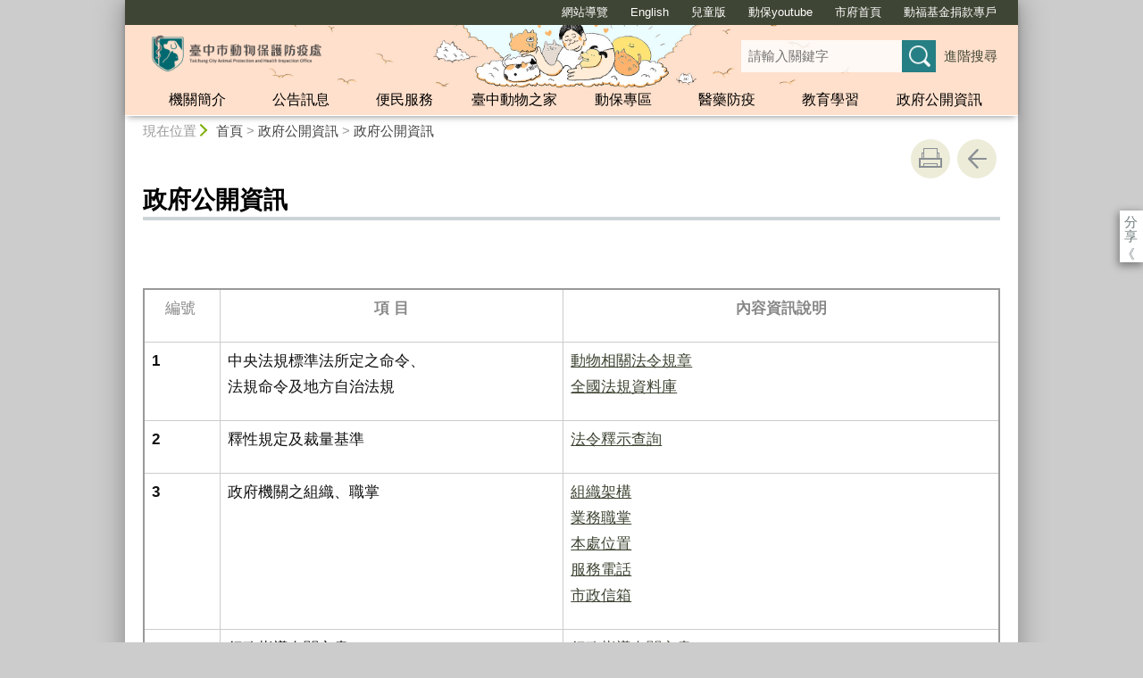

--- FILE ---
content_type: text/html; charset=utf-8
request_url: https://www.animal.taichung.gov.tw/1521448/1521563/1521564/1534341
body_size: 82455
content:


<!doctype html>
<html lang="zh-Hant" class="no-js">
<head>
    <base href="/1521448/1521563/1521564/1534341">
    <title>臺中市動物保護防疫處-政府公開資訊-政府公開資訊</title>
    <meta name="viewport" content="width=device-width, initial-scale=1">
    <meta name="google-signin-client_id" content="YOUR_CLIENT_ID.apps.googleusercontent.com">
    <meta charset="utf-8">
    <meta property="og:title" content="政府公開資訊" />
    <meta property="og:type" content="website" />
    <meta property="og:url" content="https://www.animal.taichung.gov.tw/1521448/1521563/1521564/1534341" />
    <meta property="og:image" content="https://www.animal.taichung.gov.tw/mainData/images/sharefb.jpg" />
    <meta property="og:image:width" content="400" />
    <meta property="og:image:height" content="300" />
    <meta property="og:site_name" content="臺中市動物保護防疫處" />
    <meta property="og:description" content="政府公開資訊" />
    <link rel="canonical" href="https://www.animal.taichung.gov.tw/1521448/1521563/1521564/1534341">

    <link href="/animalData/Ch/css/layout.css" rel="stylesheet" type="text/css">
    <link href="/animalData/Ch/css/styleC.css" rel="stylesheet" type="text/css">
    <link media="print" href="/animalData/Ch/css/print.css" rel="stylesheet" type="text/css">
    <script type="text/javascript" src="/Content/js/jquery-3.7.1.min.js"></script>
    <script src="/Content/jquery-ui-1.13.2/jquery-ui.min.js"></script>
    <link href="/Content/jquery-ui-1.13.2/jquery-ui.min.css" rel="stylesheet" />

    <link href="/animalData/Ch/vendor/scrolltable/jquery.scroltable.min.css" rel="stylesheet" type="text/css">
    <script type="text/javascript" src="/animalData/Ch/vendor/scrolltable/jquery.scroltable.min.js"></script>
    <link href="/animalData/Ch/css/table.css" rel="stylesheet" type="text/css">

    <!--calendar js-->
    <link rel="stylesheet" type="text/css" href="/bureauData/css/calendar-win2k-1.css">
    <script type="text/javascript" src="/bureauData/js/calendar.js"></script>
    <script type="text/javascript" src="/bureauData/js/calendar-en.js"></script>
    <script type="text/javascript" src="/bureauData/js/calendar-big5-utf8.js"></script>
    <script type="text/javascript" src="/bureauData/js/calendar-setup.js"></script>
    

<!-- Global site tag (gtag.js) - Google Analytics -->
<script async src="https://www.googletagmanager.com/gtag/js?id=G-GTBGNC5H5E"></script>
<script>
  window.dataLayer = window.dataLayer || [];
  function gtag(){dataLayer.push(arguments);}
  gtag('js', new Date());

  gtag('config', 'G-GTBGNC5H5E');
</script>
    <script>
        (function (w, d, s, l, i) {
            w[l] = w[l] || []; w[l].push({
                'gtm.start':
                    new Date().getTime(), event: 'gtm.js'
            }); var f = d.getElementsByTagName(s)[0],
                j = d.createElement(s), dl = l != 'dataLayer' ? '&l=' + l : ''; j.async = true; j.src =
                    '//www.googletagmanager.com/gtm.js?id=' + i + dl; f.parentNode.insertBefore(j, f);
        })(window, document, 'script', 'dataLayer', 'GTM-TQRGQ2');</script>
</head>
<body>
    <a id="goCenter" class="goCenter" href="#center" tabindex="0">按Enter到主內容區</a>
    

<aside class="sidebar">
        <div class="sidebarCtrl">
            <a href="#">關閉</a>
        </div>
</aside>

<div class="main">
    <header class="header" id="header">
        <a class="accesskey" href="#aU" id="aU" accesskey="U" title="網站標題區">:::</a>

<noscript>
    『您的瀏覽器不支援JavaScript功能，若網頁功能無法正常使用時，請開啟瀏覽器JavaScript狀態』
</noscript>
<script src="https://www.google.com/jsapi" type="text/javascript"></script>
<h1>
    <a title="臺中市動物保護防疫處:回首頁" href="http://www.animal.taichung.gov.tw/"><img src="/media/725986/處logo-001.png" alt="臺中市動物保護防疫處:回首頁"></a>
</h1>
<nav class="navigation" aria-label="navigation">
    <ul>
                <li>
                    <a href="http://www.animal.taichung.gov.tw/1521577/1521589/" title="網站導覽" target="_self">網站導覽</a>
                </li>
                <li>
                    <a href="https://english.animal.taichung.gov.tw/" title="English(另開新視窗)" target="_blank">English</a>
                </li>
                <li>
                    <a href="https://child.animal.taichung.gov.tw/" title="兒童版(另開新視窗)" target="_blank">兒童版</a>
                </li>
                <li>
                    <a href="https://www.youtube.com/channel/UCUc-IA9Y9kgpwFBf5vHSJ1A" title="動保youtube(另開新視窗)" target="_blank">動保youtube</a>
                </li>
                <li>
                    <a href="https://www.taichung.gov.tw" title="市府首頁(另開新視窗)" target="_blank">市府首頁</a>
                </li>
                <li>
                    <a href="https://www.animal.taichung.gov.tw/2204879/post" title="動福基金捐款專戶(另開新視窗)" target="_blank">動福基金捐款專戶</a>
                </li>
    </ul>
</nav>






<section class="search">
    <div class="keywordHot">
        <ul>
        </ul>
    </div>
        <form id="frmsearch" action="https://www.animal.taichung.gov.tw/1521577/1521587/" method="get" target="_self" onsubmit="javascript: if (document.getElementById('q').value == '請輸入關鍵字') return false; doPost()">
            <input type="text" id="q" name="q" value="" placeholder="請輸入關鍵字" accesskey="S" title="網站搜尋" onkeyup="search(this)" />
            <input type="submit" id="" name="" value="查詢" title="查詢">
            <a class="btnAdv" href="https://www.google.com.tw/advanced_search?hl=zh-TW&as_q=&num=100&as_sitesearch=www.animal.taichung.gov.tw:10000" title="進階搜尋(另開新視窗)" target="_blank">進階搜尋</a>
        </form>
</section>
<button aria-label="選單" class="sidebarCtrl" title="選單">選單</button>
<button aria-label="查詢" class="searchCtrl" title="查詢">查詢</button>
<style>
  .petsFrMap {display: none;}
</style>
<script>
    document.getElementById("header").style.backgroundImage = "url('/media/725960/head橫幅.jpg')";
</script>
<nav class="menu" aria-label="menu">
    <ul>
                <li>
                    <a href="/1521449/Normalnodelist" target="_self" title="機關簡介">機關簡介</a>
                            <ul>

                                    <li>
                                        <a href="/1521448/1521449/1521450/1527557/post" target="_self" title="本處簡介及歷任首長 ">本處簡介及歷任首長 </a>

                                    </li>
                                    <li>
                                        <a href="/1521448/1521449/1521451/3819768/post" target="_self" title="首長介紹">首長介紹</a>

                                    </li>
                                    <li>
                                        <a href="/1521453/Lpsimplelist" target="_self" title="各組室簡介">各組室簡介</a>

                                    </li>
                                    <li>
                                        <a href="/1521448/1521449/1521454/1527595/post" target="_self" title="組織圖">組織圖</a>

                                    </li>
                                    <li>
                                        <a href="/1521448/1521449/1521455/1527598/post" target="_self" title="基本資訊及業務職掌">基本資訊及業務職掌</a>

                                    </li>
                                    <li>
                                        <a href="/1521448/1521449/1521456/1527602/post" target="_self" title="交通資訊">交通資訊</a>

                                    </li>
                                    <li>
                                        <a href="/1521457/Lpsimplelist" target="_self" title="業務績效">業務績效</a>

                                    </li>
                                    <li>
                                        <a href="/1521448/1521449/1521458/1935410/post" target="_self" title="績優人員榮譽榜">績優人員榮譽榜</a>

                                    </li>
                            </ul>

                </li>
                <li>
                    <a href="/1521459/Normalnodelist" target="_self" title="公告訊息">公告訊息</a>
                            <ul>

                                    <li>
                                        <a href="/1521460/Lpsimplelist" target="_self" title="最新消息">最新消息</a>

                                    </li>
                                    <li>
                                        <a href="/1521461/Lpsimplelist" target="_self" title="活動訊息">活動訊息</a>

                                    </li>
                                    <li>
                                        <a href="/1521462/Lpsimplelist" target="_self" title="機關徵才">機關徵才</a>

                                    </li>
                                    <li>
                                        <a href="/1521463/Lpsimplelist" target="_self" title="招標資訊">招標資訊</a>

                                    </li>
                                    <li>
                                        <a href="/1521464/Lpsimplelist" target="_self" title="業務公告">業務公告</a>

                                    </li>
                                    <li>
                                        <a href="/1521465/Lpsimplelist" target="_self" title="公聽會訊息">公聽會訊息</a>

                                    </li>
                                    <li>
                                        <a href="/1521466/Lpsimplelist" target="_self" title="市政宣導事項">市政宣導事項</a>

                                    </li>
                            </ul>

                </li>
                <li>
                    <a href="/1521467/Normalnodelist" target="_self" title="便民服務">便民服務</a>
                            <ul>

                                    <li>
                                        <a href="https://talk.taichung.gov.tw/" target="_blank" title="市政信箱(另開新視窗)">市政信箱</a>

                                    </li>
                                    <li>
                                        <a href="/1521471/Lpsimplelist" target="_self" title="線上活動報名">線上活動報名</a>

                                    </li>
                                    <li>
                                        <a href="https://eservices.taichung.gov.tw/AdvSearch/Index/160/Metasearch/0" target="_blank" title="服務e櫃檯(另開新視窗)">服務e櫃檯</a>

                                    </li>
                                    <li>
                                        <a href="/1521473/Lpsimplelist" target="_self" title="重要服務業務">重要服務業務</a>

                                    </li>
                                    <li>
                                        <a href="/1521474/Lpsimplelist" target="_self" title="常見問答">常見問答</a>

                                    </li>
                                    <li>
                                        <a href="/1521476/Lpsimplelist" target="_self" title="業務申辦流程">業務申辦流程</a>

                                    </li>
                                    <li>
                                        <a href="/1521477/Lpsimplelist" target="_self" title="動物相關法令">動物相關法令</a>

                                    </li>
                                    <li>
                                        <a href="/1521478/Lpsimplelist" target="_self" title="表單下載">表單下載</a>

                                    </li>
                                    <li>
                                        <a href="/1521448/1521467/1521479/1533614/post" target="_self" title="動物衛生相關網站">動物衛生相關網站</a>

                                    </li>
                                    <li>
                                        <a href="/1521480/Lpsimplelist" target="_self" title="業務相簿">業務相簿</a>

                                    </li>
                            </ul>

                </li>
                <li>
                    <a href="/1521481/Normalnodelist" target="_self" title="臺中動物之家">臺中動物之家</a>
                            <ul>

                                    <li>
                                        <a href="/1521448/1521481/2483316/2483328/post" target="_self" title="園區介紹">園區介紹</a>

                                    </li>
                                    <li>
                                        <a href="/1521448/1521481/1521485/1946136/post" target="_self" title="預約導覽">預約導覽</a>

                                    </li>
                                    <li>
                                        <a href="/1521486/Nodelist" target="_self" title="寵物認領養">寵物認領養</a>

                                            <ul>
                                                    <li>
                                                        <a href="/2931792/Lpsimplelist" target="_self" title="認領養前注意事項及流程相關說明">認領養前注意事項及流程相關說明</a>
                                                    </li>
                                                    <li>
                                                        <a href="/1521488/Lpsimplelist" target="_self" title="犬貓認領養說明">犬貓認領養說明</a>
                                                    </li>
                                                    <li>
                                                        <a href="/1521489/Lpsimplelist" target="_self" title="鼓勵認養公告">鼓勵認養公告</a>
                                                    </li>
                                                    <li>
                                                        <a href="/1521490/Lpsimplelist" target="_self" title="待認養犬貓照片檢索">待認養犬貓照片檢索</a>
                                                    </li>
                                                    <li>
                                                        <a href="/1521448/1521481/1521486/1521491/1533641/post" target="_self" title="GO幸福送養專車送愛到家服務">GO幸福送養專車送愛到家服務</a>
                                                    </li>
                                                    <li>
                                                        <a href="/1521448/1521481/1521486/1935467/1935473/post" target="_self" title="「益起認養吧」計畫">「益起認養吧」計畫</a>
                                                    </li>
                                            </ul>
                                    </li>
                                    <li>
                                        <a href="/1521494/Lpsimplelist" target="_self" title="收容動物公告">收容動物公告</a>

                                    </li>
                                    <li>
                                        <a href="/1521495/Nodelist" target="_self" title="市民不擬續養動物">市民不擬續養動物</a>

                                            <ul>
                                                    <li>
                                                        <a href="/1521448/1521481/1521495/1521496/1533649/post" target="_self" title="市民不擬續養動物說明">市民不擬續養動物說明</a>
                                                    </li>
                                                    <li>
                                                        <a href="/1521497/Nodelist" target="_self" title="寵物送領養佈告欄">寵物送領養佈告欄</a>
                                                    </li>
                                            </ul>
                                    </li>
                                    <li>
                                        <a href="/1521448/1521481/1521502/1819992/post" target="_self" title="拾獲動物事項">拾獲動物事項</a>

                                    </li>
                                    <li>
                                        <a href="/1521503/Nodelist" target="_self" title="捕犬通報">捕犬通報</a>

                                            <ul>
                                                    <li>
                                                        <a href="/1533388/post" target="_blank" title="臺中市誘捕籠借用管理辦法(另開新視窗)">臺中市誘捕籠借用管理辦法</a>
                                                    </li>
                                                    <li>
                                                        <a href="/1521448/1521481/1521503/1521505/1533668/post" target="_self" title="臺中市流浪犬精準捕捉標準作業程序（SOP）">臺中市流浪犬精準捕捉標準作業程序（SOP）</a>
                                                    </li>
                                                    <li>
                                                        <a href="/1521448/1521481/1521503/1521506/1968637/post" target="_self" title="臺中市捕犬通報中心電話04-23814978">臺中市捕犬通報中心電話04-23814978</a>
                                                    </li>
                                                    <li>
                                                        <a href="/1521448/1521481/1521503/1521507/1533676/post" target="_self" title="臺中市動物管制人員制服及車輛型式">臺中市動物管制人員制服及車輛型式</a>
                                                    </li>
                                            </ul>
                                    </li>
                                    <li>
                                        <a href="/1521508/Nodelist" target="_self" title="急難救助">急難救助</a>

                                            <ul>
                                                    <li>
                                                        <a href="/1521509/Lpsimplelist" target="_self" title="臺中市動物急難救助通報中心電話04-23850949">臺中市動物急難救助通報中心電話04-23850949</a>
                                                    </li>
                                                    <li>
                                                        <a href="http://www.animal.taichung.gov.tw/1521448/1521543/1805195/1805307/" target="_self" title="臺中市委辦受困急難救助動物醫院">臺中市委辦受困急難救助動物醫院</a>
                                                    </li>
                                            </ul>
                                    </li>
                                    <li>
                                        <a href="/1533596/post" target="_blank" title="寵物屍體處理業務(另開新視窗)">寵物屍體處理業務</a>

                                    </li>
                                    <li>
                                        <a href="/1521448/1521481/3771975/3788111/post" target="_self" title="臺中市動物之家管理策略及動物福利指標">臺中市動物之家管理策略及動物福利指標</a>

                                    </li>
                            </ul>

                </li>
                <li>
                    <a href="/1521512/Normalnodelist" target="_self" title="動保專區">動保專區</a>
                            <ul>

                                    <li>
                                        <a href="/1521513/Nodelist" target="_self" title="動物保護相關法令">動物保護相關法令</a>

                                            <ul>
                                                    <li>
                                                        <a href="/1521514/Lpsimplelist" target="_self" title="動物保護法">動物保護法</a>
                                                    </li>
                                                    <li>
                                                        <a href="/1521448/1521512/1521513/1521515/1533687/post" target="_self" title="動物保護法Q&amp;A">動物保護法Q&amp;A</a>
                                                    </li>
                                                    <li>
                                                        <a href="https://www.animal.taichung.gov.tw/1533366/post" target="_blank" title="臺中市動物保護自治條例(另開新視窗)">臺中市動物保護自治條例</a>
                                                    </li>
                                                    <li>
                                                        <a href="/1533376/post" target="_blank" title="臺中市寵物屍體處理及寵物生命紀念業管理自治條例(另開新視窗)">臺中市寵物屍體處理及寵物生命紀念業管理自治條例</a>
                                                    </li>
                                                    <li>
                                                        <a href="/1521518/Lpsimplelist" target="_self" title="臺中市動物福利基金收支保管及運用辦法">臺中市動物福利基金收支保管及運用辦法</a>
                                                    </li>
                                                    <li>
                                                        <a href="/1533392/post" target="_blank" title="臺中市寵物生命紀念業管理辦法(另開新視窗)">臺中市寵物生命紀念業管理辦法</a>
                                                    </li>
                                                    <li>
                                                        <a href="/1521448/1521512/1521513/3730974/3731047/post" target="_self" title="寵物食品相關法規">寵物食品相關法規</a>
                                                    </li>
                                            </ul>
                                    </li>
                                    <li>
                                        <a href="/1521448/1521512/1521519/1533692/post" target="_self" title="動物保護專家學者">動物保護專家學者</a>

                                    </li>
                                    <li>
                                        <a href="/1521520/Nodelist" target="_self" title="動保諮詢委員會">動保諮詢委員會</a>

                                            <ul>
                                                    <li>
                                                        <a href="/1533368/post" target="_blank" title="臺中市政府動物保護諮詢委員會設置要點(另開新視窗)">臺中市政府動物保護諮詢委員會設置要點</a>
                                                    </li>
                                                    <li>
                                                        <a href="/1521522/Lpsimplelist" target="_self" title="臺中市政府動物保護諮詢委員會委員名單">臺中市政府動物保護諮詢委員會委員名單</a>
                                                    </li>
                                                    <li>
                                                        <a href="/1521524/Lpsimplelist" target="_self" title="臺中市政府動物保護諮詢委員會會議紀錄">臺中市政府動物保護諮詢委員會會議紀錄</a>
                                                    </li>
                                            </ul>
                                    </li>
                                    <li>
                                        <a href="/1521526/Lpsimplelist" target="_self" title="動物展演業專區">動物展演業專區</a>

                                    </li>
                                    <li>
                                        <a href="/1521448/1521512/1521527/1533835/post" target="_self" title="偏區免費犬貓絕育">偏區免費犬貓絕育</a>

                                    </li>
                                    <li>
                                        <a href="/1521448/1521512/1521528/1533853/post" target="_self" title="犬貓絕育手術補助">犬貓絕育手術補助</a>

                                    </li>
                                    <li>
                                        <a href="/1521529/Nodelist" target="_self" title="寵物登記(失蹤協尋)">寵物登記(失蹤協尋)</a>

                                            <ul>
                                                    <li>
                                                        <a href="/1521530/Lpsimplelist" target="_self" title="寵物登記管理">寵物登記管理</a>
                                                    </li>
                                                    <li>
                                                        <a href="/1521531/Nodelist" target="_self" title="失蹤動物協尋">失蹤動物協尋</a>
                                                    </li>
                                            </ul>
                                    </li>
                                    <li>
                                        <a href="/1521535/Lpsimplelist" target="_self" title="寵物生命紀念業專區">寵物生命紀念業專區</a>

                                    </li>
                                    <li>
                                        <a href="/1521448/1521512/1521536/1945433/post" target="_self" title="寵物免絕育申報專區">寵物免絕育申報專區</a>

                                    </li>
                                    <li>
                                        <a href="/1521537/Nodelist" target="_self" title="友善寵物空間專區">友善寵物空間專區</a>

                                            <ul>
                                                    <li>
                                                        <a href="/1521448/1521512/1521537/1521538/1533868/post" target="_self" title="臺中市友善寵物空間認證">臺中市友善寵物空間認證</a>
                                                    </li>
                                                    <li>
                                                        <a href="/1521539/Lpsimplelist" target="_self" title="臺中市友善寵物空間查詢">臺中市友善寵物空間查詢</a>
                                                    </li>
                                                    <li>
                                                        <a href="https://m.facebook.com/Pet.Taichung/" target="_blank" title="Pet你玩台中(另開新視窗)">Pet你玩台中</a>
                                                    </li>
                                                    <li>
                                                        <a href="/1521448/1521512/1521537/2087992/2087997/post" target="_self" title="寵物外出行為禮儀">寵物外出行為禮儀</a>
                                                    </li>
                                                    <li>
                                                        <a href="/3495064/Lpsimplelist" target="_self" title="Pet你暢遊臺中">Pet你暢遊臺中</a>
                                                    </li>
                                            </ul>
                                    </li>
                                    <li>
                                        <a href="/1521448/1521512/1521541/1533995/post" target="_self" title="動保志工服務專區">動保志工服務專區</a>

                                    </li>
                                    <li>
                                        <a href="/1521448/1521512/2755034/2755036/post" target="_self" title="善心捐贈物資統計表">善心捐贈物資統計表</a>

                                    </li>
                                    <li>
                                        <a href="/2999276/Lpsimplelist" target="_self" title="非犬貓寵物知識+">非犬貓寵物知識+</a>

                                    </li>
                                    <li>
                                        <a href="/1521448/1521512/3602110/3828622/post" target="_self" title="友善街犬貓專區">友善街犬貓專區</a>

                                    </li>
                                    <li>
                                        <a href="https://www.pet.gov.tw/Web/BusinessList.aspx" target="_blank" title="合法寵物業者查詢(另開新視窗)">合法寵物業者查詢</a>

                                    </li>
                            </ul>

                </li>
                <li>
                    <a href="/1521543/Normalnodelist" target="_self" title="醫藥防疫">醫藥防疫</a>
                            <ul>

                                    <li>
                                        <a href="/1521544/Lpsimplelist" target="_self" title="動物醫院名冊">動物醫院名冊</a>

                                    </li>
                                    <li>
                                        <a href="/1805195/Nodelist" target="_self" title="動物醫院委辦業務">動物醫院委辦業務</a>

                                            <ul>
                                                    <li>
                                                        <a href="/1805231/Lpsimplelist" target="_self" title="委辦寵物登記動物醫院">委辦寵物登記動物醫院</a>
                                                    </li>
                                                    <li>
                                                        <a href="/1805297/Lpsimplelist" target="_self" title="委辦狂犬病預防注射動物醫院">委辦狂犬病預防注射動物醫院</a>
                                                    </li>
                                                    <li>
                                                        <a href="/1805302/Lpsimplelist" target="_self" title="委辦寵物絕育手術動物醫院">委辦寵物絕育手術動物醫院</a>
                                                    </li>
                                                    <li>
                                                        <a href="/1805307/Lpsimplelist" target="_self" title="委辦急難救助動物醫院">委辦急難救助動物醫院</a>
                                                    </li>
                                                    <li>
                                                        <a href="/1805312/Lpsimplelist" target="_self" title="委辦動物中途收容">委辦動物中途收容</a>
                                                    </li>
                                                    <li>
                                                        <a href="/1805324/Lpsimplelist" target="_self" title="委辦寵物登記寵物業者">委辦寵物登記寵物業者</a>
                                                    </li>
                                                    <li>
                                                        <a href="/3588856/Lpsimplelist" target="_self" title="委辦友善街犬貓合作動物醫院">委辦友善街犬貓合作動物醫院</a>
                                                    </li>
                                            </ul>
                                    </li>
                                    <li>
                                        <a href="/1521448/1521543/2693351/2693417/post" target="_self" title="寵物長期醫療照護機構認證專區">寵物長期醫療照護機構認證專區</a>

                                    </li>
                                    <li>
                                        <a href="/1521448/1521543/1521551/1534014/post" target="_self" title="動物防疫項目說明">動物防疫項目說明</a>

                                    </li>
                                    <li>
                                        <a href="/1521448/1521543/1521546/1533999/post" target="_self" title="動物用藥品販賣業者">動物用藥品販賣業者</a>

                                    </li>
                                    <li>
                                        <a href="/1521552/Lpsimplelist" target="_self" title="狂犬病防治專區">狂犬病防治專區</a>

                                    </li>
                                    <li>
                                        <a href="/1521553/Lpsimplelist" target="_self" title="禽流感防治專區">禽流感防治專區</a>

                                    </li>
                                    <li>
                                        <a href="/1521448/1521543/1521554/1534063/post" target="_self" title="非洲豬瘟防治專區">非洲豬瘟防治專區</a>

                                    </li>
                                    <li>
                                        <a href="/1521448/1521543/1521548/1521549/Lpsimplelist" target="_self" title="寵物衛生保健諮詢">寵物衛生保健諮詢</a>

                                            <ul>
                                                    <li>
                                                        <a href="/1521549/Lpsimplelist" target="_self" title="人畜共通傳染病宣導">人畜共通傳染病宣導</a>
                                                    </li>
                                            </ul>
                                    </li>
                                    <li>
                                        <a href="/1521448/1521543/1945427/1945429/post" target="_self" title="各地動物防疫機關電話">各地動物防疫機關電話</a>

                                    </li>
                            </ul>

                </li>
                <li>
                    <a href="/1521555/Normalnodelist" target="_self" title="教育學習">教育學習</a>
                            <ul>

                                    <li>
                                        <a href="/1521556/EBookList" target="_self" title="線上電子書">線上電子書</a>

                                    </li>
                                    <li>
                                        <a href="/1521557/Lpsimplelist" target="_self" title="動物保護教育宣導教案">動物保護教育宣導教案</a>

                                    </li>
                                    <li>
                                        <a href="/1521558/Lpsimplelist" target="_self" title="出國考察研究報告">出國考察研究報告</a>

                                    </li>
                                    <li>
                                        <a href="/1521559/Nodelist" target="_self" title="動物保護生命教育系列課程">動物保護生命教育系列課程</a>

                                            <ul>
                                                    <li>
                                                        <a href="/1521560/Lpsimplelist" target="_self" title="飼主犬隻行為訓練課程">飼主犬隻行為訓練課程</a>
                                                    </li>
                                                    <li>
                                                        <a href="/1521448/1521555/1521559/1521561/1962354/post" target="_self" title="動物保護校園巡迴教育宣導">動物保護校園巡迴教育宣導</a>
                                                    </li>
                                                    <li>
                                                        <a href="/1962367/Lpsimplelist" target="_self" title="「幸福毛孩生活課程」及「浪愛有家關懷動物講座」">「幸福毛孩生活課程」及「浪愛有家關懷動物講座」</a>
                                                    </li>
                                            </ul>
                                    </li>
                                    <li>
                                        <a href="/1521562/Lpsimplelist" target="_self" title="愛的抱抱-珍重我的愛專題報導">愛的抱抱-珍重我的愛專題報導</a>

                                    </li>
                            </ul>

                </li>
                <li>
                    <a href="/1521563/Normalnodelist" target="_self" title="政府公開資訊">政府公開資訊</a>
                            <ul>

                                    <li>
                                        <a href="/1521448/1521563/1521564/1534341/post" target="_self" title="政府公開資訊">政府公開資訊</a>

                                    </li>
                                    <li>
                                        <a href="/1521448/1521563/1521565/3066087/post" target="_self" title="內部控制制度聲明書">內部控制制度聲明書</a>

                                    </li>
                                    <li>
                                        <a href="/1521448/1521563/1521567/1534352/post" target="_self" title="統計資訊">統計資訊</a>

                                    </li>
                                    <li>
                                        <a href="/1521568/Lpsimplelist" target="_self" title="業務統計圖表">業務統計圖表</a>

                                    </li>
                                    <li>
                                        <a href="/1521448/1521563/1521569/1534360/post" target="_self" title="訴願服務">訴願服務</a>

                                    </li>
                                    <li>
                                        <a href="/1521570/Lpsimplelist" target="_self" title="公務統計專區">公務統計專區</a>

                                    </li>
                                    <li>
                                        <a href="/2627765/Lpsimplelist" target="_self" title="會計月報">會計月報</a>

                                    </li>
                                    <li>
                                        <a href="/1521571/Lpsimplelist" target="_self" title="補助類報表">補助類報表</a>

                                    </li>
                                    <li>
                                        <a href="/1521572/Lpsimplelist" target="_self" title="追加減預算類報表">追加減預算類報表</a>

                                    </li>
                                    <li>
                                        <a href="/1521573/Lpsimplelist" target="_self" title="預算類報表">預算類報表</a>

                                    </li>
                                    <li>
                                        <a href="/1521574/Lpsimplelist" target="_self" title="決算類報表">決算類報表</a>

                                    </li>
                                    <li>
                                        <a href="/1521448/1521563/1521575/1534802/post" target="_self" title="性別主流化">性別主流化</a>

                                    </li>
                                    <li>
                                        <a href="/1521448/1521563/1521576/1534810/post" target="_self" title="臺中市動物之家收容動物管理情形月報表">臺中市動物之家收容動物管理情形月報表</a>

                                    </li>
                            </ul>

                </li>
    </ul>
</nav>

    </header>

    <section class="navbar">
        <!--行動版才有，取代瀏覽路徑-->
        <h2>
政府公開資訊
        </h2>
        <div class="back">
            <a href="javascript:history.go(-1)">返回</a>
        </div>
        <noscript>
            <div class="back">
                『您的瀏覽器不支援JavaScript功能，若網頁功能無法正常使用時，請開啟瀏覽器JavaScript狀態』
            </div>
        </noscript>
    </section>
    <div class="center" id="center">
        <a class="accesskey" href="#aC" id="aC" accesskey="C" title="主要內容區">:::</a>
        <section class="friendly">
            <!--行動版隱藏此區-->
            <section class="path">
                
    <span class="before">現在位置</span>
            <a href="http://www.animal.taichung.gov.tw/" title="Home">首頁</a>
> <a href="/1521563/Normalnodelist" title="政府公開資訊" target="_self" >政府公開資訊</a>
> <a href="/1521448/1521563/1521564/1534341/post" title="政府公開資訊" target="_self" >政府公開資訊</a>

            </section>
            <section class="function">
                <ul>
                                        <li>
                        <a class="print" href="javascript:window.print();" title="友善列印" role="button">友善列印</a>
                        <noscript>
                            當script無法執行時，請點選瀏覽器功能選單檔案／列印來列印網頁
                            <style>
                                .function li {
                                    height: auto;
                                }

                                    .function li a {
                                        display: inline-block;
                                        vertical-align: top;
                                    }
                            </style>
                        </noscript>
                    </li>
                    
                    <li>
                        <a class="back" href="javascript:history.back();" role="button">回上一頁</a>
                        <noscript>
                            您的瀏覽器不支援JavaScript功能，若網頁功能無法正常使用時，請開啟瀏覽器JavaScript狀態
                        </noscript>
                    </li>
                </ul>
                <!-- /.function-->
            </section>
            <!-- /.friendly-->
        </section>
        
<div id="media">
</div>


<section class="share">
    <style>
        .share a:focus span {
            border: 2px solid #fc3;
        }
    </style>
    <span>分享</span>
    <ul>
        <li>
            <a target="_blank" title="分享到facebook (另開新視窗)" href="https://www.facebook.com/sharer.php?u=https://www.animal.taichung.gov.tw/1534341/post">
                <img src="/bureauData/images/share_facebook.png" alt="">
                Facebook
            </a>
        </li>
        <li>
            <a target="_blank" title="分享到Twitter (另開新視窗)" href="https://twitter.com/share?text=政府公開資訊&url=https://www.animal.taichung.gov.tw/1534341/post">
                <img src="/bureauData/images/share_x.jpg" alt="">
                Twitter
            </a>
        </li>
        <li>
            <a title="分享到 LINE(另開新視窗)" href="https://social-plugins.line.me/lineit/share?url=https://www.animal.taichung.gov.tw/1534341/post&text=政府公開資訊&from=line_scheme" target="_blank">
                <img src="/bureauData/images/share_line.png" alt="">
                LINE
            </a>
        </li>
    </ul>
</section>
        <header>
            <h2>政府公開資訊</h2>
        </header>

<!--CP Start-->
    <article id="cpArticle" class="cpArticle">
        


        <p> </p>
<table border="0" width="0">
<tbody>
<tr>
<th>
<p>編號 </p>
</th>
<th>
<p><strong>項</strong> <strong>目</strong></p>
</th>
<th>
<p><strong>內容資訊說明</strong></p>
</th>
</tr>
<tr>
<td headers="e">
<p><strong>1</strong></p>
</td>
<td headers="e">
<p>中央法規標準法所定之命令、<br />法規命令及地方自治法規</p>
</td>
<td headers="e">
<p><a href="/1521477/Lpsimplelist" target="_blank" title="開新視窗-動物相關法令規章"><span>動物相關法令規章</span></a> <br /><a href="http://law.moj.gov.tw/" target="_blank" title="開新視窗-全國法規資料庫"><span>全國法規資料庫</span></a></p>
</td>
</tr>
<tr>
<td headers="e">
<p><strong>2</strong></p>
</td>
<td headers="e">
<p>釋性規定及裁量基準</p>
</td>
<td headers="e">
<p><a href="http://210.69.115.31/GLRSout/" target="_blank" title="開新視窗-法令釋示查詢"><span>法令釋示查詢</span></a></p>
</td>
</tr>
<tr>
<td headers="e">
<p><strong>3</strong></p>
</td>
<td headers="e">
<p>政府機關之組織、職掌</p>
</td>
<td headers="e">
<p><a href="/1521448/1521449/1521454/1527595/post" target="_blank" title="開新視窗-組織架構"><span>組織架構</span></a> <br /><a href="/1521448/1521449/1521455/1527598/post" target="_blank" title="開新視窗-業務職掌"><span>業務職掌</span></a> <br /><a href="/1521448/1521449/1521456/1527602/post" target="_blank" title="開新視窗-本處位置"><span>本處位置</span></a> <br /><a href="/1521453/Lpsimplelist" target="_blank" title="開新視窗-服務電話"><span>服務電話</span></a> <br /><a href="https://talk.taichung.gov.tw/" target="_blank" title="開新視窗-市政信箱"><span>市政信箱</span></a></p>
</td>
</tr>
<tr>
<td headers="e">
<p><strong>4</strong></p>
</td>
<td headers="e">
<p>行政指導有關文書</p>
</td>
<td headers="e">
<p><a href="/1532739/post" target="_blank" title="開新視窗-行政指導有關文書"><span>行政指導有關文書</span></a> <br /><a href="/1521476/Lpsimplelist" target="_blank" title="開新視窗-業務流程及Q&amp;A特輯"><span>業務流程及</span>Q&amp;A<span>特輯</span></a><br /><a href="/1521464/Lpsimplelist" target="_blank" title="開新視窗-業務公告"><span>業務公告</span></a></p>
</td>
</tr>
<tr>
<td headers="e">
<p><strong>5</strong></p>
</td>
<td headers="e">
<p>施政計畫、業務統計及研究報告</p>
</td>
<td headers="e">
<p><a href="/1521448/1521563/1521567/1534352/post" target="_blank" title="開新視窗-統計資訊"><span>統計資訊</span></a> <br /><a href="/1521568/Lpsimplelist" target="_blank" title="開新視窗-業務統計圖表"><span>業務統計圖表</span></a> <br /><a href="/1521570/Lpsimplelist" target="_blank" title="開新視窗-防疫業務統計"><span>防疫業務統計</span></a> <br /><a href="/1521448/1521563/1521576/1534810/post" target="_blank" title="開新視窗-收容動物管理統計"><span>收容動物管理統計</span></a> <br /><a href="/1521544/Lpsimplelist" target="_blank" title="開新視窗-動物醫院名冊"><span>動物醫院名冊</span></a> <br /><a href="https://www.pet.gov.tw/Web/BusinessList.aspx" target="_blank" title="開新視窗-寵物業名冊"><span>寵物業名冊</span></a> <br /><a href="/1521448/1521543/1521546/1533999/post" target="_blank" title="開新視窗-動物用藥品販賣業名冊"><span>動物用藥品販賣業名冊</span></a><br /><a href="https://www.animal.taichung.gov.tw/2079783/post" target="_blank" title="開新視窗-寵物生命紀念業許可名單">寵物生命紀念業許可名單</a><br /><a href="/1521558/Lpsimplelist" target="_blank" title="開新視窗-出國考察研究報告"><span>出國考察研究報告</span> </a></p>
</td>
</tr>
<tr>
<td headers="e">
<p><strong>6</strong></p>
</td>
<td headers="e">
<p>預算及決算書</p>
</td>
<td headers="e">
<p><a href="/1521573/Lpsimplelist" target="_blank" title="開新視窗-預算"><span>預算</span></a> <br /><a href="/1521574/Lpsimplelist" target="_blank" title="開新視窗-決算"><span>決算</span></a> <br /><a href="/1521572/Lpsimplelist" target="_blank" title="開新視窗-追加減預算"><span>追加減預算</span></a></p>
</td>
</tr>
<tr>
<td headers="e">
<p><strong>7</strong></p>
</td>
<td headers="e">
<p>請願之處理結果及訴願之決定</p>
</td>
<td headers="e">
<p><a href="/1521448/1521563/1521569/1534360/post" target="_blank" title="開新視窗-訴願服務"><span>訴願服務</span></a></p>
</td>
</tr>
<tr>
<td headers="e">
<p><strong>8</strong></p>
</td>
<td headers="e">
<p>書面之公共工程及採購契約</p>
</td>
<td headers="e">
<p><a href="/1521463/Lpsimplelist" target="_blank" title="開新視窗-招標公告"><span>招標公告</span></a> <br /><a href="http://purchase.taichung.gov.tw/" target="_blank" title="開新視窗-採購專區"><span>採購專區</span></a> <br /><a href="http://web.pcc.gov.tw/pishtml/pisindex.html" target="_blank" title="開新視窗-政府電子採購網"><span>政府電子採購網</span></a></p>
</td>
</tr>
<tr>
<td headers="e">
<p><strong>9</strong></p>
</td>
<td headers="e">
<p>支付或接受之補助</p>
</td>
<td headers="e">
<p><a href="/1521571/Lpsimplelist" target="_blank" title="開新視窗-補助及委辦業務狀況表"><span>補助及委辦業務狀況表</span></a></p>
</td>
</tr>
<tr>
<td headers="e">
<p><strong>10</strong></p>
</td>
<td headers="e">
<p>合議制機關之會議紀錄</p>
</td>
<td headers="e">
<p>本處非合議制機關。 <br /><a href="/1521522/Lpsimplelist" target="_blank" title="開新視窗-臺中市政府動物保護諮詢委員會委員名單"><span>臺中市政府動物保護諮詢委員會委員名單</span></a> <br /><a href="/1521524/Lpsimplelist" target="_blank" title="開新視窗-臺中市政府動物保護諮詢委員會會議紀錄"><span>臺中市政府動物保護諮詢委員會會議紀錄</span></a></p>
</td>
</tr>
<tr>
<td headers="e">
<p><strong>11</strong></p>
</td>
<td headers="e">
<p>公告專區</p>
</td>
<td headers="e">
<p><a href="/1521494/Lpsimplelist" target="_blank" title="開新視窗-收容動物公告"><span>收容動物公告</span></a> <br /><a href="/1521494/Lpsimplelist" target="_blank" title="開新視窗-鼓勵認養公告"><span>鼓勵認養公告</span></a> <br /><a href="/1521448/1521563/1521575/1534802/post" target="_blank" title="開新視窗-性別主流化專區"><span>性別主流化專區</span></a> <br /><a href="/1805195/Nodelist" target="_blank" title="開新視窗-動物醫院委辦業務"><span>動物醫院委辦業務</span></a> <br /><a href="/1521448/1521512/1521519/1533692/post" target="_blank" title="開新視窗-動物保護專家學者名單"><span>動物保護專家學者名單</span></a> <br /><a href="/1532190/post" target="_blank" title="開新視窗-寵物食品檢驗結果"><span>寵物食品檢驗結果</span></a></p>
</td>
</tr>
</tbody>
</table>
<p> </p>
                    </article>
<!--CP End-->



<section class="attachment">
    <h3>檔案下載（或附件）</h3>
    <ul class="filename">
            <li>
                <a href="/media/473104/108至111年度農業局中程施政計畫.pdf" title="108至111年度農業局中程施政計畫.pdf (另開新視窗)" target="_blank">108至111年度農業局中程施政計畫.pdf</a>
                <span class="fileType pdf" title="pdf">pdf</span>
                <span class="fileSize">316 KB</span>
            </li>
            <li>
                <a href="/media/262098/56415365840.pdf" title="臺中市第二屆市長政見.pdf (另開新視窗)" target="_blank">臺中市第二屆市長政見.pdf</a>
                <span class="fileType pdf" title="pdf">pdf</span>
                <span class="fileSize">603 KB</span>
            </li>
            <li>
                <a href="/media/262099/551611483058.pdf" title="100-103年農業局施政白皮書.pdf (另開新視窗)" target="_blank">100-103年農業局施政白皮書.pdf</a>
                <span class="fileType pdf" title="pdf">pdf</span>
                <span class="fileSize">355 KB</span>
            </li>
            <li>
                <a href="/media/262100/551611501086.pdf" title="104-107年農業局施政白皮書.pdf (另開新視窗)" target="_blank">104-107年農業局施政白皮書.pdf</a>
                <span class="fileType pdf" title="pdf">pdf</span>
                <span class="fileSize">355 KB</span>
            </li>
    </ul>
</section>
<section class="seeAlso">
    <h3>相關連結（或延伸閱讀）</h3>
    <ul>
            </ul>
</section>
<section class="pubInfo">
    <ul>
            <li>
                市府分類：
                <em>一般行政</em>
            </li>
                    <li>
                最後異動日期：
                <em>2025-10-02</em>
            </li>
        <li>
            發布日期：
            <em>2017-01-01</em>
        </li>
            <li>
                發布單位：
                    <em>臺中市動物保護防疫處</em>
            </li>
        <li>
            點閱次數：
            <em>60061</em>
        </li>
    </ul>
</section>



<style>
    .cpArticle table {
        margin: 0;
    }
</style>
<script>
    var _window = $(window);
    // /*------------------------------------*/
    // ///////table 加上響應式table wrapper/////
    // /*------------------------------------*/

    $('table').each(function (index, el) {
        //判斷沒有table_list
        if ($(this).parents('.table_list').length == 0 && $(this).parents('.fix_th_table').length == 0 && $(this).parent('form').length == 0) {
            $(this).scroltable();
        }
    });
    // tablearrow arrow，為了設定箭頭
    $('.scroltable-nav-left').append('<div class="tablearrow_left" style="display:none;"></div>');
    $('.scroltable-nav-right').append('<div class="tablearrow_right"  style="display:none;"></div>');
    // 固定版頭
    function table_Arrow() {
        if ($('table').parents('.table_list').length == 0 && $('table').parents('.fix_th_table').length == 0 && $(this).parent('form').length == 0) {
            if ($('.scroltable-wrapper').length > 0) {
                var stickyArrowTop = Math.floor($('.scroltable-wrapper').offset().top),
                    thisScroll = Math.floor($(this).scrollTop());
                
                if (thisScroll > stickyArrowTop - 230) {
                    $('.scroltable-wrapper .tablearrow_left').css('display', 'block');
                    $('.scroltable-wrapper .tablearrow_left').css({ "top": thisScroll - stickyArrowTop + 220 }, 100, 'easeOutQuint');
                    $('.scroltable-wrapper .tablearrow_right').css('display', 'block');
                    $('.scroltable-wrapper .tablearrow_right').css({ "top": thisScroll - stickyArrowTop + 220 }, 100, 'easeOutQuint');
                } else {
                    $('.scroltable-wrapper .tablearrow_left').css({
                        top: '10px',
                        display: 'none'
                    });
                    $('.scroltable-wrapper .tablearrow_right').css({
                        top: '10px',
                        display: 'none'
                    });
                }
            }
        }
    }
    $(window).scroll(function (event) {
        table_Arrow();
    });
    var scrollTimer;
    _window.scroll(function () {
        clearTimeout(scrollTimer);
        scrollTimer = setTimeout(function () {
            table_Arrow();
        }, 50);
    });
</script>
    </div>
    <footer class="footer">
        <a class="accesskey" href="#aZ" id="aZ" accesskey="Z" title="頁尾區">:::</a>


<button aria-label="收合/展開" type="button" class="fatfootCtrl" aria-expanded="false"/>收合</button>
<nav aria-label="fatfooter">
    <ul>
                <li>
                    <a href="/1521449/Normalnodelist" target="_self" title="機關簡介">機關簡介</a>
                            <ul>
                                    <li>
                                        <a href="/1521448/1521449/1521450/1527557/post" target="_self" title="本處簡介及歷任首長 ">本處簡介及歷任首長 </a>
                                    </li>
                                    <li>
                                        <a href="/1521448/1521449/1521451/3819768/post" target="_self" title="首長介紹">首長介紹</a>
                                    </li>
                                    <li>
                                        <a href="/1521453/Lpsimplelist" target="_self" title="各組室簡介">各組室簡介</a>
                                    </li>
                                    <li>
                                        <a href="/1521448/1521449/1521454/1527595/post" target="_self" title="組織圖">組織圖</a>
                                    </li>
                                    <li>
                                        <a href="/1521448/1521449/1521455/1527598/post" target="_self" title="基本資訊及業務職掌">基本資訊及業務職掌</a>
                                    </li>
                                    <li>
                                        <a href="/1521448/1521449/1521456/1527602/post" target="_self" title="交通資訊">交通資訊</a>
                                    </li>
                                    <li>
                                        <a href="/1521457/Lpsimplelist" target="_self" title="業務績效">業務績效</a>
                                    </li>
                                    <li>
                                        <a href="/1521448/1521449/1521458/1935410/post" target="_self" title="績優人員榮譽榜">績優人員榮譽榜</a>
                                    </li>
                            </ul>

                </li>
                <li>
                    <a href="/1521459/Normalnodelist" target="_self" title="公告訊息">公告訊息</a>
                            <ul>
                                    <li>
                                        <a href="/1521460/Lpsimplelist" target="_self" title="最新消息">最新消息</a>
                                    </li>
                                    <li>
                                        <a href="/1521461/Lpsimplelist" target="_self" title="活動訊息">活動訊息</a>
                                    </li>
                                    <li>
                                        <a href="/1521462/Lpsimplelist" target="_self" title="機關徵才">機關徵才</a>
                                    </li>
                                    <li>
                                        <a href="/1521463/Lpsimplelist" target="_self" title="招標資訊">招標資訊</a>
                                    </li>
                                    <li>
                                        <a href="/1521464/Lpsimplelist" target="_self" title="業務公告">業務公告</a>
                                    </li>
                                    <li>
                                        <a href="/1521465/Lpsimplelist" target="_self" title="公聽會訊息">公聽會訊息</a>
                                    </li>
                                    <li>
                                        <a href="/1521466/Lpsimplelist" target="_self" title="市政宣導事項">市政宣導事項</a>
                                    </li>
                            </ul>

                </li>
                <li>
                    <a href="/1521467/Normalnodelist" target="_self" title="便民服務">便民服務</a>
                            <ul>
                                    <li>
                                        <a href="https://talk.taichung.gov.tw/" target="_blank" title="市政信箱(另開新視窗)">市政信箱</a>
                                    </li>
                                    <li>
                                        <a href="/1521471/Lpsimplelist" target="_self" title="線上活動報名">線上活動報名</a>
                                    </li>
                                    <li>
                                        <a href="https://eservices.taichung.gov.tw/AdvSearch/Index/160/Metasearch/0" target="_blank" title="服務e櫃檯(另開新視窗)">服務e櫃檯</a>
                                    </li>
                                    <li>
                                        <a href="/1521473/Lpsimplelist" target="_self" title="重要服務業務">重要服務業務</a>
                                    </li>
                                    <li>
                                        <a href="/1521474/Lpsimplelist" target="_self" title="常見問答">常見問答</a>
                                    </li>
                                    <li>
                                        <a href="/1521476/Lpsimplelist" target="_self" title="業務申辦流程">業務申辦流程</a>
                                    </li>
                                    <li>
                                        <a href="/1521477/Lpsimplelist" target="_self" title="動物相關法令">動物相關法令</a>
                                    </li>
                                    <li>
                                        <a href="/1521478/Lpsimplelist" target="_self" title="表單下載">表單下載</a>
                                    </li>
                                    <li>
                                        <a href="/1521448/1521467/1521479/1533614/post" target="_self" title="動物衛生相關網站">動物衛生相關網站</a>
                                    </li>
                                    <li>
                                        <a href="/1521480/Lpsimplelist" target="_self" title="業務相簿">業務相簿</a>
                                    </li>
                            </ul>

                </li>
                <li>
                    <a href="/1521481/Normalnodelist" target="_self" title="臺中動物之家">臺中動物之家</a>
                            <ul>
                                    <li>
                                        <a href="/1521448/1521481/2483316/2483328/post" target="_self" title="園區介紹">園區介紹</a>
                                    </li>
                                    <li>
                                        <a href="/1521448/1521481/1521485/1946136/post" target="_self" title="預約導覽">預約導覽</a>
                                    </li>
                                    <li>
                                        <a href="/1521486/Nodelist" target="_self" title="寵物認領養">寵物認領養</a>
                                    </li>
                                    <li>
                                        <a href="/1521494/Lpsimplelist" target="_self" title="收容動物公告">收容動物公告</a>
                                    </li>
                                    <li>
                                        <a href="/1521495/Nodelist" target="_self" title="市民不擬續養動物">市民不擬續養動物</a>
                                    </li>
                                    <li>
                                        <a href="/1521448/1521481/1521502/1819992/post" target="_self" title="拾獲動物事項">拾獲動物事項</a>
                                    </li>
                                    <li>
                                        <a href="/1521503/Nodelist" target="_self" title="捕犬通報">捕犬通報</a>
                                    </li>
                                    <li>
                                        <a href="/1521508/Nodelist" target="_self" title="急難救助">急難救助</a>
                                    </li>
                                    <li>
                                        <a href="/1533596/post" target="_blank" title="寵物屍體處理業務(另開新視窗)">寵物屍體處理業務</a>
                                    </li>
                                    <li>
                                        <a href="/1521448/1521481/3771975/3788111/post" target="_self" title="臺中市動物之家管理策略及動物福利指標">臺中市動物之家管理策略及動物福利指標</a>
                                    </li>
                            </ul>

                </li>
                <li>
                    <a href="/1521512/Normalnodelist" target="_self" title="動保專區">動保專區</a>
                            <ul>
                                    <li>
                                        <a href="/1521513/Nodelist" target="_self" title="動物保護相關法令">動物保護相關法令</a>
                                    </li>
                                    <li>
                                        <a href="/1521448/1521512/1521519/1533692/post" target="_self" title="動物保護專家學者">動物保護專家學者</a>
                                    </li>
                                    <li>
                                        <a href="/1521520/Nodelist" target="_self" title="動保諮詢委員會">動保諮詢委員會</a>
                                    </li>
                                    <li>
                                        <a href="/1521526/Lpsimplelist" target="_self" title="動物展演業專區">動物展演業專區</a>
                                    </li>
                                    <li>
                                        <a href="/1521448/1521512/1521527/1533835/post" target="_self" title="偏區免費犬貓絕育">偏區免費犬貓絕育</a>
                                    </li>
                                    <li>
                                        <a href="/1521448/1521512/1521528/1533853/post" target="_self" title="犬貓絕育手術補助">犬貓絕育手術補助</a>
                                    </li>
                                    <li>
                                        <a href="/1521529/Nodelist" target="_self" title="寵物登記(失蹤協尋)">寵物登記(失蹤協尋)</a>
                                    </li>
                                    <li>
                                        <a href="/1521535/Lpsimplelist" target="_self" title="寵物生命紀念業專區">寵物生命紀念業專區</a>
                                    </li>
                                    <li>
                                        <a href="/1521448/1521512/1521536/1945433/post" target="_self" title="寵物免絕育申報專區">寵物免絕育申報專區</a>
                                    </li>
                                    <li>
                                        <a href="/1521537/Nodelist" target="_self" title="友善寵物空間專區">友善寵物空間專區</a>
                                    </li>
                                    <li>
                                        <a href="/1521448/1521512/1521541/1533995/post" target="_self" title="動保志工服務專區">動保志工服務專區</a>
                                    </li>
                                    <li>
                                        <a href="/1521448/1521512/2755034/2755036/post" target="_self" title="善心捐贈物資統計表">善心捐贈物資統計表</a>
                                    </li>
                                    <li>
                                        <a href="/2999276/Lpsimplelist" target="_self" title="非犬貓寵物知識+">非犬貓寵物知識+</a>
                                    </li>
                                    <li>
                                        <a href="/1521448/1521512/3602110/3828622/post" target="_self" title="友善街犬貓專區">友善街犬貓專區</a>
                                    </li>
                                    <li>
                                        <a href="https://www.pet.gov.tw/Web/BusinessList.aspx" target="_blank" title="合法寵物業者查詢(另開新視窗)">合法寵物業者查詢</a>
                                    </li>
                            </ul>

                </li>
                <li>
                    <a href="/1521543/Normalnodelist" target="_self" title="醫藥防疫">醫藥防疫</a>
                            <ul>
                                    <li>
                                        <a href="/1521544/Lpsimplelist" target="_self" title="動物醫院名冊">動物醫院名冊</a>
                                    </li>
                                    <li>
                                        <a href="/1805195/Nodelist" target="_self" title="動物醫院委辦業務">動物醫院委辦業務</a>
                                    </li>
                                    <li>
                                        <a href="/1521448/1521543/2693351/2693417/post" target="_self" title="寵物長期醫療照護機構認證專區">寵物長期醫療照護機構認證專區</a>
                                    </li>
                                    <li>
                                        <a href="/1521448/1521543/1521551/1534014/post" target="_self" title="動物防疫項目說明">動物防疫項目說明</a>
                                    </li>
                                    <li>
                                        <a href="/1521448/1521543/1521546/1533999/post" target="_self" title="動物用藥品販賣業者">動物用藥品販賣業者</a>
                                    </li>
                                    <li>
                                        <a href="/1521552/Lpsimplelist" target="_self" title="狂犬病防治專區">狂犬病防治專區</a>
                                    </li>
                                    <li>
                                        <a href="/1521553/Lpsimplelist" target="_self" title="禽流感防治專區">禽流感防治專區</a>
                                    </li>
                                    <li>
                                        <a href="/1521448/1521543/1521554/1534063/post" target="_self" title="非洲豬瘟防治專區">非洲豬瘟防治專區</a>
                                    </li>
                                    <li>
                                        <a href="/1521448/1521543/1521548/1521549/Lpsimplelist" target="_self" title="寵物衛生保健諮詢">寵物衛生保健諮詢</a>
                                    </li>
                                    <li>
                                        <a href="/1521448/1521543/1945427/1945429/post" target="_self" title="各地動物防疫機關電話">各地動物防疫機關電話</a>
                                    </li>
                            </ul>

                </li>
                <li>
                    <a href="/1521555/Normalnodelist" target="_self" title="教育學習">教育學習</a>
                            <ul>
                                    <li>
                                        <a href="/1521556/EBookList" target="_self" title="線上電子書">線上電子書</a>
                                    </li>
                                    <li>
                                        <a href="/1521557/Lpsimplelist" target="_self" title="動物保護教育宣導教案">動物保護教育宣導教案</a>
                                    </li>
                                    <li>
                                        <a href="/1521558/Lpsimplelist" target="_self" title="出國考察研究報告">出國考察研究報告</a>
                                    </li>
                                    <li>
                                        <a href="/1521559/Nodelist" target="_self" title="動物保護生命教育系列課程">動物保護生命教育系列課程</a>
                                    </li>
                                    <li>
                                        <a href="/1521562/Lpsimplelist" target="_self" title="愛的抱抱-珍重我的愛專題報導">愛的抱抱-珍重我的愛專題報導</a>
                                    </li>
                            </ul>

                </li>
                <li>
                    <a href="/1521563/Normalnodelist" target="_self" title="政府公開資訊">政府公開資訊</a>
                            <ul>
                                    <li>
                                        <a href="/1521448/1521563/1521564/1534341/post" target="_self" title="政府公開資訊">政府公開資訊</a>
                                    </li>
                                    <li>
                                        <a href="/1521448/1521563/1521565/3066087/post" target="_self" title="內部控制制度聲明書">內部控制制度聲明書</a>
                                    </li>
                                    <li>
                                        <a href="/1521448/1521563/1521567/1534352/post" target="_self" title="統計資訊">統計資訊</a>
                                    </li>
                                    <li>
                                        <a href="/1521568/Lpsimplelist" target="_self" title="業務統計圖表">業務統計圖表</a>
                                    </li>
                                    <li>
                                        <a href="/1521448/1521563/1521569/1534360/post" target="_self" title="訴願服務">訴願服務</a>
                                    </li>
                                    <li>
                                        <a href="/1521570/Lpsimplelist" target="_self" title="公務統計專區">公務統計專區</a>
                                    </li>
                                    <li>
                                        <a href="/2627765/Lpsimplelist" target="_self" title="會計月報">會計月報</a>
                                    </li>
                                    <li>
                                        <a href="/1521571/Lpsimplelist" target="_self" title="補助類報表">補助類報表</a>
                                    </li>
                                    <li>
                                        <a href="/1521572/Lpsimplelist" target="_self" title="追加減預算類報表">追加減預算類報表</a>
                                    </li>
                                    <li>
                                        <a href="/1521573/Lpsimplelist" target="_self" title="預算類報表">預算類報表</a>
                                    </li>
                                    <li>
                                        <a href="/1521574/Lpsimplelist" target="_self" title="決算類報表">決算類報表</a>
                                    </li>
                                    <li>
                                        <a href="/1521448/1521563/1521575/1534802/post" target="_self" title="性別主流化">性別主流化</a>
                                    </li>
                                    <li>
                                        <a href="/1521448/1521563/1521576/1534810/post" target="_self" title="臺中市動物之家收容動物管理情形月報表">臺中市動物之家收容動物管理情形月報表</a>
                                    </li>
                            </ul>

                </li>
    </ul>
</nav>
    <ul class="qrcode">
            <li><img src="/media/642227/台中市動保處官網.png" alt="台中市動保處官網.png"></li>
    </ul>
                <div class="deco" style="margin-top:-350px">
                    <img src="/media/477849/首頁底圖1.png" alt="">
                </div>
<section>
    <ul>
                <li>
                    <a href="http://www.animal.taichung.gov.tw/1521448/1521449/1521453/" title="業務聯繫資訊(另開新視窗)" target="_blank">業務聯繫資訊</a>
                </li>
                <li>
                    <a href="/1820185/post" title="隱私權政策" target="_self">隱私權政策</a>
                </li>
                <li>
                    <a href="/1820188/post" title="資訊安全政策" target="_self">資訊安全政策</a>
                </li>
                <li>
                    <a href="/1820190/post" title="政府網站資料開放宣告" target="_self">政府網站資料開放宣告</a>
                </li>
                <li>
                    <a href="/1521448/1521449/1521456/1527602/post" title="本處位置" target="_self">本處位置</a>
                </li>
    </ul>
    
<table border="0">
<tbody>
<tr>
<th id="e" colspan="2" width="829" style="text-align: left;">
<p><strong>◎</strong><span><strong>臺</strong></span><strong>中市動物保護防疫處</strong> 地址：408011 <span>臺</span>中市南屯區萬和路一段28-18號 <span>/ No.28-18,Sec.1,Wanhe Rd.,Nantun District,Taichung City 408011,Taiwan(R.O.C) </span></p>
<p>電話<span>︰</span>(04)23869420, 23869425 網路電話：0972546250 FAX：(04)23869291 本處辦公時間：8:00-12:00 13:00-17:00</p>
<p>統一編號：52014011</p>
</th>
</tr>
<tr>
<td headers="e" width="456">
<p><strong>◎<span>臺</span>中市</strong><strong>動物之家</strong></p>
<p>南屯園區地址：<span>臺</span>中市南屯區中台路601號<br />電話：(04)23850949<span style="color: #ff0000;"> <br /><br /></span></p>
<p>后里園區地址：<span>臺</span>中市后里區堤防路370號<br />電話：(04)25588024</p>
</td>
<td headers="e" width="373">
<p> </p>
<p>開放時間：</p>
<p>每週一、二、四、六，下午1:30分至4:00</p>
<p>(最後入園時間為15:30)</p>
</td>
</tr>
<tr>
<td headers="e" colspan="2" width="829">
<p> </p>
<p>本網站為<span>臺</span>中市動物保護防疫處版權所有，請尊重智慧財產權，未經允許請勿任意轉載、複製或做商業用途。</p>
<p>Copyright <span>臺</span>中市動物保護防疫處Taichung City Animal Protection and Health Inspection Office</p>
<p>建議使用IE11.0或Firefox瀏覽器或Google Chrome瀏覽器，建議瀏覽解析度為1024 x 768</p>
</td>
</tr>
</tbody>
</table>                <span class="visitor">瀏覽人次<em>54360883</em></span>
            <span class="update">更新日期<em>115年1月21日</em></span>
            <p class="markA">
            <a target="_blank" href="https://accessibility.moda.gov.tw/Applications/Detail?category=20240805083416" title="無障礙網站(另開新視窗)"><img src="/unitData/publicData/accessibilityA.png" alt="通過A檢測等級無障礙網頁檢測"></a>
        </p>
            <p class="egov">
            <a target="_blank" href="https://www.gov.tw/Default.aspx" title="我的E政府(另開新視窗)"><img src="/mainData/images/egov.png" alt="我的E政府網站"></a>
        </p>
</section>

    </footer>
</div>


    <button aria-label="gotop" type="button" class="goTop" title="至頁頂"></button>
    <script src="/DependencyHandler.axd?s=[base64]&amp;t=Javascript&amp;cdv=2026012101" type="text/javascript"></script>

    <script>
        $(function () {
                
                    //設定中文語系
                    $.datepicker.regional['zh-TW'] = {
                        dayNames:["星期日", "星期一", "星期二", "星期三", "星期四", "星期五", "星期六"],
                    dayNamesMin:["日", "一", "二", "三", "四", "五", "六"],
                    monthNames:["一月", "二月", "三月", "四月", "五月", "六月", "七月", "八月", "九月", "十月", "十一月", "十二月"],
                    monthNamesShort:["一月", "二月", "三月", "四月", "五月", "六月", "七月", "八月", "九月", "十月", "十一月", "十二月"],
                    prevText: "上月",
                    nextText: "次月",
                    weekHeader: "週"
                    };
                    //將預設語系設定為中文
            $.datepicker.setDefaults($.datepicker.regional["zh-TW"]);
                

            $(".datepicker").datepicker({
				dateFormat: 'yy-mm-dd',
                changeMonth : true,
				changeYear : true,
				showMonthAfterYear : true
            });
        })
    </script>
</body>
</html>




--- FILE ---
content_type: text/css
request_url: https://www.animal.taichung.gov.tw/animalData/Ch/css/layout.css
body_size: 461
content:
@import url("default.css");
@import url("row.css");
@import url("header.css");
@import url("menu.css");
@import url("link.css");
@import url("news.css");
@import url("card.css");
@import url("slide.css");
@import url("ad.css");
@import url("album.css");
@import url("icon.css");
@import url("special.css");
@import url("others.css");
@import url("footer.css");
@import url("lp.css");
@import url("cp.css");
@import url("thumbnail.css");
@import url("poll.css");

--- FILE ---
content_type: text/css
request_url: https://www.animal.taichung.gov.tw/animalData/Ch/css/styleC.css
body_size: 20507
content:
/*styleC*/

/* input[type="text"]:focus,
input[type="password"]:focus,
textarea:focus,
input[type="file"]:focus,
select:focus{border-color:#93c622;box-shadow:#93c622 0 0 0 2px;} */

.more a{display:inline-block;padding:0 .8em;text-decoration:none;position:relative;overflow:hidden;border-radius:5px;color:#777;transition:.2s;}
.more a:hover{background:rgba(255,255,255,.5);color:#222;box-shadow:rgba(0,0,0,.4) 0 0 5px 1px;outline:none;text-decoration:none;}
.more a:focus{background-color: #c70e69;color: #fff;}
.more a:after{content:'';display:inline-block;width:0;height:0;border-width:6px 0 6px 9px;border-style:solid;border-color:transparent transparent transparent #444;vertical-align:middle;margin:-4px 0 auto 6px;}
.more a:hover:after{border-left-color:#c70e69}
.more a:focus:after{border-left-color:#fff}

.header{background-color:#f0c13b;color:#000;border-bottom:1px solid #fff;box-shadow:rgba(0,0,0,.5) 0 3px 8px -3px;}
.header h1 a:focus{outline-color:#e6f366}
.goCenter{margin-left:-480px;height:1.8em;line-height:1.8em;}

.sidebar {background:#3f4534;}
.sidebar .sidebarClose{background:#e6f366;}
.sidebar .menu{background-color:#e17c1a;}
/*.sidebar .menu {background:#f0c13b;}*/
.sidebar .menu li.hasChild>a:before{border-color:#fff;}
.sidebar .menu li>a{border-color:rgba(255,255,255,.4);}
.sidebar .menu li a{color:#fff;}
.sidebar .menu ul ul{border:1px solid rgba(255,255,255,.8);border-top:none;}

/*menu megaMenu*/
.header .menu,
.header .megaMenu{background:none;}
.header.fixed .menu,
.header.fixed .megaMenu {background:rgba(240,193,59,.95);border-bottom:1px solid rgba(255,255,255,.8);}
.header.fixed .menu>ul,
.header.fixed .megaMenu>ul{padding:0;}
.header .menu a,
.header .megaMenu a{color:#000;}
.header .menu li:hover>a,
.header .menu li>a:hover,
.header .menu li>a:focus,
.header .megaMenu li li>a:hover,
.header .megaMenu li li>a:focus{background-color:#e17c1a;color:#fff;}
.header .menu>ul>li:hover>a,
.header .menu>ul>li>a:hover,
.header .menu>ul>li>a:focus,
.header .megaMenu>ul>li>a:hover,
.header .megaMenu>ul>li>a:focus{background:#3f4534;}
.header .menu li li.hasChild>a:after,
.header .megaMenu li li.hasChild>a:after{border-color:#e17c1a;}
.header .megaMenu li li.hasChild>a:hover:after,
.header .megaMenu li li.hasChild>a:focus:after{border-color:#fff;}
.header .megaMenu li li li a:hover:before,
.header .megaMenu li li li a:focus:before{background:#fff;}



.header .navigation{background:#3f4534;left:0;}
.header .navigation li a{color:#fff;position:relative;}
.header .navigation li a:after{content:'';position:absolute;height:0;left:0;right:0;bottom:0;transition:.2s;}
.header .navigation li a:hover,
.header .navigation li a:focus{color:#ffe749;outline:none;}
.header .navigation li a:hover:after,
.header .navigation li a:focus:after{background:#e17c1a;height:3px;}
.sidebar .navigation li a{background:#93c622;color:#000;box-shadow:#3f4534 0 0 0 1px;}
.sidebar .navigation li a:hover{background:#beed19;}

/* .flowerCountdown{background:rgba(63,69,52,.75);}
.flowerCountdown:before{background:#3f4534 } */

/* .header .search{top:28px;} */
.header .search form a{color:#3f4534;padding:0 .4em;margin-left:3px;}
.header .search form a:hover,
.header .search form a:focus{outline:none;background:#009ba4;color:#fff;}
.header .search input[type="text"]{border:none;width:12em;background: #fff;background:rgba(255,255,255,.8);}
.header .search input[type="text"]:hover,
.header .search input[type="text"]:focus{box-shadow:#009ba4 0 0 0 2px inset;}
.header .search input[type="text"]:focus{background: #fff;}
.header .search input[type="submit"]{width:2.5em;background:#267f84 url(../images/search_submit.png) no-repeat center center;background-size:64%;text-indent:-8em;}
.header .search input[type="submit"]:hover,
.header .search input[type="submit"]:focus{background-color:#009ba4;outline:none;}
.keywordHot ul{line-height:1.8em;height:auto;}
.keywordHot li a{color:#3f4534}
.keywordHot li a:hover,
.keywordHot li a:focus{text-decoration:none;color:#d30;outline:none;}
@media screen and (max-width:1000px) {
	.header {background:rgba(240,193,59,.95);}
	.header .search form a{color:#fff;}
	.header .search form a:hover,
	.header .search form a:focus{color:#000;}
}
@media screen and (max-width:600px) {
	.header .search input[type="text"]{width:calc(100% - 8em);background:#fff;}
}







.row:nth-child(odd){background-color:#f0f2f3;}
.row:nth-child(even){background-color:#fff;}
.gutter>section,
.gutter1>section{background-color:#fff;}
.gutter>section:only-child,
.gutter1>section:only-child{background-color:transparent;}


.tabItem a,
.albumType4 .tabItem a{background:#d3d3d3;color:#555;}
.tabItem a:hover,
.tabItem a:focus{background:#bbb;color:#222;outline:none;}
.tabItem.active a,
.albumType4 .tabItem.active a{background:#bb2965;color:#fff;}
.tabItem.active a:after{background:#bb2965;}
.tabItem.active a:focus{background:#ff50a0;color:#000;}
.tabItem.active a:focus:after{background:#ff50a0;}

.tabContent{background:#fff;}

.albumType4 .tabContent{background:#000;}
.albumType4 .tabItem.active a:after{background:#e17c1a;}

@media screen and (max-width:600px) {
	.albumType4{background:#e17c1a;}
	.albumType4 .tabItem a,
	.albumType4 .tabItem.active a{background:none;color:#fff;}
	.tabItem a:after{background:none;border-color:#664;}
	.tabItem.active a:after{background:none;border-color:#fff;}
}





.iconType1:only-child,
.gutter>.iconType1:only-child,
.gutter1>.iconType1:only-child{color:#5f5a44;background:#ebe9d7;}
.iconType1:only-child li a{border-radius:5px;transition:.3s;background:#85ab00;color:#fff;}
.iconType1:only-child li a:hover,
.iconType1:only-child li a:focus{box-shadow:rgba(0,0,0,.4) 0 1px 7px 1px inset;background-color:#418e0d}
.iconType1.circle:only-child li a img{background:#e79911;box-shadow:#e79911 0 0 0 2px;transition:.2s;}
.iconType1.circle:only-child li a{color:#5f5a44;background:none;}
.iconType1.circle:only-child li a:hover{box-shadow:none;background:none;color:#110;}
.iconType1.circle:only-child li a:hover img,
.iconType1.circle:only-child li a:focus img{box-shadow:#e8a311 0 0 0 4px;background-color:#bb2965}

.cx2>.iconType1 ul{margin-top:0;}
.cx2>.iconType1 li{margin-top:2px;margin-bottom:2px;border-bottom:1px solid #ddd;}
.cx2>.iconType1 li:hover{border-color:#000;}
.cx2>.iconType1 li a{box-shadow:none;border-radius:0;}
.cx2>.iconType1 li a:focus{color:#d60;outline:none;box-shadow:#d60 0 0 2px 1px;}
.cx2>.iconType1.circle li a img {background:#f7f6ee;box-shadow:#fff 0 0 0 2px inset;transition:.2s;}
.cx2>.iconType1.circle li a:hover img,
.cx2>.iconType1.circle li a:focus img{box-shadow:#e17c1a 0 0 0 2px inset;background:#fff;}

.iconType2,
.gutter>.iconType2,
.gutter1>.iconType2,
.gutter>.iconType2:only-child,
.gutter1>.iconType2:only-child{background:#ffdab9;color:#000;}
.iconType2 a{color:#000;}
.iconType2 li a{border-radius:5px;transition:.3s;}
.iconType2 li a:hover,
.iconType2 li a:focus{box-shadow:rgba(0,0,0,.5) 0 0 12px inset;background-color:rgba(0,0,0,.15);}

.iconType2.circle li img{background:#ecac31;transition:.2s;}
.iconType2.circle li a:hover,
.iconType2.circle li a:focus{box-shadow:none;background:none;}
.iconType2.circle a:hover img,
.iconType2.circle a:focus img{box-shadow:#fff 0 0 0 2px;background:#e17c1a;}

.iconType3,
.gutter>.iconType3,
.gutter1>.iconType3,
.gutter>.iconType3:only-child,
.gutter1>.iconType3:only-child{background:#267f84;color:#fff;}
.iconType3 a{color:#fff;}
.iconType3 li a{border-radius:5px;transition:.3s;}
.iconType3 li a:hover,
.iconType3 li a:focus{box-shadow:rgba(0,0,0,.5) 0 0 12px inset;background-color:rgba(0,0,0,.15);}
.iconType3 .arbtn:before{border-color:rgba(255,255,255,.5);}
.iconType3 .arbtn:hover:before{border-color:#fff;}

.iconType3.circle li img{background:#ecac31;transition:.2s;}
.iconType3.circle li a:hover,
.iconType3.circle li a:focus{box-shadow:none;background:none;}
.iconType3.circle a:hover img,
.iconType3.circle a:focus img{box-shadow:#fff 0 0 0 2px;background:#e17c1a;}

/*.iconType1:only-child .more a,*/
/*.iconType2 .more a,*/
.iconType3 .more a{color:#fff;}
/*.iconType1:only-child .more a:hover,*/
/*.iconType2 .more a:hover,*/
.iconType3 .more a:hover,
.iconType1:only-child .more a:focus,
/*.iconType2 .more a:focus,*/
.iconType3 .more a:focus{background:rgba(0,0,0,.3);box-shadow:#fff 0 0 4px 1px;}
/*.iconType1:only-child .more a:after,*/
/*.iconType2 .more a:after,*/
.iconType3 .more a:after{border-left-color:#fff;}

.iconType4{background-color:#f7f6ee;}
.iconType4 li a{color:#444;background:#f0c13b;transition:.2s;}
.iconType4 li a:hover,
.iconType4 li a:focus{background:#e17c1a;color:#fff;box-shadow:#e17c1a 0 0 0 3px;}

.iconType5.circle li a:hover img,
.iconType5.circle li a:focus img{background:#bb2965;box-shadow:#fff 0 0 0 3px;}

.iconType6,
.gutter section.iconType6,
.gutter1 section.iconType6{background: #0aa3b3;}
.iconType6 li a{box-shadow: none;}
.iconType6.circle li a{color: #fff}
.iconType6 li a:hover,
.iconType6 li a:focus{box-shadow:#0aa3b3 0 0 0 1px, #7ef 0 0 0 4px;}
.iconType6.circle li a:hover img,
.iconType6.circle li a:focus img{box-shadow: #7ef 0 0 0 4px;}
.iconType6 .more a{background-color: #fff;}



/* link link link link link */

.linkType1 h2,
.linkType1 h2{color:#333;}
.linkType1 li>a,
.linkType2 li>a{border-color:#aca994;}
.linkType1 li>a:hover,
.linkType1 li>a:focus,
.linkType2 li>a:hover,
.linkType2 li>a:focus{color:#000;outline:none;}
.linkType1 li>a:before,
.linkType2 li>a:before{background:#84a;}
.linkType1 .more a,
.linkType2 .more a{color:#444;}
.linkType1 .more a:hover,
.linkType2 .more a:focus{color:#fff;background:#c70e69;}

.linkType3,
.linkType4,
.gutter>.linkType3,
.gutter>.linkType4,
.gutter1>.linkType3,
.gutter1>.linkType4{background:#2a9bca;color:#fff;}
.linkType3 h2,
.linkType4 h2{font-weight:normal;}
.linkType3 li>a{color:#fff;border-color:rgba(255,255,255,.3);}
.linkType3 li>a:hover,
.linkType3 li>a:focus{border-color:#fff;}

.linkType4 li>a{background-color:#fff;}
.linkType4 li>a:hover,
.linkType4 li>a:focus{color:#000;}

.linkType5{box-shadow:#bbb 0 0 0 1px;}
.linkType5 li a{border-bottom:1px solid transparent;position:relative;border-bottom:1px solid transparent;}
.linkType5 li a:before{border-left-color:#c70e69 }

.linkType6,
.gutter>.linkType6,
.gutter1>.linkType6{background:#bb2965;color:#fff;}
.linkType6 + .linkType6{background:#e17c1a;}
.linkType6 + .linkType6 + .linkType6{background:#bb2965;}
.linkType6 + .linkType6 + .linkType6 + .linkType6{background:#e17c1a;}
.row:not(.gutter):not(.gutter1)>section.linkType6{box-shadow:none;}
.linkType6 a{color:#fff;}
.row>section.linkType6 h2{border-color:#fff;}
.linkType6 li>a{border-color:rgba(255,255,255,.5);}
.linkType6 li>a:hover,
.linkType6 li>a:focus{border-color:#fff;}
.linkType6 li>a:before{background:#fe0;}
.linkType6 li>a:hover:before,
.linkType6 li>a:focus:before{background:#fe0;box-shadow:#fe0 0 0 0 3px; }

.linkType3 .more a,
.linkType4 .more a,
.linkType6 .more a{color:#fff;}
.linkType3 .more a:after,
.linkType4 .more a:after,
.linkType6 .more a:after{border-left-color:#fe0;}
.linkType3 .more a:hover,
.linkType3 .more a:focus,
.linkType4 .more a:hover,
.linkType4 .more a:focus,
.linkType6 .more a:hover,
.linkType6 .more a:focus{background-color:rgba(0,0,0,.3);box-shadow:#fff 0 0 5px 1px;}





.newsType1 li a,
.newsType2 li a{border-color:#aaa;}
.newsType1>h2,
.newsType2>h2,
.newsType3>h2,
.newsType4>h2,
.newsType5>h2,
.linkType1>h2,
.linkType2>h2{border-bottom:3px solid #c70e69}

.cx3>.newsType1,
.cx3>.newsType2,
.cx4>.newsType1,
.cx4>.newsType2{background-color:#fff;}
.cx3>.newsType1:nth-child(3n+1) h2,
.cx3>.newsType2:nth-child(3n+1) h2,
.cx4>.newsType1:nth-child(4n+1) h2,
.cx4>.newsType2:nth-child(4n+1) h2{background-color:#dc4e32;}
.cx3>.newsType1:nth-child(3n+2) h2,
.cx3>.newsType2:nth-child(3n+2) h2,
.cx4>.newsType1:nth-child(4n+2) h2,
.cx4>.newsType2:nth-child(4n+2) h2{background-color:#c70e69;}
.cx3>.newsType1:nth-child(3n+3) h2,
.cx3>.newsType2:nth-child(3n+3) h2,
.cx4>.newsType1:nth-child(4n+3) h2,
.cx4>.newsType2:nth-child(4n+3) h2{background-color:#ac3ca8;}
.cx4>.newsType1:nth-child(4n+4) h2,
.cx4>.newsType2:nth-child(4n+4) h2{background-color:#6930a8;}

.newsType1 li a,
.newsType2 li a{position:relative;transition:.2s;}
.newsType1 li a:hover,
.newsType2 li a:hover{padding-left:10px;padding-right:0;color:#000;}
.newsType1 li a:before,
.newsType2 li a:before{content:'';position:absolute;left:0;top:5px;bottom:5px;width:0;background:#d10085;transition:.2s;}
.newsType1 li a:hover:before,
.newsType2 li a:hover:before{width:6px;}


.newsType6 li a:hover:before,
.newsType6 li a:focus:before{background-color: #bb2965;}


.newsType5 p {border-color:#aead9c;}
.newsType7 li h3,
.linkType5 h2{border-bottom:4px solid #ff4088;}
.newsType7 li:nth-child(n+1) h3,
.linkType5:nth-child(n+1) h2{border-color:#ff4088;}
.newsType7 li:nth-child(n+2) h3,
.linkType5:nth-child(n+2) h2{border-color:#ed4dee;}
.newsType7 li:nth-child(n+3) h3,
.linkType5:nth-child(n+3) h2{border-color:#7c51f5;}
.newsType7 li:nth-child(n+4) h3,
.linkType5:nth-child(n+4) h2{border-color:#5079ff;}


.slide{background:#fff;}
.gutter .slide{background:none;}
.slide .dots li{background:#999;}
.slide .dots li.active{background:#e17c1a;box-shadow:#e17c1a 0 0 0 2px}
.adSlide .arbtn:hover{background:#e17c1a;}
.adSlide .arbtn:hover:before{border-color:#fff;}

.subject1.theme1 h2{background:rgba(20,150,130,.9);}
.subject1.theme2 h2{background:rgba(112,172,20,.9);}
.subject1.theme3 h2{background:rgba(252,115,0,.9);}

.subject1 .linkStyle1:nth-child(2) h3{background-color:#70ac14;}
.subject1 .linkStyle1:nth-child(3) h3{background-color:#fc7300;}
.subject1 .linkStyle1:nth-child(4) h3{background-color:#f9a403;}
.subject1 .tabs + .linkStyle1 h3{background-color:#70ac14;}



.qa .question:hover,
.qa .question:focus{background:#f6f6f0;}
.qa .question:before{background:#e17c1a;}
.qa .answer:before{background:#267f84;}
.qa .question>a:after{border-color:#267f84 }
.qa li .detail a:hover,
.qa li .detail a:focus{border-color:#e17c1a;color:#fff;background:#e17c1a }



.sns{position:relative;}
.sns ul{padding-top:.5em;padding-bottom:.5em;}
.sns:before{content:'';position:absolute;top:0;left:3%;right:3%;height:1px;background:#bbb;}


.footer{background:#fff;border-top:4px solid #e17c1a}
/* .footer>nav li a:focus{outline-color:#e17c1a } */
.footer>nav li a{border-radius: 3px;}
.footer>nav li a:hover,
.footer>nav li a:focus{background: #bb2965;color: #fff;text-decoration: none;}

.footer>section{color:#5f5c5c;background:#f9f8ec;}
.footer>section a{display:inline-block;padding:0 .3em;border-radius:3px;color:#333;}
.footer>section a:hover,
.footer>section a:focus{text-decoration:none;background:#f9c63b;color: #000;outline:none;}
.footer>section p a{margin:0 .5em;}
.fatfootCtrl{background:#e17c1a}
.fatfootCtrl:hover,
.fatfootCtrl:focus{background:#bb2965;outline:none;box-shadow:#bb2965 0 0 0 3px }

.footer .markA a:hover,
.footer .egov a:hover,
.footer .markA a:focus,
.footer .egov a:focus{box-shadow: #e17c1a 0 0 0 3px;background: #fff;}
@media screen and (max-width:1000px) {
	.header .sidebarCtrl,
	.header .searchCtrl{background:none;}
	.header .searchCtrl:before,
	.header .sidebarCtrl:before{border-color:#554;}
	.header .searchCtrl:after,
	.header .sidebarCtrl:after{background:#554;}
	.header .sidebarCtrl:hover,
	.header .searchCtrl:hover{background:#ffe749;}
	.searchCtrl.close{background:#333;}
	.searchCtrl.close:before,
	.searchCtrl.close:after{background:#554;}
	.header .searchCtrl.close{background:#ffe749;}
	.footer{padding-top:0;background:#f9f8ec;}
	.footer:before{display:none;}
}


/* *** */
.path .before:after{border-color:#7faf0b;}


.function li a:hover,
.function li a:focus{background-color:#ac0;box-shadow:#ac0 0 0 0 2px;}

.category li a:hover,
.category li a:focus{background-color:#fff;color:#000;border-color:#e17c1a;box-shadow:#e17c1a 0 0 0 1px;outline:none}
.category li.here a{background:#e17c1a;color:#fff;border-color:#e17c1a;box-shadow:#e17c1a 0 0 0 2px;}
.category li.here a:hover,
.category li.here a:focus{background:#fff;border-color:#fff;color:#000;}
.page li a:hover,
.page li a:focus{background-color:#93c622;color:#000;}
.page li.here a{color:#fff;background:#18959a;border-color:#18959a;box-shadow:#18959a 0 0 0 1px;}
.page li.here a:hover,
.page li.here a:focus{background-color:#93c622;}
.page select + input[type="submit"]:hover,
.page select + input[type="button"]:hover,
.page select + input[type="submit"]:focus,
.page select + input[type="button"]:focus{background-color:#e17c1a;box-shadow:#e17c1a 0 0 0 2px;border-radius:2px;}

.condition a{background-color:#e3e6dd}
.condition a:hover,
.condition a:focus{background-color:#93c622;color:#fff;}

.list li{border-color:#c7cdbe;}
.list li:nth-child(even),
.list tr:nth-child(odd){background:#f7f6f2;}
.list li a:hover,
.list li a:focus,
.list tr:hover,
.list tr:nth-child(odd):hover{background:#ffffdd;}
.list tr:first-child th{background:#f7f6f2;border-color:#aa9}

.list.schedule td ul li a:hover,
.list.schedule td ul li a:focus{background-color:#93c622;color:#fff;}
.navPrev a:hover,
.navNext a:hover{background-color:#93c622;}

.list.org a{background-color:#dce8cf;border-radius:4px;}
.list.org tr:hover td a:hover,
.list.org tr:hover td a:focus{background-color:#93c622;color:#fff;text-decoration:none;outline:none;}
.list.org tr:hover td[data-title*="信箱"] a:hover,
.list.org tr:hover td[data-title*="簡介"] a:hover,
.list.org tr:hover td[data-title*="信箱"] a:focus,
.list.org tr:hover td[data-title*="簡介"] a:focus{background-color:#fff;box-shadow:#93c622 0 0 0 2px;outline:none;}

.list.openData td:first-child a{border-color:#e17c1a;color:#333;}
.list.openData td:first-child a:hover,
.list.openData td:first-child a:focus{background:#fff;box-shadow:#e17c1a 0 0 0 1px;}
.dsIcon li a{background:#e17c1a;color:#fff;}
.openData .dsIcon li a:hover,
.openData .dsIcon li a:focus{box-shadow:#c20 0 0 0 2px;background:#c20;color:#fff;}


.navbar{background:#18959a;color:#fff;}
.navbar h2{font-weight:normal;}
.navbar .back,
.navbar .shareThis{background:#456668;}


@media screen and (max-width:800px){
	.category{background:#566;}
	.category a{color:#fff}
	.category a.here:before{color:#ad3 }
	.category li a:hover,
	.category li a:focus{background:none;color:#fff;box-shadow:#e6f366 0 0 0 1px;}
	.category li a{border:none;color:#fff;border-radius:4px;}
	.category li.here a,
	.category li.here a:hover,
	.category li.here a:focus{background-color:#e6f366;color:#000;box-shadow:none;}
	.cateCtrl:before{border-color:#fff;}
}


.row>.marquee{background-image:url(../images/iconMarquee2.png);}
.marquee button{background:#d7d5c3;border-radius:50%;color:#5f5a44}
.marquee button.pause{background:#e17c1a;}
.marquee button:hover{background:#e17c1a;}
.marquee button:after{border-color:#fff;}
.marquee button.pause:after{border-color:transparent transparent transparent #fff;}

.row>.search {background:#fffce6; }
.row>.search input[type="text"]{background:#fff;box-shadow:#267f84 0 0 0 1px inset;}
.row>.search input[type="text"]:focus{box-shadow:#009ba4 0 0 0 2px inset;}
.row>.search input[type="submit"]{background-color:#267f84;}
.row>.search input[type="submit"]:hover,
.row>.search input[type="submit"]:focus{background-color:#009ba4;}
.row>.search form a:hover{background-color:#009ba4;color:#fff }

.epSubscribe label{color:#000;}
.epSubscribe label input[type="text"]{box-shadow:#f0c13b 0 0 0 1px inset;background-color:#fff}
.epSubscribe label input[type="text"]:hover{background:#fff;}
.epSubscribe label input[type="text"]:focus{box-shadow:#009ba4 0 0 0 2px inset;background:#fff;}
.epSubscribe input[type="submit"]{background:#267f84;color:#fff;}
.epSubscribe input[type="submit"]:hover,
.epSubscribe input[type="submit"]:focus{background:#009ba4;outline:none;}
.epSubscribe .captcha{background-color:#f0c13b}
.epSubscribe .captcha input[type="text"]{background-color:#fffce6;border:none;}
.epSubscribe .captcha input[type="text"]:focus{box-shadow:#009ba4 0 0 0 2px;background:#fff;}
.epSubscribe .captcha button.refresh{background-color:#267f84; }
.epSubscribe .captcha button.refresh:hover,
.epSubscribe .captcha button.refresh:focus{background-color:#009ba4;outline:none;}
.epSubscribe .btnDiv input{border-color:#5aa;}

.sns2 li a:hover img,
.sns2 li a:focus img {box-shadow:#f0c13b 0 0 0 3px;background:#f0c13b;}
.epSubscribe+.sns2 ul{margin-top:-.25em;}






.preface{background:#f7f6ee;}
.function li a:hover,
.function li a:focus{background-color:#009ba4;box-shadow:#009ba4 0 0 0 2px;}






--- FILE ---
content_type: text/css
request_url: https://www.animal.taichung.gov.tw/animalData/Ch/css/header.css
body_size: 6306
content:
/*header*/
.header{position:relative;margin:0 auto;padding:2em 0 0;z-index:5000;/*background-size: 1000px auto;*/background-repeat: no-repeat;background-position: left bottom;background-size: cover;}
.header>h1{clear:both;height:64px;width:60%;margin: 0;font-size: 20px;}
.header>h1 a{display:inline-block;}
.header>h1 a:focus{outline: 1px solid red;}
.header>h1 img{display:block;width:210px;margin:5px 20px;/*max-width:90%;max-height:90%;*/}
.header.fixed .menu,
.header.fixed .megaMenu{position:fixed;left:50%;width:1000px;margin-left:-500px;right:0;top:0;box-shadow:rgba(0,0,0,.5) 0 0 25px;}

.header .navigation{position:absolute;right:0;top:0;}
.header .navigation ul{float:right;font-size:.87em;margin-right:12px;}
.header .navigation li{float:left;margin:0 .8em;}
.header .navigation li a{display:inline-block;height:2.15em;line-height:2.15em;padding:0 2px;text-decoration:none;}

.header .search{position:absolute;right:0;top:33px;width:31%;}
.header .search label{font-size:0;}
.header .search form{display:inline-block;vertical-align:top;}
.header .search form input{vertical-align:top;margin:0;padding:0 .5em;border:none;border-radius: 0;height:2.4em;line-height:2.4em;float:left;}
.header .search input[type="submit"]{padding:0;}
.header .search input[type="text"]{width:10em;border:1px solid #bbb;box-sizing:border-box;/* border-radius: 0; */}
.header .search form a{display:inline-block;height:2.4em;line-height:2.4em;margin:0;padding:0 2px;text-decoration:none;}
.search .keywordHot{display:block;}
.keywordHot{vertical-align:middle;margin-top: -5px;}
.keywordHot ul{display:inline-block;line-height:2em;height:2em;font-size:.87em;}
.keywordHot li{margin:0 .6em 0 0;padding:0;display:inline-block;}
.keywordHot li a:hover,
.keywordHot li a:focus{text-decoration:underline;color: #000;}


/*花博倒數*/
/* .flowerCountdown{position:absolute;top:4px;left:50%;width:102px; height:74px;margin-left:-240px;border-radius:6px;background: rgba(0,0,0,.7);overflow: hidden;}
.flowerCountdown:before{content: '花博倒數';position: absolute;background: #000;color:#bdf21c;letter-spacing: 3px;top: 3px;left: 4px;font-size: 15px;line-height: 1;padding: 3px 12px 3px 3px;}
.flowerCountdown iframe{margin:-38px auto auto -98px;border:none;}
.flowerCountdownMobil{display:none;position:absolute;overflow: hidden;} */

@media screen and (max-width:1000px) {
	.header{padding:0 64px;height:64px;margin-bottom:0;background-image: none !important;}
	.header>h1{height:100%;width:auto;}
	.header>h1 a{height:100%;display:block;overflow:hidden;}
	.header>h1 img{height:80%;width: auto;margin:1.2% auto 0;}
	.header.fixed{position: fixed;top: 0;right: 0;left: 0;}

	/* .flowerCountdown{display:none;}
	.flowerCountdownMobil{top:0;left:auto;display:block; background: rgba(255,255,255,.85);width:63px; height:48px;border-radius: 0 0 5px 5px;transition: 1s;}
	.header.fixed .flowerCountdownMobil{top: -60px;}
	.flowerCountdownMobil iframe{margin:-54px auto auto -121px;} */


	.header .sidebarCtrl{display:block;position:absolute;left:0;top:0;bottom:0;width:64px;height:64px;font-size:0;}
	.header .sidebarCtrl:before,
	.header .sidebarCtrl:after{content:'';position:absolute;width:40%;}
	.header .sidebarCtrl:before{height:14px;border:2px solid #fff;left:50%;top:50%;margin:-9px auto auto -20%;border-left:none;border-right:none;}
	.header .sidebarCtrl:after{content:'';position:absolute;width:40%;height:2px;top:50%;margin:-1px auto auto -20%;background:#fff;}

	.searchCtrl{position:absolute;right:0;top:0;width:64px;height:100%;font-size:0;background:#777;}
	.searchCtrl:before,
	.searchCtrl:after{content:'';position:absolute;}
	.searchCtrl:before{width:25px;height:25px;border:2px solid #fff;border-radius:50%;left:23%;top:23%;}
	.searchCtrl:after{width:12px;height:4px;background:#fff;transform:rotate(45deg);left:58%;top:63%;border-radius:0 2px 2px 0;}
	.searchCtrl.close{background:#333;}
	.searchCtrl.close:before,
	.searchCtrl.close:after{width:28px;height:2px;border:none;border-radius:0;background:#fff;transform:rotate(45deg);left:50%;top:50%;margin:0 auto auto -14px;}
	.searchCtrl.close:after{transform:rotate(-45deg);}
	.searchCtrl:hover, .sidebarCtrl:hover,
	.searchCtrl:focus, .sidebarCtrl:focus{box-shadow: none;}


	.header .search {display:none;position:fixed;left:0;right:0;padding:.5em .8em;background:rgba(0,0,0,.7);width: auto;}
	.header .search a{color:#fff}
	.header .search input[type="text"]{width:16em;padding:0 .8em;margin:0;background:#fff;box-shadow:none;}
	.header .search input[type="submit"]{position:relative; background:#666 url(../images/search_submit.png) no-repeat center center;background-size:20px;width:3em;margin-left:-5px;text-indent:-200px;}
	.search .keywordHot{ display:inline-block;}
	.header .search{text-align: center;}
	.keywordHot ul{font-size: 1em;line-height:2.4em;height:2.4em;vertical-align:top;}

	.keywordHot li a{color:#fff;line-height:2.4em;height:2.4em;}
}

@media screen and (max-width:600px){
	.header{padding:0 44px;height:44px;height: auto;}
	.header h1{height: 44px;}

	.header .sidebarCtrl,
	.searchCtrl {width:44px;height: 44px;}
	.searchCtrl:before{width:20px;height:20px;left:20%;top:20%;}
	.searchCtrl:after{width:10px;left:62%;top:65%;}

	.header .sidebarCtrl:before,
	.header .sidebarCtrl:after{width:56%;margin-left:-28%}

	.header .search{top:44px;}
	.header .search form{display:block;margin:0 auto;}
	.header .search input[type="text"]{width:calc(100% - 7em);}
	.search .keywordHot{ display:none;}

}
/* 2020 燈會倒數 */
.flowerCountdownMobil{display: none;}
.flowerCountdown{position:absolute;top:0;left:240px;width: 83px;height:62px;overflow: hidden;background:rgba(255,255,255,.9);border-radius:0 0 6px 6px;}
.flowerCountdown iframe,
.flowerCountdownMobil iframe{display:block;width: 100%;height: 100%;border: none;margin: 0 0 0 -2px;padding: 0;background: transparent;overflow: hidden;}
@media (max-width:1000px){
	.flowerCountdown{left:70px;}
}
@media (max-width:600px){
	/*.header{margin-bottom: 30px;}  留燈會倒數的位置 */
	.flowerCountdown{display: none;}
	.flowerCountdownMobil{display:block;position: static;margin:0;height:20px;padding: 2px 0;}
	.header.fixed .flowerCountdownMobil{position: fixed;left: 0;right: 0;margin:1px 0 0;background:rgba(255,255,255,.8);box-shadow: rgba(0,0,0,.3) 0 5px 6px -2px;}
}

--- FILE ---
content_type: text/css
request_url: https://www.animal.taichung.gov.tw/animalData/Ch/css/news.css
body_size: 9913
content:
/*訊息類*/
[class^=newsType] time{line-height:1.8em;}


.newsType1>h2,
.newsType2>h2{width: 92%;margin-left:auto;margin-right:auto;border-bottom:1px solid #888;}

.cx3>section.newsType1>h2,
.cx3>section.newsType2>h2,
.cx4>section.newsType1>h2,
.cx4>section.newsType2>h2{padding: 0 .5em;width: auto;height: 2.4em;line-height: 2.5em;font-size: 1.15em;border: none;color:#fff;background-color: #666;}

.newsType1 ul,
.newsType2 ul{width: 92%;margin:0 auto;padding:0;}
.newsType1 ul:first-child,
.newsType2 ul:first-child{padding-top:1em;}
.newsType1 li>a,
.newsType2 li>a{display:block;overflow:hidden;padding:.7em 5px .55em;text-decoration:none;border-bottom:1px dotted #aaa;}
.newsType1 li a:hover,
.newsType1 li a:focus,
.newsType2 li a:hover,
.newsType2 li a:focus{border-bottom:1px solid #000;}
.newsType2 li time{float:right;margin-left:	1em;}
@media screen and (min-width:601px){
	.newsType1>h2,
	.newsType2>h2{text-overflow:ellipsis;overflow:hidden;white-space:nowrap;}
}
.cx3>section.newsType1,
.cx3>section.newsType2,
.cx4>section.newsType1,
.cx4>section.newsType2{padding-top: 0;}

/*訊息第三、四 newsType3、newsType4 */
.newscate{display:inline-block;text-align:center;font-size:1.15em;margin:0 0 .6em;height:2.1em;line-height:2.1em;min-width:8em;border-radius:0 0 .8em .8em;color:#fff;}
.newscate.ca1{background:#e03300;}
.newscate.ca2{background:#e08600;}
.newscate.ca3{background:#609910;}
.newscate.ca4{background:#249b99;}
@media screen and (min-width:601px) {
	.newscate{float:left;border-radius:50%;width:2.1em;height:2.1em;line-height:1.5em;padding:.8em 1.2em 1.6em;margin:0 .7em 0 0;min-width:0;border:3px solid #c3c6c6;box-shadow: #fff 0 0 0 2px inset;}
	.newsType5 .newscate{position: relative;border-radius:0 6px 50% 50%;padding:.6em .4em;width:4em;min-height:3em;box-shadow:none;border:none;margin-left: 9px;}
	.newsType5 .newscate:before{content: '';position: absolute;left: -6px;top: 0;width:6px;height:10px;background: #a00;border-radius: 5px 0 0 1px;}
	.newsType5 .newscate.ca2:before{background:#8b5e1b;}
	.newsType5 .newscate.ca3:before{background:#336020;}
	.newsType5 .newscate.ca4:before{background:#1d6a75;}
}


.newsType3 h2,
.newsType3 ul,
.newsType4 h2,
.newsType4 ul{width:92%;margin:0 auto;}
/*.newsType3 ul,
.newsType4 ul{border-top:1px solid #bbb;}*/
.newsType3 li,
.newsType4 li{text-align:center;padding:0 2px 1.3em;overflow:hidden;border-bottom:1px solid #bbb;}
.newsType3 li a,
.newsType4 li a{display:block;text-align:left;text-decoration:none;}
.newsType3 li a:hover,
.newsType3 li a:focus,
.newsType4 li a:hover,
.newsType4 li a:focus{text-decoration:underline;}

/*訊息第三型 newsType3*/
.newsType3 li .image{max-width:100%;margin:0 auto 1em;}
.newsType3 li .image img{display:block;width:100%;}
.newsType3 li h3{font-weight:normal;font-size:1.2em;}
.newsType3 li .from,
.newsType3 li time{margin-left:0;margin-right:1em;}

@media screen and (min-width:601px) {
	.newsType3 li{padding:1.8em 0;overflow:hidden;clear: both}
	.newsType3 li a,
	.newsType4 li a{padding-left:6.4em}
	.newsType3 li .image{float:left;width:16em;height:12em;overflow:hidden;margin:0 1.4em .5em 0;}
	.newsType3 li .image img{width:100%;height:100%;object-fit:cover;max-width:100%;max-height:100%;}

	.newsType4 li{padding:.7em 0;min-height:4em;overflow:hidden;}
}

@media screen and (min-width:1001px) {
/*	.newsType3:only-child h2,
	.newsType3:only-child ul,
	.newsType4:only-child h2,
	.newsType4:only-child ul{width:88%;}*/
	.newsType3 li a{max-height:12em;overflow: hidden;padding-left:0;}
	.newsType3 li p{ margin:1em 0 0;}
}

/*訊息第五型 .newsType5*/
.newsType5 h2,
.newsType5 p{width:92%;margin:0 auto;border-bottom:1px solid #bbb;line-height: 1.7;}
.row>.newsType5 {padding-bottom: 30px;}
.newsType5 p a{display:block;text-decoration:none;height:4.7em;overflow: hidden;}
.newsType5 p a:hover,
.newsType5 p a:focus{text-decoration:underline;}
.newsType5 .more{margin:0 4% 1em;text-align:right;}
@media screen and (min-width:601px) {
	.newsType5 p{padding:.8em 0;clear: both;overflow:hidden;}
	.newsType5 h2 + p {margin-top: 5px;}
	.newsType5 p a{margin:.1em 5.8em 0 6.4em;min-height:4em;}
	.newsType5 .more{float:right ;margin:-4.7em 6% 0 0;}
}
@media screen and (min-width:1001px) {
	.newsType5:only-child h2,
	.newsType5:only-child p{width:88%;}

	/*.cx2 .bb1 + .newsType5{min-height: 360px;}*/
	/*.cx2.gutter .bb1 + .newsType5{min-height: 342px;}*/
	/*.cx2>.newsType6 + .newsType5{padding-top: 30px;}*/
}


/*訊息第六型（頁籤）*/
.row>section.tabs{padding:0;margin-bottom:1px;}
.row.cx2>section.tabs{height:100%;}

.tabs{margin:0 auto;}
.tabItem{position:relative;display:block;}
.tabItem a{display:block;height:2.8em;line-height:2.8em;padding:0 2em 0 4%;text-overflow:ellipsis;white-space:nowrap;overflow:hidden;border-top:1px solid #fff;text-decoration:none;font-size:1.3em;}
.tabItem:first-child a{border: none;}
.tabItem a:hover,
.tabItem a:focus{text-decoration:none;}

.tabItem a:after{content:'';position:absolute;right:20px;bottom:1.1em;width: 16px;height: 16px;border:3px solid #fff;transform:rotate(45deg);z-index:9;border-left:none;border-top:none;transition:transform .5s .5s;}
.tabItem.active a:after{transform:rotate(225deg);bottom:.7em;}
.tabContent{position: static;display:none;padding:1.2em 4% .8em;background: #fff;}
.active .tabContent{display:block;}
@media screen and (min-width:801px){
	.gutter>section.newsType6,
	.gutter1>section.newsType6{box-shadow: rgba(0,0,0,.5) 0 0 3px;}
}
@media screen and (min-width:601px){
	.cx2.gutter>section.tabs{max-width: none;}
	.tabs{position:relative;overflow:hidden;}
	.tabItem{float:left;}
	.tabItem a{padding:0 .6em;height:3em;line-height:3em;text-align:center;font-size:1.05em;border: none;}
	.tabItem a:after{display:none;border: none;right: auto;left:50%;margin-left:-5px;width:10px;height:10px;}
	.tabItem.active a:after{display: block;transform:rotate(45deg);bottom:-4px;background:#444;}
	.tabContent{position:absolute;top:auto;left:0;right:0;clear:both;overflow:hidden;min-height:15em;}

	.no-js .tabItem{float:none;display:block;}
	.no-js .tabContent{position:static;display:block;height:auto;}
}


.newsType6 article{margin:0;padding:0 0 .5em;overflow:hidden;}
.newsType6 article+article{border-top:1px solid #bbb;padding-top:1.2em;margin-top:.8em;}
.newsType6 article h3{font-size:1.3em;font-weight:normal;margin:0 0 .2em 0;}
.newsType6 article a{text-decoration:none;position: relative;}
.newsType6 article a:hover,
.newsType6 article a:focus,

.newsType6 .poInfo{clear:both;}
.newsType6 .poInfo .from,
.newsType6 .poInfo time{margin-left:0;margin-right:1em;}

.newsType6 article figure{margin:1.1em auto .5em;}
.newsType6 article figure figcaption{font-size:.88em;}
.newsType6 article figure img{display:block;width:100%;height:100%;object-fit:cover;max-width:100%;max-height:100%;}
.newsType6 article p{margin-top:1em;}

.newsType6 ul{border-top:1px solid #bbb;margin: .6em auto 0;}
.newsType6 li>a{position: relative;display:block;line-height:1.8em;padding:.5em 0;border-bottom:1px solid #bbb;text-decoration:none;overflow: hidden;transition: .2s;}
.newsType6 li>a:before{content: '';position: absolute;top: .9em;left:-6px;width: 6px;height: 13px;background: transparent;transition: .2s;}
.newsType6 li>a:hover,
.newsType6 li>a:focus{border-color:#000;outline:none;text-decoration:underline;padding-left: 12px;}
.newsType6 li>a:hover:before,
.newsType6 li>a:focus:before{left: 2px;background: #000;}



.newsType6 li time{float:right;margin-top: .2em;}
.newsType6 .from{color:#777;}
.newsType6 time{color:#444;}
.newsType6 .more{text-align:right;}


@media screen and (min-width:601px){
	.newsType6 article figure{float:left;width:16em;height:12em;margin:1.1em 1em .5em 0;}
	.cx2 .newsType6 article figure{width:12em;height:8em;}
	.newsType6 li time{position:absolute;right:0;}
	.newsType6 li .from{display: none;}
	.newsType6 li>a{position:relative;height:2.8em;line-height:2.8em;white-space:nowrap;overflow:hidden;text-overflow:ellipsis;padding-right:6.5em;padding-top: 0;padding-bottom: 0;}
	.newsType6 li>a:hover,
	.newsType6 li>a:focus{text-decoration:none;}
}
@media screen and (min-width:1001px){
	.gutter>section.newsType6:only-child,
	.gutter1>section.newsType6:only-child{margin-top:0;}
	
	.newsType6 + section h2 {margin-top: -12px;}

}

/* 訊息第七型 */
.newsType7 li{width:92%;margin:1em auto;}
.newsType7 li a{display:block;position:relative;overflow:hidden;background:#fff;box-shadow:rgba(0,0,0,.4) 0 0 3px;text-decoration:none;}
.newsType7 li img {display:block;width:100%;height:42vw;object-fit:cover;}
.newsType7 li h3{position:relative;height:2.2em;line-height:2.2em;margin:0;padding:0 .5em;overflow:hidden;white-space:nowrap;text-overflow:ellipsis;font-size:1.06em;background:rgba(0,0,0,.6);color:#fff;text-align:center;text-decoration:none;}
.newsType7 li img+h3{margin-top: -2.2em;}
.newsType7 li p{width:90%;margin:.7em auto;max-height:16.1em;;overflow:hidden;text-align:justify;}
.newsType7 li img~p{max-height:9em;}
.newsType7 li a:hover p,
.newsType7 li a:focus p{text-decoration:underline;}
.newsType7 li time{display:block;text-align:center;margin:0 0 .5em;}
.newsType7 li a:hover ,
.newsType7 li a:focus {outline:none;}
.newsType7 li a:hover h3,
.newsType7 li a:focus h3{background:rgba(0,0,0,.9);}

@media screen and (min-width:421px){
	.newsType7 .box{width:96%;max-width:800px;margin:0 auto;}
	.newsType7 ul{overflow:hidden;}
	.newsType7 li{float:left;margin:.2em 1% 1em;width:48%;}
	.newsType7 li a{height:22em;}
	.newsType7 li img{height:10em;}
	.newsType7 li p{margin:.5em auto 0;}
	.newsType7 li time{position:absolute;left:0;right:0;bottom:.3em;margin:0;}
}
@media screen and (min-width:1001px){
	.newsType7 .box{/*width:92%;*/max-width:none;}
	.newsType7 li{margin:.2em .7% 1em;width:23.6%;}
	.newsType7 li a{top:3px;transition:.2s;}
	.newsType7 li a:hover,
	.newsType7 li a:focus{top:0;box-shadow:rgba(0,0,0,.4) 0 4px 7px -1px;}
}



--- FILE ---
content_type: text/css
request_url: https://www.animal.taichung.gov.tw/animalData/Ch/css/icon.css
body_size: 6522
content:
[class^="iconType"] h2{/*text-align:center;margin:0 auto .3em;*/width:95%;}
[class^="iconType"] ul{list-style:none;padding:0;margin:0 auto;}
[class^="iconType"] li a{display:block;padding:6px;text-decoration:none;}
[class^="iconType"] li a:focus{outline:none;}
[class^="iconType"] li img{width:72px;height:72px;vertical-align:middle;}
[class^="iconType"].circle li img{border-radius:50%;width:48px;height:48px;padding:12px;}
.circle li img{background:#eee}

/* @media screen and (max-width:600px) and (min-width:321px){
	[class^="iconType"] li img{width:64px;height:64px;}
	[class^="iconType"].circle li img{width:48px;height:48px;padding:8px;border: none}
} */



/*圖示第一型：圖在字左方*/
.iconType1 ul{text-align:center;margin:0 auto;}
.iconType1 li{margin:8px auto;max-width:290px;min-width:180px;text-align:left;}
.iconType1 li span{display:inline-block;vertical-align:middle;width:calc(100% - 80px);margin:0 0 0 8px;line-height:1.5;max-height:4.4em;overflow:hidden;}

.cx2 .iconType1 h2,
.cx2 .iconType1 .more{width:92%;}
@media screen and (min-width:601px){
	.iconType1 li{display:inline-block;width:48%;margin:3px 1px 4px;vertical-align:top;}
}
@media screen and (min-width:801px){
	.iconType1 ul{text-align: left;margin-left: 2%}
	.iconType1 li{width:23.9%;}
	.cx2 .iconType1 ul{margin-left:4%;}
	.cx2 .iconType1 li{width:47%;}
}
@media screen and (min-width:1001px){
	.gutter>.iconType1:only-child,
	.gutter1>.iconType1:only-child,
	.gutter>.iconType2:only-child,
	.gutter1>.iconType2:only-child,
	.gutter>.iconType3:only-child,
	.gutter1>.iconType3:only-child,
	.gutter>.iconType4:only-child,
	.gutter1>.iconType4:only-child{width: 100%}
}





/*圖示第二型：圖在字上方*/
.iconType2 ul{text-align:center;margin:0 auto;}
.cx2 .iconType2 ul{width:96%;}
.iconType2 li{display:inline-block;vertical-align:top;width:144px;margin:4px 2px;}
.iconType2 li a{padding-top:.6em;padding-bottom:.5em;}
.iconType2 li span,
.iconType3 li span{display:block;line-height:1.3;height:2.5em;margin:.3em .2em 0;overflow:hidden;}
@media screen and (max-width:1000px){
	.iconType2 ul{max-width:500px;}
}
/* 20190221新增，訊息專區用 */
.iconType6 ul{text-align:center;margin:0 auto;padding: 5px 0;}
.iconType6:only-child ul{padding-top: 25px}
.iconType6 li{display:inline-block;vertical-align:top;margin:3px 2px 5px;width: 29vw;height: 29vw;padding: 0;}
.iconType6 li a{height: 100%;padding: 0;border-radius: 4px;background-color: #fff;box-shadow: rgba(0,0,0,.35) 0 0 3px;transition:.2s;}
.iconType6 li a:hover,
.iconType6 li a:focus{box-shadow: rgba(0,0,0,.5) 0 1px 6px;outline: none;}
.iconType6 li a img{margin:0;width: 60%;height: auto;margin-top:8%;padding: 0;}
.iconType6.circle li{margin-bottom: 15px;}
.iconType6.circle li a img{width: 45%;height: auto;background-color: #000;padding:18%;transition: .2s;}
.iconType6.circle li a:hover img,
.iconType6.circle li a:focus img{box-shadow: #999 0 0 0 3px;}
.iconType6.circle li a,
.iconType6.circle li a:hover,
.iconType6.circle li a:focus{box-shadow: none;background-color: transparent}
.iconType6 li span{display:block;line-height:1.3;height:1.3em;margin:4% 4% 0;overflow:hidden;}/* 字數限制最多5字，只能一行 */
@media screen and (min-width:440px){
	.iconType6 li{width: 124px;height: 124px;}
	.gutter .iconType6 li{width: 120px;height: 120px;}
	.iconType6 ul{max-width:440px;}
	.gutter .iconType6 ul,
	.cx2.gutter .iconType6 ul{max-width: 428px;}
}
@media screen and (min-width:800px){	
	.iconType6 ul,
	.gutter .iconType6 ul{max-width:none;}
	.iconType6.circle li{margin-bottom: 5px;}
}



/*圖示第三型（全寬）*/
.iconType3{position:relative;text-align:center;}
.iconType3 ul{width:876px;height:9.1em;overflow:hidden;}
.iconType3 li{float:left;margin:0 3px 8px;width:140px;padding:8px 0;}
.iconType3 ul.moving{background: #f66;}

.no-js .iconType3 ul{height:auto;}
.iconType3 .arbtn.left {left:0;display:none;}
.iconType3 .arbtn.right {right:0;display:none;}
.iconType3 .showArea{position:relative;overflow:hidden;margin:0 auto;width:146px;}/*slide 顯示區*/
@media screen and (min-width:372px){
	.iconType3 .showArea{width:292px}
}
@media screen and (min-width:518px){
	.iconType3 .showArea{width:438px}
}
@media screen and (min-width:664px){
	.iconType3 .showArea{width:584px}
}
@media screen and (min-width:810px){
	.iconType3 .showArea{width:730px}
}
@media screen and (min-width:956px){
	.iconType3 .showArea{width:876px}
}


/*圖示第四型，文字在圈圈裡面（全寬／半寬）*/

.iconType4 ul{text-align:center;overflow:hidden;margin:0 auto;width:96%;}
.iconType4 li{display:inline-block;margin:6px 2px 8px;width:148px;height:148px;vertical-align:top;}
.iconType4 li a{padding:0;color:#fff;width:100%;height:100%;background:#7f8b8a;border-radius:50%;overflow:hidden;}
.iconType4 li a img{display:block;margin:20px auto 2px;}
.iconType4.circle li a img{margin:15px auto 5px;}
.iconType4 li span {display:block;width:110px;margin:0 auto;line-height:1.3;}
.iconType4.circle li img{background:none;width:72px;height:72px;padding:0;}
@media screen and (max-width:1000px){
	.iconType4 ul{max-width:500px;}
}

/*圖示第五型：圖示下方有壓底圖，字在圖示下方（全寬）６＝３＊２*/
.iconType5 ul{width:92vw;margin:0 auto;text-align:center;}
.iconType5 li{position:relative;margin:.6em auto;max-width:300px;background-repeat:no-repeat;background-position:center;background-size:cover;background-color:#666;}
.iconType5 li a:before{content:'';position:absolute;left:0;right:0;top:0;bottom:0;background:rgba(0,0,0,.15);transition:.3s;}
.iconType5 li a:hover:before,
.iconType5 li a:focus:before{background:rgba(0,0,0,.5);}
.iconType5 li a{position:relative;display:block;padding:20px 0 5px;color:#fff;}
.iconType5 li img{position:relative;display:block;margin:0 auto 10px;transition:.2s;}
.iconType5.circle li img{background:rgba(0,0,0,.6);padding:20px;}
.iconType5.circle li a:hover img,
.iconType5.circle li a:focus img{background:rgba(0,0,0,.85);}
.iconType5 li span{position:relative;display:inline-block;width:90%;margin:0 auto;max-height:2.8em;overflow:hidden;vertical-align:middle;text-shadow:#000 1px 1px 2px;font-size:1.13em;line-height:1.5;}
.iconType5 li a:after{content:'';display:inline-block;width:1px;height:3.2em;vertical-align:middle;}/*置中對齊用*/

@media screen and (min-width:601px){
	.iconType5 li{display:inline-block;width:48%;vertical-align:top;margin:7px .5%;}
}
@media screen and (min-width:1001px){
	.iconType5 ul{width:88%;}
	.iconType5 li{width:30%;}
}







--- FILE ---
content_type: text/css
request_url: https://www.animal.taichung.gov.tw/animalData/Ch/css/special.css
body_size: 19848
content:
/*勞工局統計數字*/
.row>section.laborData{width: 92vw;padding:0 0 1em;margin:40px auto !important;background:#fff;}
.row>section.laborData>h2{padding: 0;line-height: 2.4em;}

.laborData>h2{background:#73ae18;color:#fff;height: 2.4em;}
.laborData ul{text-align: right;border-bottom: 1px solid #9facaa;}
.laborData li{border-bottom: 1px dotted #9facaa;padding:0 1em;height: 2.6em;line-height: 2.6em;}
.laborData li:last-child{border: none;}
.laborData li .label{width:7.5em;float: left;}
.laborData li em {font-size:1.3em;display:inline-block;margin-left:.5em;}
.sign{display:inline-block;width:20px;height:20px;background:url(../images/sign.png) no-repeat center center;background-size:16px;vertical-align:middle;margin:-3px 0 0 .4em}
.sign.down{transform:rotate(180deg);}
.sign.equal {background:#7d8f8c; height:5px;width:18px;}

.row>.laborData .more{margin:1em 0 0;}
.laborData .more a{display:inline-block;vertical-align:middle;background:#f90;color:#fff;height:2em;line-height:2em;padding:0 .6em;min-width:3em;border-radius:2em;box-shadow: none;}

.laborData .more a:before{color:#fff}
.laborData .more a:hover,
.laborData .more a:focus{background: #fc7300}
@media screen and (min-width:801px){
	.row>section.laborData{width: 96vw;position: relative;margin:0 auto 30px !important;box-shadow:rgba(0,0,0,.5) 0 4px 12px !important;overflow:hidden;padding:0;}

	.laborData>h2{position:absolute;left:0;top:0;bottom:0;width:25%;line-height: 1.6em;height: auto;}
	.laborData>h2:before{content:'';display:inline-block;height:100%;vertical-align:middle;}
	.laborData ul{float:left;padding:1.2em 2% .4em 0;width:26%;border: none;}
	.laborData h2+ul{margin-left:25%;width:32%;}
	.laborData li{white-space: nowrap;padding:0;border: none;}
	.laborData li .label{float: none;display: inline-block;text-align:right;}
	.row>.laborData .more{width:12%;position:absolute;right:0;top:50%;margin-top:-1.1em;}
}
@media screen and (min-width:1001px){
	.row>section.laborData{width:96%;box-shadow:rgba(0,0,0,.65) 0 8px 16px -10px;}
}




/*勞工局：就業資訊、勞資關係、勞動權益*/
.row>section.subject1{position: relative;padding: 0 0 60px;}
.row>section.subject1,
.row>section.subject1.theme2,
.row>section.subject1.theme3{background:#c9e0df;}

.row>section.subject1>h2{margin: 0 auto 36px;box-shadow: rgba(0,0,0,.5) 0 8px 16px;font-size: 1.5em;font-weight: normal;width:160px;height:160px;line-height:160px;background:rgba(20,150,130,.9);color:#fff;}
.subject1 .linkStyle1{width: 92vw;margin: 1em auto;padding: 0 0 1em;background:rgba(255,255,255,.88);}
.subject1 .linkStyle1 h3{text-align:center;background:#444;color:#fff;height:2.5em;line-height:2.6em;overflow:hidden;padding:0 18px;margin:0 0 .7em;font-weight:normal;font-size:1.1em;}

.linkStyle1>.infront,
.linkStyle1 ul{margin:1.5em auto 1em;width: 85%;}
.linkStyle1>.infront{line-height:1.8;}

.subject1 .linkStyle1 h3+ul{margin-top:1.3em;}
.subject1 .linkStyle1 ul li{position:relative;margin:0 0 .4em;height:3em;}
.subject1 .linkStyle1 ul li:hover{background:#fff;}
.subject1 .linkStyle1 ul li:before{content:'';display:inline-block;width:5%;height:100%;vertical-align:middle;}
.subject1 .linkStyle1 ul li:after{content:'';position:absolute;right:12px;top:50%;margin-top:-6px;width:11px;height:11px;border:2px solid #888;transform:rotate(45deg);border-left:none;border-bottom:none;}
.subject1 .linkStyle1 li:hover:after{border-color:#72ae18;}
.subject1 .linkStyle1 li a {display:inline-block;margin:0 auto;text-decoration:none;vertical-align:middle;width:82%;max-height:3em;overflow:hidden;line-height:1.25;}
.subject1 .linkStyle1 li a:before{content:'';position:absolute;border:1px solid #aaa;left:0;top:0;right:0;bottom:0;transition:.2s;}
.subject1 .linkStyle1 li a:hover:before,
.subject1 .linkStyle1 li a:focus:before{border-color:#444;box-shadow:rgba(0,0,0,.4) 0 2px 5px;}

.subject1 .tabs{width:92vw;margin:1em auto;box-shadow:none;background:rgba(255,255,255,.88);}
.subject1 .tabContent{background:rgba(255,255,255,.88);}
.subject1 .tabContent article {height:7em;}
.subject1 .tabContent article h4{font-size:1em;margin:0 0 8px;}
.subject1 .tabContent article figure{display:none;}
.subject1 .tabContent li>a{display:block;line-height:1.8;padding: .5em 0;border-bottom:1px solid #bbb;text-decoration: none;}
.subject1 .tabContent li>a:hover,
.subject1 .tabContent li>a:focus{border-color: #333;color: #000;}

.subject1 .tabItem a{display:block;font-size:1.2em;height:2.7em;line-height:2.8em;background: #bbb;}
.subject1 .tabItem.active a{background:#199986;color: #fff;}
.subject1 .tabItem.active a:after{background:#199986;}


@media screen and (min-width:601px){
	.row>section.subject1{background-repeat:no-repeat;background-size:cover;background-position:center center;overflow:hidden;}

	.subject1 .linkStyle1{position:relative;float:left;width:31.2%;min-height:22em;margin:0 0 0 1.6%;padding:0;}

	.linkStyle1>.infront,
	.linkStyle1 ul{width: auto;margin:0 16px .8em;}
	.linkStyle1>.infront{line-height:1.6;height:6.2em;overflow:hidden;}

	.subject1 .linkStyle1 ul li:nth-child(n+6){display:none;}
	.subject1 .linkStyle1>.infront+ul>li:nth-child(n+4){display:none;}

	.subject1 .tabs{float:left;width:64%;margin:0 0 0 1.6%;}
	.subject1 .tabItem a{font-size: 1.1em;}

	.subject1 .tabContent{height:19.3em;padding-left:20px;padding-right:20px;padding-top:1.1em;}
	.subject1 .tabContent li>a{padding: 0;height:2.4em; line-height:2.4em;overflow:hidden;white-space:nowrap;text-overflow:ellipsis;}

	.subject1>.more{position:absolute;right:2.55%;bottom:20px;}
	.subject1 .linkStyle1 .more{padding-bottom:.8em;}
}
@media screen and (min-width:801px){
	.row>section.subject1{padding:60px 0 60px 21vw;}
	.row>section.subject1>h2{position:absolute;top:0;left: 0;width: 18vw;height:18vw;line-height:18vw;margin: 0;font-size: 1.3em;}
}
@media screen and (min-width:1001px){
	.row>section.subject1{padding-left:25%;}
	.row>section.subject1>h2{left:30px;width:160px;height: 160px;line-height: 160px;}
}
@media screen and (max-width:600px){
	.row>section.subject1{background-image:none !important;}
}




/*環保局：空氣品質＋垃圾清運*/
.epb{position:relative;background:#33aca3;color:#fff;}
.epb:before{content: '';position: absolute;left: 37%;top:1.8em;bottom:28%;width: 1px;background: rgba(255,255,255,.65)}
.row:not(.gutter):not(.gutter1)>.epb{box-shadow:none;}
.epb.trash{background:#8cc11f;color:#fff;}
.epb a{color:#fff;}
.row>.epb h2{float:left;width:37%;text-align:center;letter-spacing:3px;padding: .3em 0 0;}
.epb .icon{position:absolute;left:0;width:37%;top:5em;}
.epb .icon img{display:block;margin:10px auto;width:96px;}

.epb h3,
.epb ul{width:50%;margin:0 auto 0 44%;}
.epb h3{height:2em;line-height:2em;padding:0 0 .6em;}
.epb ul{min-height:8em;}

.epb .more{clear: both;margin-top:1em;}
.epb .more a,
.epb .more a:before{color:#f5ffa0}
.epb .more a:hover,
.epb .more a:hover:before{color:#00705f}

@media screen and (min-width:1001px){
	.row>.epb h2{float: none;width: auto;height:80px;line-height:110px !important;margin-left:100px;margin-right: 10%;border: none;padding:0;}
	.epb:before{display: none;}
	.epb h3,
	.epb ul {width:80%;margin:0 auto;}
	.epb h3{border-top:1px dotted rgba(255, 255, 255, .65);padding:.6em 0 0;margin-top: .8em;}
	.epb ul{border-bottom:1px dotted rgba(255, 255, 255, .65);line-height:1.2;min-height:8em;}
	.epb li{margin:.5em 0;text-indent:-3em;padding-left:3em;}
	.epb .icon{left:10%;top:2.6em;width: auto;border: none;}
	.epb .icon img{display:block;width:72px;margin: 0;}
}

.qa{background:#fff;}
.qa ol{width:92vw;margin:.6em auto 0;}
.qa li{line-height:1.5;border:1px solid #aaa;margin-top:-1px;overflow:auto;}
.qa li p{position:relative;margin:0;}
.qa .question{font-size:1.2em;}
.qa .question>a{position:relative;display:block;padding:15px 36px 15px 44px;text-decoration: none;}
.qa .question>a:after{content:'';position:absolute;right:10px; top:25px;width:16px; height:16px;border:2px solid #777;border-top:none;border-left:none;transform:rotate(-135deg);transition:.4s;}
.qa .hiddenAns .question>a:after{transform:rotate(45deg);top:18px;}
.qa .answer{border-top:1px dashed #bbb;padding:15px 12px 15px 44px;}
.qa .hiddenAns .answer{display:none;}
.qa li .detail {display:block;text-align:right;margin:.3em 12px 0 1em;line-height:1.5;}
.qa li .detail a{display:inline-block;text-decoration:none;border:1px solid #bbb;padding:0 .8em;line-height:1.8em;height:1.8em;transition: .2s;}
.qa li .detail a:hover,
.qa li .detail a:focus{border-color:#000;box-shadow: rgba(0,0,0,.5) 0 1px 5px;}
.qa .question:before,
.qa .answer:before{position:absolute;left:-10px;top:10px;text-indent: 5px;
	/*left:12px;top:9px;*/width:44px;height:44px;line-height:44px;background:#bbb;color:#fff;font-size:20px;text-align:center;border-radius:50%;font-weight:normal;}
.qa .question:before{content:'問';}
.qa .answer:before{content:'答';background:#555;}
.no-js .qa .answer{display:block;}
@media screen and (min-width:601px){
	.qa ol{width:88%;}
	.qa .question>a{padding-right:48px;}
	.qa .question>a:after{right:20px;}
	.qa .question>a,
	.qa .answer{padding-left: 68px;}
	.qa .question:before,
	.qa .answer:before{left:12px;top:9px;text-indent: 0;}
	.qa .question:before{top:8px;}
}






/* 20190306 Animal */
.multiColumn{margin:0;overflow: hidden;background: #f1f3ea;}
.bulletin {position: relative;width: 90%;margin: 2vw auto;padding:2.5em 3% 2em;line-height: 1.8em;background: #f1f3ea;border-radius: 6px;}
.bulletin .drawerCaption{margin-left: 0;margin-right: 35px;margin-right:calc(50px - 3%)}
.multiColumn .bulletin{width: 94%;background:url(../images/pets_bg.png) no-repeat right 15px;border-radius: 0;}
.multiColumn .bulletin:before{content: '';float: right;width: 80px;height: 60px;}

.bulletin h3{padding:0;margin: 0 auto;font-size: 1.25em;line-height: 1.3;}
.bulletin p{margin: 1.2em 0;line-height: inherit}
.bulletin ul {list-style: disc;}
.bulletin ol {list-style: decimal;}
.bulletin ul,
.bulletin ol {margin-left: 1.2em;margin-top: 1.2em;}
.bulletin li{line-height: inherit}
.bulletin>ul,
.bulletin .toggleArea>ul {list-style: none;}
.bulletin>ul>li,
.bulletin .toggleArea>ul>li{padding-left: .5em;}
.bulletin>ul>li:before,
.bulletin .toggleArea>ul>li:before{content: "◎ ";margin-left: -1.3em;}
.bulletin li + li,
.bulletin li ul,
.bulletin li ol{margin-top: .6em;}
.bulletin em{color: #c00; font-weight: normal;}


.animalSearch{width: 96%;margin: 2vw auto;padding: 2.5em 0 2em;border-radius: 6px;background: #686d64;color: #fff;}
.animalSearch form table{width:92%;margin: 0 auto;}
.animalSearch.aDrawer form table{margin-top: 1em;}
.animalSearch .buttonDiv{width: 92%;margin-bottom: 0;}
.animalSearch form td:nth-child(2){width:76%;}
.animalSearch form th,
.animalSearch form td{display: table-cell;padding:2px 0;}
.animalSearch form th,
.animalSearch form td:first-child{text-align: right;color: #ddd;padding-right: .4em;min-width: 4em;}

.animalSearch form table caption{font-size: 1.25em;line-height: 1.3;margin-bottom:0;padding-bottom: 1.2em}
.animalSearch form table caption i,
.animalSearch .drawerCaption i{font-size: .8em;font-style: normal;display: block;color: #ddd;}
.animalSearch .drawerCaption i{display: inline-block}
.animalSearch form th label,
.animalSearch form td:first-child label{width: auto;margin: .4em 0 0;white-space: normal;vertical-align:top;}
.animalSearch form td:nth-child(2) label{display: inline-block;margin: 0 .9em 5px 2px;border-radius: 3px;padding: 0 3px;}
.animalSearch form td:nth-child(2) label:hover,
.animalSearch form td:nth-child(2) label:focus{box-shadow:#deff33 0 0 0 2px; outline: 1px solid #ff0;}
.animalSearch form input[type="checkbox"]:focus{box-shadow:#deff33 0 0 0 3px;border-radius: 2px;}
.animalSearch form input[type="radio"]:focus{border-radius: 50%;box-shadow:#deff33 0 0 0 4px;}

.animalSearch input.text,
.animalSearch input[type="text"],
.animalSearch input[type="password"],
.animalSearch input[type="tel"],
.animalSearch input[type="email"],
.animalSearch input[type="date"],
.animalSearch input[type="number"],
.animalSearch input[type="time"],
.animalSearch input[type="url"],
.animalSearch input[type="file"],
.animalSearch select {border: none;box-sizing:border-box;}
.animalSearch textarea{width:100%;border: none;box-sizing:border-box;}

.animalSearch input[type="text"]:only-child,
.animalSearch input[type="password"]:only-child,
.animalSearch input[type="tel"]:only-child,
.animalSearch input[type="email"]:only-child,
.animalSearch input[type="date"]:only-child,
.animalSearch input[type="number"]:only-child,
.animalSearch input[type="time"]:only-child,
.animalSearch input[type="url"]:only-child,
.animalSearch input[type="file"]:only-child,
.animalSearch select:only-child {width:100%;}

.animalSearch input + .clearDate {margin-left: 4px;}
.animalSearch button.clearDate:hover,
.animalSearch button.clearDate:focus{box-shadow:#dbff57 0 0 0 2px;background-color: #deff33;}
.animalSearch p{margin: 1.2em auto 0;width: 92%;}
.animalSearch td p{width: auto;}
.animalSearch .datePeriod input[type="text"]{width:45%;}
.animalSearch.aDrawer .toggleCtrl:hover,
.animalSearch.aDrawer .toggleCtrl:focus{background:#99c300;outline: none;box-shadow: none;}
.animalSearch.aDrawer .toggleCtrl:hover{box-shadow: #99c300 0 0 0 2px;}
.animalSearch.aDrawer .toggleCtrl:after{border-color: #99c300;}
.animalSearch.aDrawer .toggleCtrl:hover:after,
.animalSearch.aDrawer .toggleCtrl:focus:after{border-color: #fff;}

.animalSearch input[type="button"][id*="btnShowhtx_"] {width: 2.4em;border-radius: 4px;text-indent: -20em;background: #99c300 url(../images/icon_close.png) no-repeat center center;background-size: 16px;transition: .2s;}
.animalSearch input[type="button"][id*="btnShowhtx_"]:hover,
.animalSearch input[type="button"][id*="btnShowhtx_"]:focus{background-color: #deff33;box-shadow:#dbff57 0 0 0 2px;outline: none}

@media screen and (min-width:601px){
	.animalSearch form table{width: auto;max-width:92%;min-width: 72%;}
	.animalSearch .datePeriod input[type="text"]{width: 7em;}
	.multiColumn .animalSearch .datePeriod {white-space: nowrap;}
}
@media screen and (min-width:801px){
	.animalSearch form table{max-width: 720px;}
	.multiColumn .animalSearch form table{width:92%;}

	.multiColumn .animalSearch{width: 50%;float: right;position: relative;z-index: 9;}
	.multiColumn .bulletin{width: 44%;float: left;}
  .multiColumn .bulletin:only-child{float: none;width: auto;}

	/* 模擬背景延伸 */ 
	.multiColumn{position: relative;}
	.multiColumn:after{content: '';position: absolute;right: 0;bottom: 0;width: 50%;top: 0;background: #686d64;}
	.multiColumn + .page{margin-top:2em;}
}
@media screen and (min-width:1001px){
	.multiColumn,
	.animalSearch{width: 96%;margin: 0 auto;}
	.bulletin{margin: 0 auto 1em;}
}


/* 送、領養佈告欄 */
.switchTo {margin: 1em auto 0;padding: 0;}
.switchTo ul {list-style: none;margin: 0 -2%;padding:1px 0 8px;text-align: center;}
.switchTo li{	margin: 0;padding:0;display: inline-block;vertical-align: bottom;width: 48%;}
.switchTo li a{display: block;position: relative;margin:2px	3px;height: 3.6em;line-height:3.7em;text-decoration: none;padding:0 0 0 36%;text-align: left;border: 2px solid #fff;border-radius: 4px;background-image:linear-gradient(#f6f6f6 0%, #ececec 49%, #e3e3e3 50%, #fff 100%);box-shadow: rgba(0,0,0,.4) 0 2px 5px;transition: .15s;}
.switchTo li a:hover,
.switchTo li a:focus{color: #000}
.switchTo li a:before{content: '';position: absolute;left: 0;top: 0;width:35%;height: 100%;background: url(../images/animalMenu.png) no-repeat center 0;background-size:48px auto;}
.switchTo li:nth-child(2) a:before {background-position: center 33%;}
.switchTo li:nth-child(3) a:before {background-position: center 66%;}
.switchTo li:nth-child(4) a:before {background-position: center 99%;}
@media screen and (min-width:441px){
	.switchTo li{width:24%;max-width: 8em;}
	.switchTo li a{padding:0 0 4px;height: auto;line-height: 1.2em;text-align: center;}
	.switchTo li a:before{display: block;position: static;height:80px;width:100%;margin: 0 auto 2px;background-size:80px auto;}
}
@media screen and (min-width:901px){
	.switchTo li a:hover,
	.switchTo li a:focus{box-shadow: rgba(0,0,0,.6) 0 1px 4px -1px;margin:4px	3px 0;}
}

/*  拾獲／失蹤查詢、登錄資料 */
.missingFinding{width: 98%;margin: 0 auto;}
.missingFinding ul{list-style: none;margin: 0;padding:1px 0;overflow: hidden;text-align: center;}
.missingFinding li{float: left;width: 31.5%;padding:10px 0;margin: 0 .916%;}
.missingFinding li a{display: block;padding:8px 0 6px;border-radius: 6px;background:#686d64 ;color: #fff;text-decoration: none;box-shadow: rgba(0,0,0,.4) 0 1px 5px;white-space: nowrap;transition: .15s;}
.missingFinding li a:before{content: '';display: block;width: 64px;height: 64px;margin: 0 auto 4px;background: #444 url(../images/animalFunc.png) no-repeat 0 8px;background-size:60px auto;border-radius: 50%;transition: .15s;}
.missingFinding li:nth-child(2) a:before{background-position: 0 -52px;}
.missingFinding li:nth-child(3) a:before{background-position: 0 -118px;}
.missingFinding li a:hover,
.missingFinding li a:focus{color: #deff33;background-color: #333;}
.missingFinding li a:hover:before,
.missingFinding li a:focus:before{background-color: #111;box-shadow: #eee 0 0 0 2px;}

.missingFinding + .qp,
.missingFinding + .animalSearch{margin-top:2px;}

.bulletin .missingFinding ul{float: none;padding:4px 5px 8px;text-align: center;}
.bulletin .missingFinding li{margin: 0 .6% 10px;display: inline-block;width: 31%;max-width:10em; }
@media screen and (min-width:601px){
	.missingFinding{width: 96%;margin: 5px auto 0;overflow: hidden;}
	.missingFinding ul{float: right;}
	.missingFinding li{width: auto;margin: 0 5px 5px 5px;}
	.missingFinding li a{position: relative;line-height: 70px;height: 72px;padding:0 15px 0 76px;border-radius: 80px;}
	.missingFinding li a:before{content: '';position: absolute;width: 64px;height: 64px;left: 4px;top: 4px;background: #333 url(../images/animalFunc.png) no-repeat 0 8px;background-size:60px auto ;border-radius: 50%;transition: .15s;}
}
@media screen and (min-width:801px){
	.missingFinding + .animalSearch{margin-top: 0;}
	.bulletin .missingFinding{margin: 0 -2%;width: auto}
	.bulletin .missingFinding ul{padding:4px 5px 8px;}
	.bulletin .missingFinding li{margin: 0 .6% 10px;padding:0;min-width:9em;width: 32%;max-width:none;}
}

.petsFrMap{border:none;margin: 0 auto 15px;}
.petsFrMap iframe{display: block;width: 100%;border: none;}
.linkBtnGp ul{list-style: none;margin: 0 -3px;padding:6px 0;}
.linkBtnGp li{line-height: 1.3;margin: 0;padding:1px 0;}
.linkBtnGp li a{display: block;text-align: center;text-decoration: none;padding:6px;background: #fff;color: #555;border-radius: 4px;box-shadow: rgba(0,0,0,.4) 0 1px 5px;margin: 0 0 2px;transition: .1s;}
.linkBtnGp li a:hover,
.linkBtnGp li a:focus{box-shadow: rgba(0,0,0,.7) 0 0 2px;margin: 2px 0 0;background-color: #fff;color: #000;outline: none}
.linkBtnGp li a:before,
.linkBtnGp li:first-child em:before{content: '';display: inline-block;width: 48px;height: 48px;vertical-align: middle;margin-right: 4px;background: url(../images/animalFriendly.png) no-repeat 0 0;background-size: 48px auto;}
.linkBtnGp li:first-child a:before{width: 0;}
.linkBtnGp li:nth-child(3) a:before{background-position: 0 -50px;}
.linkBtnGp li:first-child em:before{background-position: 0 -100px;margin-left: 6px;}
.linkBtnGp li em{color: #555;font-size: 1.1em;}
.linkBtnGp li a:hover em,
.linkBtnGp li a:focus em{color: #000}
.linkBtnGp li:first-child{text-align: center}
@media screen and (min-width:601px){
	.linkBtnGp ul{overflow: hidden;}
	.linkBtnGp li{float: left;line-height: 1.3;margin: 0 1%;width: 48%}
	.linkBtnGp li:first-child{float: none;width:auto;}
	.linkBtnGp li em{color: #555;font-size: 1.3em;}
}
@media screen and (min-width:1001px){
	.petsFrMap{border:none;width: 96%;margin: 0 auto 15px;}
}

--- FILE ---
content_type: text/css
request_url: https://www.animal.taichung.gov.tw/animalData/Ch/css/others.css
body_size: 12851
content:
.row>.marquee{background:url(../images/iconMarquee.png) no-repeat 0 center;background-size:42px;padding:10px 0;}

.marquee{position: relative;}
.marquee .box{position:relative;margin:0 52px 0 44px;height:2.8em;overflow:hidden;}
.marquee li{position: absolute;width:100%;}
.marquee.B2T li{left:0;}
.marquee.R2L li{top:0;}
.marquee li a{display:block;height:2.8em;line-height:2.9em;padding:0;white-space:nowrap;text-overflow:ellipsis;overflow:hidden;text-decoration:none;}
.marquee li a:hover{text-decoration: underline;}
.marquee li a:focus{box-shadow:#d00 0 0 0 1px inset;border-color: #c00;} 
.marquee button{position:absolute;right:0;bottom:10px;text-align:center;font-size:0;width:42px;height:42px;padding:0;margin:0 5px;border-radius:50%;background:none;display:none;}
.marquee button:hover{background:rgba(0,0,0,.15);}
.marquee button.pause{background:#c00;}
.marquee button:after{content:'';display:inline-block;width:4px;height:14px;border:4px solid #444;border-top:none;border-bottom:none;}
.marquee button.pause:after{width:0;height:0;border-style:solid;border-width:8px 0 8px 12px;border-color:transparent transparent transparent #fff;margin-left:5px;}
.marquee button:before{content:'暫停輪播';position:absolute;left:-5em;top:.8em;font-size:13px;height:1.8em;line-height:1.8em;padding:0 .3em;background:#d7d5c3;border-radius:4px;opacity:0;transition:.3s;}
.marquee button:hover:before{opacity:1;}
.marquee button.pause:before{content:'繼續輪播';}
.no-js .marquee button{display:none;}
.no-js .marquee .box{height:auto;}
.no-js .marquee li {position:static;margin-bottom:.6em;}
.no-js .marquee li:last-child{margin-bottom:0;}
.no-js .marquee li a{height:auto;line-height:1.4;white-space:normal;}




.sns{text-align:center;position: relative;z-index: 99;}
.sns ul{text-align: center;margin: 0 auto;padding: 0;}
.sns li{position: relative;}
.sns li a{display:block;text-decoration: none;}
.sns>ul>li{display: inline-block;margin: 2px 1px 8px;vertical-align: top;position: relative;}
.sns>ul>li>a{border: 1px solid transparent;transition: .2s;}
.sns>ul>li>a:hover,
.sns>ul>li>a:focus{box-shadow: rgba(0,0,0,.5) 0 4px 6px -2px;border-color: #fff;}
.sns li a:focus{outline:1px solid #333;}
.sns>ul>li img{display:block;width:140px;height:50px;}
/* 20190628 新增次選單 */
.sns li ul{display: none;width: 140px;position: absolute;background: #fff;border: 1px solid #bbb;text-align-last: left;margin: 0 auto;padding: 0;line-height: 1.4;box-shadow: rgba(0,0,0,.3) 0 1px 9px;margin-top: -2px;text-align: left;z-index: 999;}
.sns li li{padding: 0;margin: 0;border-bottom: 1px solid #ddd;display: block;}
.sns li li:last-child{border:none}
.sns li li a{padding:.45em 10px;transition: .2s;}
.sns li li a:hover,
.sns li li a:focus{background: #52544a;color: #fff;outline: none;}

.sns li.hasChild>a{position: relative;}
.sns li.hasChild>a:before{content: '';position: absolute;right: 6px;bottom: 6px;width: 0;height: 0;border-width: 6px 5px 0 5px;border-color: #fff transparent transparent transparent;border-style: solid;}



.sns2{text-align:center;}
.sns2 ul{display:inline-block;}
.sns2 li{position:relative;display:inline-block;margin:0 15px;}
.sns2 li img{display:block;height:44px;width:44px;border-radius:50%;transition:.2s;}
/*.epSubscribe+.sns2{margin-top:-5px;}*/

/*電子報訂閱*/
.epSubscribe>label,
.epSubscribe>div{width: 80%;margin: 0 auto;max-width:420px;}
.epSubscribe label{display: block;}
.epSubscribe label input[type="text"]{display: block;width:96%;padding: 0 2%;margin: .3em 0 0;height:2.7em;border: none;background: #eee;border-radius:5px 5px 0 0 ;}
.epSubscribe .captcha{position: relative;background: #aaa;text-align: center;padding: .8em 0 .5em;}
.epSubscribe .captcha > *{vertical-align: top;display: inline-block;margin:0 0 0 .2em;}
.epSubscribe .captcha input[type="text"],
.epSubscribe .captcha button{border-radius: 4px;height:2.2em;line-height: 2.2em;margin:0 0 .3em;}
.epSubscribe .captcha input[type="text"]{width:9em;}
.epSubscribe .captcha button.refresh{width:2.2em;background: #555 url(../images/refresh.png) no-repeat center;background-size: 1.3em;text-indent: -20em;overflow: hidden;}
.epSubscribe .captcha button.refresh:before{content:'點擊更換驗證碼';font-size: .85em;color: #111;text-indent: 0;white-space: nowrap;height: 1.8em;line-height: 1.8em;padding: 0 .5em; background: rgba(250,250,250,.8);box-shadow: #444 0 0 2px;border-radius: 2px;position: absolute;top:-1.3em;right:70%;display: none;}
.epSubscribe .captcha button.refresh:hover:before,
.epSubscribe .captcha button.refresh:focus:before{display: block;}
.epSubscribe .captcha img{max-width:10em;max-height:2.5em;}
.epSubscribe .btnDiv{margin:0 auto;overflow: hidden;border-radius:0 0 5px 5px;}
.epSubscribe .btnDiv input{width:50%;height:2.7em;float: left;border-left: 1px solid #bbb;background: #fff;transition: .2s;}
.epSubscribe .btnDiv input:first-child{border: none;}
.epSubscribe .btnDiv input:hover{background: #444;color: #fff}
@media screen and (max-width:1000px){
	.epSubscribe label{}
	.epSubscribe label input[type="text"]{width: 100%;}
}
@media screen and (max-width:420px){
	.epSubscribe>label,
	.epSubscribe>div{width: 92%;}
}


.row>.search{text-align:center;}
.row>.search .keywordHot,
.row>.search form{display:inline-block;height:2.6em;line-height:2.6em;margin:0 .6em;vertical-align: top;}
.row>.search label{float: left;margin-right: .5em;}
.row>.search input{margin:0;padding:0 .5em;border:none;height:2.6em;line-height:2.6em;}
.row>.search input[type="text"]{margin-right: -5px}
.row>.search input[type="submit"]{background:#888 url(../images/search_submit.png) no-repeat center center;background-size:1.8em;color:transparent;width:2.6em;margin-right: .1em;}
.row>.search form a{display: inline-block;height:2.6em;line-height:2.6em;padding: 0 .5em;text-decoration: none;}





.popMask{display:none;position:fixed;top:0;left:0;bottom:0;right:0;min-height:inherit;background-color:#000;z-index:8888;opacity:.5;}
.popMessage{display:none;position:fixed;top:7vh;left:4vw;right:4vw;max-height:76%;margin:0 auto;border-radius:6px;padding:3.2em 0 1.5em;box-shadow:rgba(0,0,0,.8) 0 0 24px;overflow-y: scroll;z-index:8890;background:#fffde5;color:#000;font-size:1.1em;}
.popMessage article{text-align:left;padding:0 1em;}
.closePop{position: absolute;right: 3px;top: 3px;margin: 0;
	cursor:pointer;height:2.2em;line-height:2.2em;padding:0 .5em;color:#fff;background-color:#444;display:inline-block;font-size:inherit;border:none;border-radius: 4px;transition:all .2s;}
.closePop:hover, .closePop:focus{background-color:#000;color:#fff;}

@media screen and (min-width:801px){
	.popMessage{top:120px;left:12%;right:12%;max-width:860px;min-height:200px;font-size:1em;}
	.popMessage article{text-align:left;padding:0 1.9em;}
}





.videoType1 h2,
.videoType2 h2{padding-bottom: .5em;}

/*.newsType6 + .videoType1 h2 {padding: .6em .5em .4em;}*/
.videoType1 a{display: block;text-decoration: none;}
.videoType1 a:hover,
.videoType1 a:focus{text-decoration:underline;}
.videoType1 .videoframe{width: 100%;max-width: 560px;margin: 0 auto;text-align: left;}
.videoType1 .videoframe img{display: block;width: 100%;height: 315px;object-fit: cover;}
.videoType1 p{margin: .1em .5em;}
.videoType1 p time{float: right;}
.videoType1 .more{clear: both;}
.videoType1 .more a:hover,
.videoType1 .more a:focus{text-decoration:none;}

.cx3 .videoType1 .videoframe img,
.cx2a .videoType1:last-child .videoframe img,
.cx2b .videoType1:first-child .videoframe img{height: 230px;}


.videoType2 iframe {display: block;max-width: 100%;margin: 0 auto;height: 315px;}
.cx2a .videoType2:first-child iframe,
.cx2b .videoType2:last-child iframe{width: 560px;}

.cx3 .videoType2 iframe,
.cx2a .videoType2:last-child iframe,
.cx2b .videoType2:first-child iframe{height: 240px !important;}

@media screen and (max-width:1000px){

	.cx3a .videoType1:first-child .videoframe img,
	.cx3b .videoType1:last-child .videoframe img,
	.cx3c .videoType1:nth-child(2) .videoframe img,
	.cx2a .videoType1:last-child .videoframe img,
	.cx2b .videoType1:first-child .videoframe img{height: auto;}

	.cx2a .videoType2:last-child iframe,
	.cx2b .videoType2:first-child iframe{height: 315px !important;}
}
@media screen and (max-width:800px){
	.cx3 .videoType2 iframe{height: 315px !important;}
	.cx3 .videoType1 .videoframe img{height: auto;}

	.cx2.gutter>.slide + .videoType1{width: 100vw;max-width: none;box-shadow: none;}
	.cx2.gutter>.slide + .videoType1 .videoframe{max-width: none;}
	.cx2.gutter>.slide + .videoType1 .videoframe img{height: 100%;height:62vw;}
}
@media screen and (max-width:600px){
	.videoType1 .videoframe img,
	.cx3 .videoType1 .videoframe img,
	.cx2a .videoType1:last-child .videoframe img,
	.cx2b .videoType1:first-child .videoframe img{height: 57vw;}

	.videoType2 iframe,
	.cx3 .videoType2 iframe,
	.cx2a .videoType2:last-child iframe,
	.cx2b .videoType2:first-child iframe{height: 57vw !important;}

}


.row>.fbEmbed {padding: 0;text-align: center;position: relative;}
.fbEmbed iframe {display: block;margin: 0 auto;height: 100%;min-height:380px;width: 98%;}
@media screen and (min-width:1001px){
	.cx2a .slide.bb1 + .fbEmbed {height:536px;}
	.cx2a.gutter .slide.bb1 + .fbEmbed {height:513px;}
	.cx2 .slide.bb1 + .fbEmbed {height:410px;}
	.cx2.gutter .slide.bb1 + .fbEmbed {height:392px;}
}



.sImage{text-align: center !important;}
.sImage:before{content: '';display: inline-block;height: 100%;vertical-align: middle;margin-left: -5px;}
.sImage img{display: inline-block;width: 80%;max-width: 420px;margin: 0 auto;vertical-align: middle;}


.deco {display: none;}
@media screen and (min-width:1000px){
	.deco{display: block;}
	.deco img{display:block;margin:0 auto;max-width: 100%;}
	.deco:empty {display: none;}

}

/*人口統計*/
.population{background:#fff;}
section.population h2{width:calc(80% - 80px);max-width:200px;padding:30px 80px 20px 0;min-height:30px;margin:-18px auto -10px;text-align: left;background:url(../images/population@3x.png) no-repeat right 0;background-size:80px;}
.population table {width:80%;max-width: 280px;margin:0 auto 10px;border-collapse:collapse;font-size:15px;}
.population caption{text-align:left;padding:0 0 5px;line-height:1.1;}
.population tr{border-bottom:1px solid #c6cfd5;}
.population tr:first-child{border-top:1px solid #c6cfd5;}
.population td, .population th {padding:0;text-align:right;line-height:40px;height:40px;}
.population th{font-weight:normal;width:4.2em;color:#555;font-weight:200;white-space:nowrap;}
.population td{font-family:Helvetica, Arial, sans-serif;font-size:18px;color:#000;}
.population .more{text-align:center;}

/* 現場等待人數 */
.waitingCount{background: #fff;position: relative;}
.waitingCount p,
.waitingCount ul{width: 80%}
section.waitingCount h2{text-align: left;padding: 12px 0 20px;margin-right: 100px;margin-left: 10%;}
.waitingCount h2:after{content: '';position: absolute;right: 8%;top:12px;
	width: 80px;height: 80px;background: #2FBDB8 url(../images/waiting.png) no-repeat center center;background-size:58px;border-radius: 50%}
.waitingCount p{font-size: 1.15em;line-height: 1.1;margin: 1.2em auto 0;}
.waitingCount h2 + p{margin-top: 0;}
.waitingCount ul{margin: .4em auto 8px;padding:4px 8px;background: #d6eeec;border-radius: 6px;color: #465754;min-width: 10em;}
.waitingCount li{line-height:1.5;padding:.45em 2px .2em;margin: 0;clear: both;text-align: right;overflow: hidden;}
.waitingCount li + li{border-top: 1px solid #fff;}
.waitingCount li .label{float: left;}
.waitingCount li em{font-size: 1.5em;margin-right: .2em;line-height: 1;color: #000;}


/* fb 影片列表 */
.videoType3 .showArea{width:80vw;position: relative;overflow: hidden;margin: 0 auto 15px;}
.videoType3 .fbVideoThumb{list-style: none;margin:0;padding:0;white-space: nowrap;font-size: 0;}
.fbVideoThumb>li{display: inline-block;width:80vw;margin:0 7px;padding:7px 0 10px;white-space: normal;font-size: 18px;}
.fbVideoThumb>li>a{display: block;width:calc(80vw - 24px);padding: 5px;background: #fff;box-shadow: rgba(0,0,0,.3) 0 1px 3px;transition: .2s;}
.fbVideoThumb>li>a:hover,
.fbVideoThumb>li>a:focus{box-shadow: rgba(0,0,0,.5) 0 3px 9px -2px;}

.fbVideoThumb .screenShot img {display: block;width: 100%; height:42vw;}
.fbVideoThumb .vTitle {line-height: 1.5;height: 4.4em;overflow: hidden;margin: .6em auto;color: #000;}
.fbVideoThumb a .vInfo {color: #666;font-size: .86em;}
.videoType3 .arbtn.left {display: none}
@media screen and (min-width: 528px){
	.videoType3 .showArea{width:448px;}
	.fbVideoThumb>li{width: 210px;font-size: 16px;}
	.fbVideoThumb>li>a{width: auto;}
	.fbVideoThumb .screenShot{width: 200px;height: 112px;}
	.fbVideoThumb .screenShot img{height: 100%;}
}
@media screen and (min-width: 752px){
	.videoType3 .showArea{width:672px;}
}
@media screen and (min-width: 1000px){
	.videoType3 .showArea{width:896px;font-size: 15px;}
}




--- FILE ---
content_type: text/css
request_url: https://www.animal.taichung.gov.tw/animalData/Ch/css/footer.css
body_size: 5697
content:
.footer {
	position: relative;
	clear: both;
	line-height: 1.3;
	padding: 0;
	font-size: .86em;
}

	.footer > section {
		padding: 30px 2vw;
		width: auto;
		margin: auto;
	}

		.footer > section li {
			line-height: 1.8;
		}

		.footer > section > ul {
			margin: -10px 0 1em -5px;
			padding: 0;
		}

			.footer > section > ul > li {
				display: inline-block;
				margin: 0 1em 0 0;
			}

		.footer > section li > a,
		.footer > section p > a {
			padding: .3em 5px;
			display: inline-block;
		}

		.footer > section p {
			line-height: 1.5;
			margin: .7em 0;
		}

	.footer > nav,
	.fatfootCtrl,
	.fatfootCtrl + .hint,
	.footer .qrcode,
	.footer .deco,
	/* .footer .markA,
.footer .egov, */
	.footer iframe {
		display: none;
	}


	/* �L��ê�г��Aegov */
	.footer .markA, .footer .egov {
		margin: 20px 0 0;
		display: inline-block;
		vertical-align: top;
	}

	.footer .markA {
		width: 156px;
	}

		.footer .markA a {
			display: block;
			padding: 0;
			width: 100%;
			border-radius: 0;
		}

		.footer .markA img {
			display: block;
			width: 100%;
		}

	.footer .egov {
		width: 43px;
		margin-left: 12px;
	}

		.footer .egov a, .footer .egov img {
			display: block;
			width: 100%;
			padding: 0;
			border-radius: 0;
		}
	/* �s���H��, ��s��� */
	.footer .update, .footer .visitor {
		display: inline-block;
	}

		.footer .update + .visitor,
		.footer .visitor + .update {
			margin-left: 2em;
			width: calc(100% - 12em);
		}

		.footer .update em:before,
		.footer .visitor em:before {
			content: ' :';
			margin-right: .3em;
		}


@media screen and (min-width:1001px) {
	.fatfootCtrl {
		display: block;
		position: absolute;
		right: 0;
		top: 0;
		z-index: 9;
		font-size: 0;
		width: 36px;
		height: 36px;
		text-align: center;
		outline: none;
		transition: .2s;
		width: 44px;
		height: 44px;
	}

		.fatfootCtrl:hover {
			background-color: #000;
		}

		.fatfootCtrl:before {
			content: '';
			display: inline-block;
			width: 16px;
			height: 16px;
			border: 3px solid #fff;
			border-bottom: none;
			border-right: none;
			transform: rotate(45deg);
			margin-top: 8px;
			transition: .3s
		}

		.fatfootCtrl.close:before {
			transform: rotate(225deg);
			margin-top: -4px;
		}

		.fatfootCtrl + .hint {
			position: absolute;
			right: 0;
			top: -2.2em;
			background-color: #fcc;
			padding: .5em;
			display: inline-block;
			display: none;
		}

	.footer .qrcode {
		display: block;
		position: absolute;
		right: 8%;
		top: 40px;
	}

	.footer.Type2 .qrcode {
		position: relative;
		text-align: center;
		margin: 2em 0 0;
		right: auto;
		top: 0;
		z-index: 9;
	}

	.footer .qrcode li {
		margin-bottom: 8px;
	}

	.footer.Type2 .qrcode li {
		display: inline-block;
		margin: 0 8px;
	}

	.footer .qrcode li img {
		width: 100px;
		display: block;
		border: 5px solid #fff;
	}

	.footer.Type2 .qrcode li img {
		width: 120px;
	}

	.footer.Type2 .qrcode li a:hover img,
	.footer.Type2 .qrcode li a:focus img {
		border-color: #bbb;
	}

	.footer .deco:empty {
		display: none;
	}

	.footer .deco {
		display: block;
		text-align: right;
	}

		.footer .deco img {
			max-width: 100%;
			float: right;
		}

	.footer > nav {
		display: block;
		position: relative;
		padding: 20px 0 0 30px;
		margin-right: 180px;
		transition: padding-top .3s;
	}

	.footer .fatfootCtrl.close ~ nav {
		padding-top: 0;
	}

	.footer.Type2 > nav {
		padding: 20px 30px 0;
		margin-right: 0;
	}

	.footer > nav a {
		color: #333;
		text-decoration: none;
	}

		.footer > nav a:hover,
		.footer > nav a:focus {
			text-decoration: underline;
		}

	.footer > nav ul li {
		line-height: 1.3;
		font-size: 14px;
	}

	.footer > nav ul ul {
		margin: .6em 0 0 0;
	}

		.footer > nav ul ul ul {
			display: none;
		}

	.footer > nav > ul > li {
		margin: 0 15px 0 0;
		padding: 1.5em 0;
		display: inline-block;
		width: 136px;
		vertical-align: top;
	}

	.footer.Type2 > nav > ul > li {
		margin: 0 10px 0 0;
	}

	.footer > nav ul ul li {
		margin: 0 0 .1em
	}

	.footer > nav li a {
		display: block;
		padding: 6px 3px;
	}

	.footer > nav > ul > li > a {
		font-weight: bold;
		line-height: 1.1;
		padding-bottom: .5em;
	}

	.footer > section {
		position: relative;
		width: auto;
		padding: 30px 320px 40px 3%;
		clear: both;
		overflow: hidden;
	}

		.footer > section a {
			display: inline-block;
			padding: 0 .2em;
		}

		.footer > section a {
			margin: 0 .4em;
		}
	/* .footer .markA,
	.footer .egov{position:absolute;right:3%;top:36px;margin:0;padding:0;}
	.footer .markA{right:90px;}
	.footer .markA img{width:180px;display:block;border-radius:5px;}
	.footer .egov img{width:43px;display:block;} */
	/* .footer .update,
	.footer .visitor{display:block;margin:1.2em 0 0;}
	.footer .update + .visitor,
	.footer .visitor + .update{margin-left:0;} */

	.footer .markA,
	.footer .egov {
		display: block;
		position: absolute;
		right: 3%;
		top: 36px;
		margin: 0;
		padding: 0;
	}

		.footer .markA a,
		.footer .egov a {
			display: block;
			margin: 0;
			padding: 0;
		}

	.footer .markA {
		right: 90px;
	}

	.footer .update,
	.footer .visitor {
		margin: 1.2em 0 0;
		width: auto;
	}

	.footer > section iframe {
		display: block;
		float: right;
		width: 200px;
		margin-right: -290px;
		margin-top: 35px;
		border: 5px solid #fff;
		border-radius: 5px;
		padding-bottom: 5px;
		background: #fff;
		box-shadow: rgba(0,0,0,.3) 0 0 9px;
	}
}


--- FILE ---
content_type: text/css
request_url: https://www.animal.taichung.gov.tw/animalData/Ch/css/lp.css
body_size: 26592
content:
@charset "UTF-8";
/* 台中市政府：機關公版*/

.np ul{width: 96%;margin:0 auto 2em;padding:0;line-height:1.3;font-size:1.3em;margin-top:24px;overflow:hidden;}
.np ul li{display:inline-block;vertical-align:top;width:49.5%;width:49%\9;margin:0 .3% 10px;}
.np ul li:nth-child(odd){margin-left:0;}
.np ul li:nth-child(even){margin-right:0;float:right;}
.np ul li a{ display:block;border:none;border:1px solid #bcb; border-bottom:4px solid #cad3ad;margin:0;padding:17px 50px 14px 10px;background:url(../images/np.png) no-repeat right 12px;background-size:auto;box-sizing:border-box;text-decoration:none;}
.np ul li a:hover{background-color:#9cbb46;color:#fff;border-color:#9cbb46;background-position:right -184px;box-shadow:rgba(0,0,0,.45) 0 9px 8px -6px;}
.np ul li a:focus{background-color:#9cbb46;color:#fff;border-color:#9cbb46;background-position:right -184px;box-shadow:rgba(0,0,0,.45) 0 9px 8px -6px;outline:none;}

@media screen and (max-width:1000px){
	.np ul { font-size:1.1em;}
	.np ul li a{background-image:url(../images/npx2.png);background-size:40px auto;}
}
@media screen and (max-width:600px){
	.np ul li{display:block;width:100%;margin-right:0;margin-left:0;position:relative;}
	.np ul li:nth-child(even){float:none;}
}

.list{clear:both;width: 96%;margin:15px auto;border:2px solid #ccc;border-left:none;border-right:none;}
.list .list {margin: 0;}
.list ul{list-style:none;margin:0;padding:0;font-size:1.2em;line-height:1.8;}
.list li{margin:0;padding:0;border-bottom:1px solid #ccc;text-align:justify;position:relative;}
.list li:nth-child(even) {background:#f6f6f6;}
.list li:last-child{border:none;}
.list li a{display:block;padding:.7em 8em .7em 3.5em;overflow:hidden;text-decoration: none;}
.list li a:hover,
.list li a:focus{text-decoration:underline;outline:none;}
.list li time,
.list li .date{ margin:0 0 0 .6em;position:absolute; top:.7em; right:1em;}
.list li .numb{display:inline-block;font-family:Arial, Helvetica, sans-serif;min-width:2.4em;text-align:right;margin:0 .4em 0 -2.8em;}
.list li .numb:after{content:"."}
/*-------------------------------------list table*/
.list table {padding:0;margin:0;width:100%;border-collapse:collapse;line-height:150%;}
.list th,
.list td{padding:.8em 8px .6em;vertical-align:middle;border-bottom:1px solid #ccc;text-align:center;}
.list tr:first-child th{white-space:nowrap;}
.list td{border-bottom:1px solid #d8d8d8;max-width:300px;}
.list td img{vertical-align:middle;margin:0 3px;}
.list td[data-title="姓名"]{font-size:1.2em;text-decoration:underline;}
.list td[data-title*="名稱"],
.list td[data-title*="地址"],
.list td[data-title="業務類別"],
.list td[data-title="核准飼養頭數"]{text-align: left;}

.list td span{display:block;margin:0 auto;text-align:center;white-space:nowrap;}
.list td.title{text-align:left;white-space:normal;}
.list td .date{letter-spacing:0;color:#666;font-family:Arial, Helvetica, sans-serif;}
.list td.date{display:table-cell;text-align:center;letter-spacing:0;color:#666;font-family:Arial, Helvetica, sans-serif;}
.list tr:nth-child(odd) {background:#f6f6f6;}
.list table tr:last-child td{border-bottom:none;}
.list td a{text-decoration:none;color:#000}
.list td a:hover,
.list td a:focus{text-decoration:underline;color:#006898;}
.list td.document a{display:inline-block;text-align:left;min-width:15em;margin:0 auto;}
.list td.document br+a{border-top:1px solid #ddd;}
.list td a.fileType{display: inline-block;color: #fff;border: 1px solid #c00;}
.list td a.fileType:hover,
.list td a.fileType:focus{text-decoration: none;box-shadow: #f00 0 0 2px 2px;border: 1px solid #fff;}


.list.openData td:first-child a{display: inline-block;white-space: nowrap;padding: 0 .8em;margin: 0 .2em;font-size: 1.05em;border-radius: 2em;height: 2.2em;line-height: 2.2em;text-decoration: none;border: 2px solid #bbb;}
.dsIcon {list-style: none;white-space: nowrap;}
.dsIcon li{display: inline-block;margin:2px 1px;font-size:.8em;border: none;background: none !important;}
.dsIcon li a{display: block;width:3.8em;height:3.8em;line-height:4em;border-radius: 50%;padding: 0;text-align: center; text-decoration: none;transition: .2s;color: #fff;background-color: #7c8785}
.openData .dsIcon li a:hover,
.openData .dsIcon li a:focus{box-shadow:#7c8785 0 0 0 2px;text-decoration: none; outline: none;}









.linkBtn{margin:5px 0;font-size:13px;display: inline-block;line-height: 1.4;}
.linkBtn a{display:block;background: #eeeeee;;padding:.8em 1em;box-shadow:rgba(0,0,0,.4) 0 1px 4px;border-radius:5px;text-decoration:none;color:#fff;}
.linkBtn a:hover{background:#666;}

.jscroll-added small { display:block; text-align:center; margin:1em auto; font-size:.92em;}
.jscroll-added small img { vertical-align:middle;}
.nextPage { display:none;}
/*機關通訊錄*/
.list.org td:first-child{font-size:1.2em;text-align:left;width:33%;}
.list.org .org2nd td:first-child{padding-left:2.5em;font-size:1em;}
.list.org td{border-top:1px solid #999;border-bottom:none;padding:.45em 8px .4em;}
.list.org .org2nd td{border-top:1px dotted #ccc;}
.list.org a{display:inline-block;padding:.4em 1em .35em;}
.list.org .org2nd td a{border-radius:2em;padding:.3em 1em .2em;}
.list.org tr:hover td a:hover,
.list.org tr:hover td a:focus{text-decoration:none;outline:none;}


.list.org td[data-title*="信箱"] a,
.list.org td[data-title*="簡介"] a{ display:inline-block;width:38px;height:30px;background:url(../images/icon_mail.png) no-repeat center center;background-size:30px auto;font-size:0;border-radius:6px;vertical-align:5px;}
.list.org td[data-title*="簡介"] a { background-image:url(../images/icon_detail.png);background-size:36px auto; }
.list.org tr:hover td[data-title*="信箱"] a:hover,
.list.org tr:hover td[data-title*="簡介"] a:hover,
.list.org tr:hover td[data-title*="信箱"] a:focus,
.list.org tr:hover td[data-title*="簡介"] a:focus{outline:none;}

/*市長行程*/
.list.schedule{border:none;}
.list.schedule table {border-collapse:separate;border-spacing:2px 12px;}
.list.schedule th, .list.schedule td, .list.schedule table tr:last-child td{border:1px solid #999;}
.list.schedule td{padding:0;background:#fff;}
.list.schedule td.date{padding:.5em 1em;color:#333;text-align:center;}
.list.schedule td.date em{display:block;margin:0 0 .2em;font-size:1.25em;}
.list.schedule td ul li a{padding:.5em 1em .4em;margin:0;text-align:left; background:#fff;}
.list.schedule td ul li time{display:inline-block;white-space:nowrap;margin:0 0 0 .8em;color:#676;font-family:"Courier New", Courier, monospace;}
.list.schedule td ul li a:hover{background-color:#ac2;color:#fff;}
.list.schedule td ul li a:focus{background-color:#ac2;color:#fff;outline:none;}
.list.schedule td ul li a:hover time{color:#fff;}
.list.schedule td ul li a:focus time{color:#fff;outline:none;}
.schedule caption{font-size:1.5em;margin:.2em 48px 0;line-height:1.6;min-height:44px;}
.schedule caption time{display:inline-block;white-space:nowrap;}
.schedule{position:relative;}
.navPrev , .navNext{position:absolute;width:44px;height:44px;top:0;left:2px;}
.navNext{left:auto;right:2px;}
.navPrev a , .navNext a{display:block;width:44px;height:44px; border-radius:50%;background:#718c91;}
.navPrev a:before, .navNext a:before{content:'';display:inline-block;width:14px;height:14px;border:5px solid #fff;-ms-transform:rotate(45deg); -webkit-transform:rotate(45deg);transform:rotate(45deg);}
.navPrev a:before{border-right:none;border-top:none;margin:12px 0 0 16px;}
.navNext a:before{border-left:none;border-bottom:none;margin:12px 0 0 10px;}
.navPrev a:hover,
.navNext a:hover{background-color:#ac2;}

.list.event td[data-title="活動主題"] a{display: block;max-width:24em;margin: 0 auto;text-align: left;}


.list td .eventType{ display:inline-block;font-size:.85em;font-weight:300;padding:0 .8em 0;background-color:#aaa;color:#fff;border-radius:4em;line-height:1.85em;height:1.8em;box-shadow:#fff 0 0 0 2px;}
.list td .eventType.t01{ background-color:#6a0;}
.list td .eventType.t02{ background-color:#d50082;}
.list td .eventType.t03{ background-color:#f70;}
.list td .eventType.t04{background-color:#8f9fa1;}
.list td .eventType.t05{ background-color:#00bfef;}
/*預留活動類別*/
.list td .eventType.t06{ background-color:#e22011;}
.list td .eventType.t07{ background-color:#984fb0;}
.list td .eventType.t08{ background-color:#08b8b2;}
.list td .eventType.t09{ background-color:#1a6bbd;}
.list td .eventType.t10{ background-color:#a36136;}



.oneWeek{ position:relative;text-align:center;padding:4px 0 8px;background:rgba(255,255,255,.95);font-family:Verdana, Geneva, sans-serif;}
.oneWeek.fixed{ position:fixed;left:0;right:0;top:0;z-index:990;box-shadow:rgba(0,0,0,.3) 0 1px 4px}
.oneWeek h2{ font-size:1.25em;margin:0 0 .5em;line-height:1;}
.oneWeek ul{vertical-align:middle;display:inline-block; list-style:none;margin:0 4px;padding:0;font-size:20px;line-height:1.8;}
.oneWeek li{margin:0 2px;padding:0;float:left;}
.oneWeek li a{ display:block;width:1.6em;padding:0 2px;background:#eee;text-decoration:none;border-radius:4px;}
.oneWeek li a:focus, .oneWeek li a:hover, .oneWeek li.current a{background:#ef5;border-color:#ac0;outline:none;}
.oneWeek li.now a{ background-color:#a0c000;color:#fff;}
.oneWeek li .day{ display:block;margin:0;padding:0;font-size:.85em;border-top:1px solid #ccc;}
.oneWeek li.now .day{ border-color:#fff;}
.oneWeek .navPrev ,.oneWeek .navNext{ display:inline-block;vertical-align:middle;}
.oneWeek .navPrev a ,.oneWeek .navNext a{ display:block;width:14px;height:14px;border:5px solid #7c8785;transform:rotate(45deg);}
.oneWeek .navPrev a{border-top:none;border-right:none;}
.oneWeek .navNext a{border-bottom:none;border-left:none;}
.oneWeek .navPrev a:hover, .oneWeek .navNext a:hover{ border-color:#0bf;}
.oneWeek .navPrev a:focus, .oneWeek .navNext a:focus{ border-color:#0bf;}
/*----2017*/
.eventSearch{ width: 96%;padding:.2em;margin:0 auto;text-align:left;overflow:auto;}
.oneWeek .eventSearch{padding-top:1px;}
.eventSearch form {font-size:1em;color:#000;}
.eventSearch input,
.eventSearch input[type="text"],
.eventSearch select{display:inline-block;vertical-align:middle;height:2.2em;line-height:2.2;}

/*活動行事曆 功能介面調整 2017*/
.eventSearch .oneDay {padding: 0 0 13px;}
.eventSearch .oneDay label{line-height: 2.4em;height: 2.4em;}
.oneDay button{font-size:1em;line-height: 2.4em;height: 2.4em;padding:0 .5em;margin:0;border:none;border-radius:5px; background:#e9f0d0;cursor:pointer;overflow:hidden;vertical-align:top;transition:.2s;}
.oneDay button.today{position:relative;padding-left:3em;}
.oneDay button.today:before{content:"今天";position:absolute;left:0;top:0;bottom:0;width:2.8em;background:#97a37b;color:#fff;}
.oneDay button .day{margin-left: .3em;}
.oneDay button .day:before{content:"(";}
.oneDay button .day:after{content:")";}
.oneDay button:hover,
.oneDay button:focus{box-shadow:#7faf0b 0 0 0 2px;outline: none;}
.oneDay button.current{background:#7faf0b;color:#fff;}
.oneDay button.today.current:before{background:#317007;}

.oneDay .moreDayPrev,
.oneDay .moreDayNext{position:relative;display:inline-block;vertical-align:top;}
.oneDay .moreDayPrev a,
.oneDay .moreDayNext a{display:inline-block;height:2.4em;width:2.4em;cursor:pointer;border-radius:5px;background: #e9f0d0;text-indent: -10em;overflow: hidden;}
.oneDay .moreDayPrev a:before,
.oneDay .moreDayNext a:before{content: "";position:absolute;top:50%;left:50%;margin-top:-.55em;width:1em;height:1em;border:2px solid #97a37b;transform:rotate(45deg);border-top:none;border-right:none;}
.oneDay .moreDayPrev a:before{ margin-left:-.25em;}
.oneDay .moreDayNext a:before{transform:rotate(225deg);margin-left:-.8em;}
.oneDay .moreDayPrev a:hover,
.oneDay .moreDayNext a:hover,
.oneDay .moreDayPrev a:focus,
.oneDay .moreDayNext a:focus{background: #ac0;outline: none;}
.oneDay .moreDayPrev a:focus,
.oneDay .moreDayNext a:focus{box-shadow:#317007 0 0 0 2px;}

.oneDay .moreDayPrev a:hover:before,
.oneDay .moreDayNext a:hover:before,
.oneDay .moreDayPrev a:focus:before,
.oneDay .moreDayNext a:focus:before{border-color: #fff;}

.moreFilter>label { margin-left: .8em;}
.moreFilter>label input{ vertical-align:middle;width:6.5em;margin: 0}

.eventSearch form .buttonDiv{float:right;padding:0 0 10px;margin:-2.5em 0 0;border:none;}
.eventSearch form .buttonDiv input[type="submit"],
.eventSearch form .buttonDiv input[type="reset"] {height: 2.1em;line-height:1.6em;padding: 0 .8em; min-width:0 !important;}

.eventSearchCtrl{display: none;}


@media screen and (max-width:1000px){
	.list{width: auto;}
	.eventSearch{padding: 10px 1vw 0;font-size: 16px;width: 98vw;overflow: visible;}

	.eventSearch .moreFilter,
	.eventSearch .buttonDiv,
	.eventSearch .oneDay label {display:none;}

	.eventSearch .oneDay {text-align: center;padding-bottom:4px;}
	.oneDay button{margin: 0;}
	.oneDay .moreDayPrev:hover,
	.oneDay .moreDayNext:hover{opacity:1;}

	.eventSearch .moreFilter{float: left;margin-bottom: 10px;}
	.moreFilter label {display: inline-block;vertical-align: top;line-height: 2.2em;}
	.eventSearch form .buttonDiv{float:right;margin-top:0;}

	.eventSearchCtrl{display: block;position: absolute;right: 7px;top:-50px;color: #fff;text-align: center;height: 36px;line-height: 36px;border-radius: 6px;border: 1px solid #fff;font-size: 15px;padding: 0 .4em;}
	.eventSearchCtrl.esHide{background: #fff;color: #0bf;}
}
@media screen and (max-width:800px){
	.oneDay button {height: 3.2em;line-height: 1.4;width: 10.4vw;}
	.oneDay button .day{display: block;margin-left: 0}
	.oneDay button.today{padding-left:1.6em;width: 15vw;}
	.oneDay button.today:before{width:1.6em;}
	.oneDay .moreDayPrev a,
	.oneDay .moreDayNext a{height: 3.2em;width:7vw;}

	.eventSearch .moreFilter{float: none;text-align: center;}
	.moreFilter>input[type="text"],
	.moreFilter select{width:auto;margin-bottom: 10px;}
	.moreFilter>input[type="text"]{width: 21vw;}

	.eventSearch form .buttonDiv{float:none;}
	.list.event td[data-title="活動主題"] a{display: inline-block;max-width:none;}

}
@media screen and (max-width:600px){
	.moreFilter{text-align: center;}
	.moreFilter select{width: 25vw;}
	.moreFilter>input[type="text"]{width: 42vw;}
	.moreFilter label {float: left;margin-left: 1vw;}
	.oneDay button{margin: 4px 0;}
	.oneDay .moreDayPrev,
	.oneDay .moreDayNext{margin: 4px 0;}

	.eventSearch form {overflow: auto;}
	.eventSearch form .buttonDiv {float:right;clear: none;margin-top:0;}
}
@media screen and (max-width:420px){
	.eventSearch{padding: 10px 0 0;width: 100vw}

	.oneDay{font-size: .67em;}
	.oneDay button{padding: 0;}
	.oneDay button.today:before{padding-top: .3em;font-size: .9em;}

	.moreFilter select{width:47vw; margin-left:0;margin-right:0;}
	.moreFilter>input[type="text"]{width: 96vw;margin:0 auto 10px; }
	.moreFilter label {float: none;text-align: center;}
	.moreFilter label input{width: 32vw;}

	.eventSearch form .buttonDiv {float: none;clear: both;}

	.eventSearch ~ .list.event tr{margin-bottom: 6px;}
	.eventSearch ~ .list.event{margin-top: 5px;}
	.eventSearch ~ .list.event td{padding: .3em .3em .2em;}
	.eventSearch ~ .list.event td[data-title="活動類型"]{padding-top: .2em;}
}
@media screen and (max-width:320px){

	.eventSearch .oneDay{padding: 0;}
	.oneDay button,
	.oneDay button.today{width: 18vw;}
	.oneDay button.today{width: 22vw;}
	.oneDay .moreDayPrev a,
	.oneDay .moreDayNext a{width: 15vw;}
}

@media screen and (max-width:800px){
	.list{border:none;}
	.list ul li a{padding-left:2.4em; padding-right:1em;}
	.list ul li .numb{min-width:3em;margin-left:-3.4em;}
	.list ul li .date,
	.list ul li time{ margin-left:1em;position: static; display:inline-block;}
	.list table{width:96%;margin:0 auto;line-height:1.6em;}
	.list tr{display:block;position:relative;border:1px solid #999;padding:0;margin:0 0 15px;}
	.list tr:first-child{display:none;}
	.list th{display:none;}
	.list td{display:block;padding:.7em .5em .5em;margin:0;text-align:left;max-width: none}
	.list td:last-child{border:none;}
	.list table tr:last-child td{border-bottom:1px dotted #ccc;}
	.list table tr:last-child td:last-child{border:none}
	.list td:empty{display:none;}
	.list tr:nth-child(odd){background: transparent;}
	.list td:before{content:attr(data-title) '：';display:inline-block; color:#999;}
	.list td[data-title="序號"]:before{display:none;}
	.list td[data-title="序號"]{float:right;margin:0 0 0 .5em;/*position:absolute;top:0;right:0;*/min-width:1.4em;height:1.2em;line-height:.9em ;background:#5d666f;color:#fff;font-size:1.2em;text-align:center;box-shadow:rgba(0,0,0,.4) 0 0 10px;border:none !important;}
	/*.list td[data-title="序號"] + td{padding-right:4em;}*/
	.list td.title a{font-size:1.25em;}
	.list td span{display:inline;}
	.list td .fileType{vertical-align:middle;margin:0;}

	.list.poll tr{padding:.4em .5em .3em;}
	.list.poll td{margin:0;}
	/*.list.poll td .from, .list.poll td .date{display:none;}*/
	.list.poll td.title{display:block;}

	.list.org tr{overflow:hidden;}
	.list.org td, .list.org .org2nd td, .list.org tr:last-child td{display:inline-block;border:none;line-height: 48px;}
	.list.org .org2nd td:first-child{padding-left:8px;font-size:1em;}
	.list.org td:first-child{text-align:center;line-height: 1.8em;}
	.list.org td:before{display:none;}
	.list.org td:first-child,
	.list.org .org2nd td:first-child,
	.list.org tr:last-child td:first-child{display:block;width:100%;border-bottom:1px solid #ccc;padding-left:0;padding-right:0;}
	.list.org td:last-child{float:right;}
	.list.schedule{margin:1em 0;}
	.list.schedule table {border-collapse:collapse;}
	.schedule table caption{font-size:1em;margin-top:.5em;}
	.navPrev{left:3%;}
	.navNext{right:3%;}
	.list.schedule th{display:none;}
	.list.schedule td,
	.list.schedule table tr:last-child td{display:block;border:none;}
	.list.schedule td.date{border-bottom:1px solid #999 !important;background:#f2f6f7;}
	.list.schedule td.date em{display:inline-block;margin:.1em .6em 0 0;}
	.list.schedule td:before{display:none;}
	.list.schedule td ul li a{padding:.5em .5em .4em;}

	.nextPage { display:inline;font-size: 0;}

	.list .dsIcon{display: inline-block;}
	.list .dsIcon li a{padding: 0;}
}


.page{clear:both;margin:.5em auto 1em;margin:.5em 12.5% 1em 2%;overflow:hidden;text-align:center;}
.list + .page,
.thumbnail + .page{float:none;width:96%;margin-bottom:80px;}
.page .first,
.page .last,
.page .prev,
.page .next,
.page .prevTen,
.page .nextTen{font-size: 0;}
.condition{display:inline-block;}
.page p{display:inline-block;margin:0 1em 4px;padding:2px 0;line-height:1.1;}
.page em,
.page abbr{margin:0 .3em;color:#000;font-weight: bold;display: inline-block;}
.page select{font-weight:bold;vertical-align:middle;margin:0 3px 3px;border:1px solid #bbb; width:auto; height:2em; line-height:2;}
.page option{font-weight:bold;}
.page select + input[type="submit"],
.page select + input[type="button"]{height:2em; line-height:2;padding: 0 7px;border-radius: 4px;background:#7c8785;color: #fff;outline: none;transition: .15s;}
.page ul{display:inline-block;list-style:none;padding:0;overflow:hidden;vertical-align:middle; margin:0 1em;font-size:16px;line-height:1;text-align:center;}
.page li{margin:0 -1px 0 0;padding:0;float:left;}
.page li a{display:block;min-width: 32px;height: 40px;line-height: 40px;margin:4px 0;padding: 0 5px;border:1px solid #ccc;text-decoration: none;transition:.15s;}
.page li a:hover,
.page li a:focus{background:#1f7a8c;text-decoration:none;outline:none;}
.page li.here a{color:#fff;background:#1f7a8c;border-color:#1f7a8c;box-shadow:#1f7a8c 0 0 0 1px ;font-weight:bold;cursor:default; position:relative;z-index:99;}
.page li.prevTen + li,
.page li.prev + li,
.page li.first + li {margin-left:12px;}
.page li.first + li.prev,
.page li.prev + li.prevTen {margin-left:0;}
.page li + li.nextTen,
.page li + li.next,
.page li + li.last{margin-left:12px;}
.page li.nextTen + li.next,
.page li.next + li.last {margin-left:0;}
.page li.first a,
.page li.last a,
.page li.prev a,
.page li.prevTen a,
.page li.next a,
.page li.nextTen a{padding: 0;width: 42px;height: 42px;line-height: 42px;background:#7c8785 url(../images/pageBtn.png) no-repeat 0 0;margin-left: 2px;margin-right: 2px;border-radius:4px;border:none;}
.page li.prev a{background-position:11px 11px;}
.page li.next a{background-position:-39px 11px;}
.page li.prevTen a{background-position:11px -39px;}
.page li.nextTen a{background-position:-39px -39px;}
.page li.first a{background-position:11px -89px;}
.page li.last a{background-position:-39px -89px;}
.page abbr{text-decoration: none;}

.condition{float:right;margin:-3.5em 1.8% 5px 0;}
.condition a{display:block;padding:0 1em 0 2.1em;line-height:2.4em;height: 2.4em;border-radius:30px;background:#e7e8e9 url(../images/search_icon.png) no-repeat 10px 11px;text-decoration: none;}
.condition a:hover,
.condition a:focus{text-decoration:none;outline:none;}
.notice{margin:.5em 0 0;}

@media screen and (max-width:800px){
	.page,
	.condition{display:none;}

}

.category{width: 96%;margin: 0 auto 1em;}
.category a{text-decoration: none;}
.category ul{list-style: none;margin: 0;padding:2px;overflow: hidden;line-height: 1.1;}
.category li{margin: 0 5px 5px 0;padding: 0;float: left;}
.category li a{display:block;padding:0 .7em;height: 2.3em;line-height: 2.3em;background:none;color:#000;text-decoration:none;border:1px solid #ccc;transition: .2s;}
.category li.here a{background:#0bf;color:#fff;border-color:#0bf;}
.category a.here{display:none;}
.category li a:hover,
.category li a:focus{outline:none}
.cateCtrl{display:none;}


@media screen and (max-width: 1000px) {
	.category{margin-top: 1em;}	
}
@media screen and (max-width: 800px) {
	.category{width: auto;position:relative;margin: 0 0 1em;overflow:hidden;padding:.8em 52px .8em .8em;box-shadow:rgba(0,0,0,.6) 0 3px 7px inset;z-index:700;}
	.category ul{display: none;}
	.category li{margin-bottom:8px;}
	.category li a{display:block;padding:0 .4em;border: none;}
	.category a.here{display:block;}
	.category a.here:before{content:'資料大類：';font-size:.9em;margin-right:.2em;display: inline-block;}
	.cateCtrl{display: block;position:absolute;right:5px;bottom:5px;width: 44px;height: 44px;line-height: 44px;text-align: center;background: none;}
	.cateCtrl:before{content: '';display: inline-block;width:16px;height:16px;border: 3px solid #333;border-left: none;border-top: none;transform:rotate(45deg);transition: .3s;}
	.cateCtrl.close:before{transform:rotate(225deg);margin-top: 16px;}
}
@media screen and (max-width: 600px) {
	.category li{ float: none;margin:0 0 6px;}
}


.sitemap{margin: 2em auto;width: 96%;}
.sitemap>ul{margin:1em 0 1em 3em;}
.sitemap>ul>li {line-height:1.6;list-style:square;margin-bottom:.6em;}
.sitemap .cascading{list-style:none;margin:20px 0;padding:30px 0;background:#f3f5f6;}
.cascading ul{list-style:none;margin:0 0 .6em 0;padding:0;line-height:1.3;}
.cascading>li{margin:0 1%;padding:0 0 40px;display:inline-block;vertical-align:top;width:21%;}
.cascading>li:nth-child(4n+1){margin-left:4%;}
.cascading>li>ul{margin-left:0;}
.cascading>li>ul>li{text-indent:-2em;padding-left:2em;}
.cascading>li>ul>li>ul>li{text-indent:-3em;padding-left:3em;margin:0;}
.cascading li a{display:block;padding:.35em 5px;text-decoration: none;}
.cascading>li>a{font-size:1.2em;border-bottom:3px solid  #ac2;color:#333;padding-bottom:.1em;margin-bottom:.25em;}
.cascading a:hover{text-decoration:underline;color:#0af;}
.cascading a:focus{text-decoration:underline;color:#0ae;outline:none;}
.cascading>li>a:hover{text-decoration:none;border-color:#0bf;}
.cascading>li>a:focus{text-decoration:none;border-color:#0bf;}

@media screen and (max-width:1000px){
	.sitemap{width: 96vw;}
	.cascading>li{width:30%;margin:0 1%; padding:0 0 2em;}
	.cascading>li:nth-child(4n+1){margin-left:1%;}
	.cascading>li:nth-child(3n+1){margin-left:3%;}
}
@media screen and (max-width:800px){
	.cascading>li{width:45%;margin:0 1%;}
	.cascading>li:nth-child(3n+1){margin-left:1%;}
	.cascading>li:nth-child(2n+1){margin-left:4%;}
}
@media screen and (max-width:600px){
	.cascading>li{display:block;margin:0 auto;width:auto;width: 92%;}
	.cascading>li:nth-child(3n+1),	.cascading>li:nth-child(2n+1){margin-left:auto;}
	.cascading li a{padding:.6em 5px;}
	.cascading>li>a{padding-bottom:0;}
	.cascading>li>ul{margin-top:1em;}
}
/*機關階層*/
.orgTree{text-align:center;margin:1em 0;}
.orgTree ul{list-style:none;margin:0;padding:0;color:#666;line-height:1.3;}
.orgTree li a{color:#333;}
.orgTree>ul>li{position:relative;display:inline-block;background:#f3f4f5;width:12.5em;margin:0 .2% 1em;padding:.7em .8% 0;vertical-align:top;min-height:2em;border-radius:6px;text-align:left;box-shadow:#bbb 0 1px 0 1px;}
.orgTree>ul>li>a{display:inline-block;width:10em;}
.orgTree>ul>li>span{display:inline-block;position:absolute;right:.4em;top:.25em;width:2.2em;height:2.2em;cursor:pointer;text-align:center;background:url(../images/icon_ExpCol.png) no-repeat center 1.3em;overflow: hidden;text-indent: -10em}
.orgTree>ul>li>span>a{display:block;width:2.1em;height:2.1em;color:#899094;border-radius: 3px;border: 1px solid transparent;}
.orgTree>ul>li>span.close{background-position:center -5.3em;}
.orgTree>ul>li>span>a:before{content:'展開';font-size:.87em;position: absolute;text-indent: 0;left: .25em;}
.orgTree>ul>li>span.close>a:before{content:'收合'}
.orgTree>ul>li>span>a:hover{color:#333;}
.orgTree>ul>li>span>a:focus{border-color: #c00;}
.orgTree ul ul{margin:.8em 0;display:none;border-top:1px solid #aaa;}
.orgTree li li a{display:block;padding:1em 0 .2em;border-bottom:1px dotted #aaa;}
.orgTree li li a:hover{text-decoration:none;border-bottom:1px solid #777;}
.orgTree li li a:focus{text-decoration:none;border-bottom:1px solid #666;outline:none;background: #666;color: #fff}
.orgTree>ul>li:last-child{background:transparent;box-shadow:none;}
.no-js .orgTree ul ul{display:block;}
@media screen and (max-width:680px){
.orgTree>ul>li{width:92%;margin:0 auto 12px;}
.orgTree>ul>li>a{display:block;width:auto;margin-right:3em;}
.orgTree>ul>li>span.close{background-position:center -74px;}
}
/* 20190509 訊息條列重要標示*/
.stress {position: relative;display: inline-block !important;height:28px;width: 28px; line-height: 29px;color: #f40;padding:4px;text-decoration: none;vertical-align: middle;margin:-5px 0 -3px 10px;font-size: 13px;text-align: center;background: #fff; box-shadow:rgba(0,0,0,.4) 1px 1px 4px	;border: 2px solid #f50;border-radius: 50%;}
.stress:before{content: '';position: absolute;left: -9px;top:11px; width:0;height:0;border: 3px solid #f50;border-width:7px 9px 7px 0;border-color:transparent #f50 transparent transparent;}
.stress:after{content: attr(title);}


--- FILE ---
content_type: text/css
request_url: https://www.animal.taichung.gov.tw/animalData/Ch/css/cp.css
body_size: 39859
content:
@charset "UTF-8";
/* CSS Document 台中機關網 */

.share{position:fixed;right:0;top:236px;text-align:center;background:#fff;color:#727d7f;padding:5px;z-index:9000;box-shadow:rgba(0,0,0,.4) -1px 3px 10px 1px;min-height:3.2em;}
.share a{text-decoration:none;}
.share span{display:block;font-weight:normal;font-size:1em;line-height:1.1;color:#727d7f;}
.share ul{list-style:none;margin:3px 0 0;padding:0;overflow:hidden;}
.share li{margin:0;padding:0;width:48px;}
.share li a{display:block;width:48px;height:48px;overflow:hidden;position:relative;}
.share li a:after{display:none;content:'';position:absolute;left:0;top:0;width:44px;height:44px;border:2px solid #fc3;}
.share li a:focus:after{display:block;}
.share li a img{width:48px;height:48px;}
.share li.close{display:none;} 
.share .after {position:absolute;left:2px;bottom:1px;}
.no-js .share{display:none;}






.cpArticle{width:96%;margin:0 auto;padding:16px 0 0;line-height:1.7;font-size:1.1em;overflow:hidden;}
.cpArticle p{line-height:inherit;margin:0 0 1em;padding:0;}
.cpArticle figure{float:left;width:400px;margin:0 2em 1em 0;padding:9px;border:1px solid #ccc;box-shadow:rgba(0,0,0,.3) 0 1px 3px;}
.cpArticle figcaption{line-height:1.5;margin:9px 0 0;display:block;color:#888;font-size:.94em;}
.cpArticle figcaption:empty{display:none;}
.cpArticle figure img{display:block;width:400px;height:auto;margin:0 auto;}
.cpArticle figure>a{display:inline-block;}
.cpArticle figure>a:focus{box-shadow:#e30 0 0 0 2px;outline:none;}
/*table*/
.cpArticle table{width:100%;margin:.2em auto;border-collapse:collapse;line-height:1.8;border:2px solid #999;color:#111;}
.cpArticle table.noBorder{width:auto;margin:2em;border:none;}
.cpArticle table caption{font-weight:bold;text-align:left;font-size:1em;padding:.4em .5em;text-align:left;}
.cpArticle th, .cpArticle td{vertical-align:top;padding:.4em .5em;border:1px solid #ccc;}
.cpArticle .noBorder th, .cpArticle .noBorder td{border:none;padding:0}
.cpArticle th{color:#888;font-weight:normal;}
.cpArticle th[scope="row"]{text-align:right;vertical-align:top;width:15%;}
.cpArticle th[scope="col"]{text-align:center;vertical-align:middle;}
.cpArticle .list th, .cpArticle .list td{text-align:left !important;}
/*ul , ol*/
.cpArticle ul, .cpArticle ol{margin:2em 1em;padding:0 0 0 2em;}
.cpArticle ul{list-style:disc;}
.cpArticle ol{list-style:decimal;}
.cpArticle ul li,
.cpArticle ol li{margin:0 0 1.5em;}
.cpArticle ul ul,
.cpArticle ol ul{margin-left:0;margin-right:0;list-style:circle;}
.cpArticle ul ol,
.cpArticle ol ol{margin-left:0;margin-right:0;list-style:upper-latin;}
.cpArticle a:hover{text-decoration:none;background:#de6;color:#000;}
.cpArticle a:focus{outline:1px solid red;text-decoration:none;}
.cpArticle .gmap{margin:2em 0;}
.cpArticle .gmap iframe{display:block;padding:0;margin:0 auto;width:100%;height:600px;border:none;}

.videoPlay{min-height:32em;}
.videoPlay object{float:left;margin:0 1.5em 2em 0;height:auto;}
.videoPlay embed{display:block;max-width:100%;}
.videoPlay object > a{display:block;font-size:1.3em;margin:.6em 0;}

/*-- attachment 附件*/
.attachment,
.seeAlso{clear:both;overflow:hidden;margin:3.5em auto;padding:0;width:96%;}
.attachment ul,
.seeAlso ul{margin:0;padding:0;list-style:none;line-height:1.4;font-size:1em;}
.attachment ul li,
.seeAlso ul li{margin:0 0 .5em;padding:.5em 0 0;border-bottom:1px dotted #bbb;min-height:2em;}
.attachment li a,
.seeAlso li a{text-decoration:none;margin-left:.15em;display:inline-block;}
.attachment li a:hover,
.seeAlso li a:hover{text-decoration:underline;}
.attachment li a:focus,
.seeAlso li a:focus{outline:1px solid #f01000;}
.attachment h3,
.seeAlso h3{font-size:1.1em;margin:0 0 1em;padding:0 .1em .1em;letter-spacing:.1em;border-bottom:2px solid #bbb;}


/*附件格式*/
.fileType,
.fileSize{display:inline-block;margin:0 .2em;padding:0 .4em;min-width:2.4em;height:1.7em;line-height:1.6em;font-size:1em;border-radius:4px;vertical-align:middle;text-align:center;}
.fileSize{color:#777;border:1px solid #ccc;box-sizing:border-box;}
.fileType{font-family:monospace, "Courier New", Courier, monospace;color:#fff;font-weight:normal;}
.fileType.zip{background:#444;}
.fileType.pdf{background:#c00;}
.fileType.doc{background:#1f609e;}
.fileType.xls{background:#297c17;}
.fileType.ppt{background:#ec7500;}
.fileType.jpg{background:#78b410;}
.fileType.mp3{background:#6747b1;}
.fileType.mov{background:#55bbfd;}
.fileType.txt{background:#999;}
.fileType.other{background:#ddd;color:#444;}

/*--附件：圖檔*/
.attachment .images{width: 96vw;margin: 2vw auto;}
.attachment .images li{text-align:center;border: 1px solid #bbb;padding: 0;margin: 0 0 2vw;}
.attachment .images li a{display:block;margin:0 auto;height: 100%;} 
.attachment .images li a:hover{text-decoration:none;}
.attachment .images li img{display:block;margin:0 auto;width:100%;}
.attachment .images li p{line-height: 1.5;padding: .4em .5em .2em;margin:0;font-size:1em;text-align: left;}

@media screen and (min-width:800px){
	.attachment .images{overflow:hidden;}
	.attachment .images li{position: relative;float: left;width: 49%;height: 50vw;}
	.attachment .images li:nth-child(even){float: right;}
	.attachment .images li img{height: 100%;object-fit: contain}
	.attachment .images li p{position:absolute;left:0;right: 0;bottom: 0;max-height: 4.2em;overflow: hidden;background: rgba(255,255,255,.82)}
}
@media screen and (min-width:1000px){
	.attachment .images{width: 99%;margin:1em 0;}
	.attachment .images li{position:relative;float:left;width:220px;height:220px;margin:0 10px 10px 0;padding:0;overflow:hidden;}
	.attachment .images li:nth-child(even){float: left;}
	.attachment .images li img{display:block;max-width:100%;max-height:100%;width:100%;height:100%;}
	.attachment .images li p{bottom:-4.8em;background:rgba(0,0,0,.6);color:#fff;font-size:.87em;text-align:left;transition:.3s;}
	.attachment .images li a:hover p,
	.attachment .images li a:focus p{bottom:0;}
	.attachment .images li a:before{content:"";position:absolute;left:0;top:0;right:0;bottom:0;border:2px solid #d00;display:none;z-index:9;}
	.attachment .images li a:focus:before{display:block;}

}


.pubInfo{width:96%;margin:30px auto;border:1px solid #aa9;padding:1.2em 0 .6em;clear:both;color:#999;}
.pubInfo ul{margin:0 .5em;padding:0;line-height:1.1;}
.pubInfo li{margin:0 .5em .6em;padding:0;display:inline-block;color:#666;vertical-align: top}
.pubInfo li em{font-weight:normal;color:#111;}

.meta{width:96%;margin:0 auto;}
.meta table{width:100%;margin:.2em auto;border-collapse:collapse;line-height:1.8;border:2px solid #999;font-size:1em;}
.meta a:hover{text-decoration:none;background:#de6;}
.meta a:focus{outline: 1px solid red;text-decoration:none;}
.meta tr:hover{background:#f6f8f9;}
.meta th, .meta td{vertical-align:top;padding:.7em .5em .6em;border:1px solid #ccc;}
.meta th{min-width:5em;text-align:right;font-weight:normal;color:#888;}
.meta td{vertical-align:top;word-break:break-strict;}
.meta td img{max-width:100%;display:block;}
.meta td a{ word-break:break-all;}
.meta td iframe {display:block;padding:0;margin:0;width:1000px;max-width:100%;height:600px;width:820px\9;border:none;}
@media screen and (-ms-high-contrast: active), (-ms-high-contrast: none) {/*修正 IE10 和 IE11*/
	.meta td iframe { width:820px; }
}


a.mapMarker {display:inline-block;padding:0 .5em 0 2.2em;background:#fff url(../images/bubble.png) no-repeat .3em center;background-size:1.6em auto;margin-left:1em;min-height:2.4em;line-height:2.4em;border-radius:6px;border:1px solid #65adbb;text-decoration:none;}

a.mapMarker:hover,
a.mapMarker:focus{border-color:#186c7d;box-shadow:#186c7d 0 0 3px;outline:none;}

.meta ul,
.meta ol{list-style:none;margin:0;padding:0;color:#888;line-height:1.5;font-size:1.1em;}
.meta li{margin:0;padding:.6em 0;border-bottom:1px solid #ccc;}
.meta li:first-child{border-top:1px solid #ccc;}
.meta li em{color:#111;margin-left:.1em;font-weight:normal;}
.meta li em:before{content:'：';color:#888;}
.meta.resume{overflow:hidden;}
.meta.resume table{width:68%;float:left;margin:10px 0 0 0;}
.meta.resume figure{max-width:28%;float:right;margin:10px 1% 20px auto;}
.meta.resume figure img{display:block;max-width:96%;background:#fff;padding:5px;box-shadow:#999 0 0 7px;}


/*拍片景點、場館內容夜頁*/
.album{width:96%;margin:0 auto;}
.album .meta{width:100%}
.album .meta {padding:2em 0;}
.album .meta td ol,
.album .meta td ul{font-size:inherit;color:inherit;}
.album .meta td ol{list-style:decimal;margin:-.3em auto -.4em 2.5em;}
.album .meta td li{border:none;}
.album article{padding:2em 3%;margin:0;background:#d9ebee;}




/*mobile first*/
.photoThumb{display:none;}
.photoShow{position: relative;padding:0 0 40px;background:#444;transition: .3s;}
.photoShow:hover{background: #222}
.photoShow ul{list-style:none;margin:0;padding:0;text-align:center;}
.photoShow li{position:absolute;top:2vw;left:0;width: 100vw;margin:0 auto;padding:0;line-height:1.6;}
.photoShow li a{display: inline-block;transition:.3s;z-index:0;}
.photoShow li img{display:block;height:42vh;width:96vw;margin:0 auto;object-fit:contain;display:none;}
.photoShow li .caption {display:block;width:96vw;min-height:3.3em;margin:6px auto 0;color:#fff;}
.photoShow .photoCount{position:absolute;right:2vw;top:6px;border-radius:2em;padding:0 .4em 0 .7em;font-size:.85em;height:1.8em;line-height:1.65;background:rgba(240,243,244,.7);color:#333;border:1px solid #fff;z-index: 90;}
.photoShow .photoCount em{font-size:1.25em;}
.photoShow li:first-child {display:list-item;}
.photoShow li:first-child img,
.photoShow li:first-child .photoCount{display:block;}

.photoShow .arbtn{padding:0;margin:-60px 0 0;width:44px;height:60px;position:absolute;top:50%;cursor:pointer;z-index:99;}
.photoShow .arbtn:hover,
.photoShow .arbtn:focus{background:rgba(0,0,0,.6);}
.photoShow .arbtn:before{border-color:#fff;}

.ppause{display:block;position:relative;left:50%;margin:-26px auto -26px -26px;width:52px;height:52px;background:rgba(0,0,0,.4);border-radius:50%;transition:.3s;}
.ppause:hover{box-shadow:rgba(250,0,0,.4) 0 0 0 4px;background-color:rgba(250,0,0,.8) }
.ppause:before,
.ppause:after {content:'';position:absolute;top:17px;left:18px;width:5px;height:18px;background:#fff}
.ppause:after {left:30px}
.ppause.pplay{background-color: rgba(250,0,0,.8);}
.ppause.pplay:before{ border:10px solid transparent;border-left:16px solid #fff;height:18px;box-sizing:border-box;background:transparent;left:21px}
.ppause.pplay:after{display:none;}

@media screen and (min-width:601px) {
	.photoShow {width:100%;height:560px;margin:0 auto;padding:30px 0 40px;background:#fff;}
	.photoShow:hover{background: #f3f3f3;}
	.photoShow li{position:absolute;top:35px;left:6%;height:530px;width:88%;}
	.photoShow li a{position:absolute;top:0;left:0;right:0;bottom: 0;padding-bottom: 15px;}
	.photoShow li img{max-height:98%;max-width:98%;width: auto;height: auto;margin:0 auto;border:5px solid #fff;box-shadow:rgba(0,0,0,.3) 0 0 9px;transition:box-shadow .3s;}
	.photoShow a:hover img{box-shadow:rgba(0,0,0,.6) 0 0 24px;}
	.photoShow li .caption {position: relative;top: 100%;width:88%;color:#000;}
	.photoShow li a:focus img{outline:2px solid red;}

	.photoShow .arbtn{background:rgba(0,0,0,.2);border-radius:6px;}
	.photoShow .arbtn.left{left:10px;}
	.photoShow .arbtn.right{right:10px;}

	.ppause{display:none;}
	.photoThumb{display: block;margin:0 auto;padding:8px;background:#333;}
	.photoThumb ul{padding:1px;text-align:center;overflow:hidden;}
	.photoThumb li{position:relative;margin:1px;float:left;}
	.photoThumb li a{display:block;outline:none;}
	.photoThumb li img {display:block;width:76px;height:76px;object-fit:cover;margin:0;padding:0;}
	.photoThumb li.active:before {content:'';position:absolute;left:-2px;top:-2px;width:76px;height:76px;border:2px solid #9d0;z-index:99;}
}
@media screen and (min-width:1001px) {
	.photoShow{margin-top: -15px}
}

.preface{width:90%;padding:2em 3% 1em;margin:0 auto 1em;overflow:hidden;background:#f3f5f6;}
.page + .preface{margin-top:-40px;margin-bottom:40px;}
.preface h2{float:left;margin-bottom:1em;font-size:1.8em;font-weight:normal;}
.preface p{margin:1.2em 0;line-height:inherit;}
.preface li + li{margin-top:.4em;}
.preface ol{list-style:decimal;}
.preface ul{list-style:disc;}
.preface ul,
.preface ol{margin:1.2em 0 1.2em 2.1em;line-height:inherit;}
.preface .buttons{float:right;overflow:hidden;}
.preface .buttons + *{clear:both;}
.preface .buttons li{margin:0;padding:0;}
.preface .buttons li.extraBtn{clear:none;}
.preface .info, .preface .count{margin:1.3em 0 0;display:inline-block;color:#888;}
.preface .info em, .preface .count em{color:#000}
.preface .info em{font-weight:normal;}
.preface .count{float:right;}
.preface .info li, .preface .count li{margin:0 0 .8em 1.4em;display:inline-block;}
.preface .info li:first-child, .preface .count li:first-child{margin-left:0;}
.preface .count li.hot{padding-right:20px;background:url(../images/hot.png) no-repeat right 0;}

/*當期、單本雜誌*/
.eMag{position:relative;border:1px solid #bbb;padding:1em;margin:0 0 3em;overflow:hidden;box-sizing:border-box;}
.eMag h2{font-size:1.8em;margin:5px 0 .5em;line-height:1.1;font-weight:normal;clear:right;}
.eMag .contents{clear:both;padding:1em 0;-moz-column-count:2;-moz-column-gap:4em;-moz-column-rule:1px solid #ddd;-webkit-column-count:2;-webkit-column-gap:4em;-webkit-column-rule:1px solid #ddd;column-count:2;column-gap:4em;column-rule:1px solid #ddd;}
.eMag .meta ~ .contents{padding-top:3em;}
.eMag.LatestIssue .contents{clear:none;}
.contents h2{margin:0 0 .6em;padding:0 0 .1em;border-bottom:3px solid #888;}
.contents dl{overflow:hidden;margin:0;padding:0;color:#555;}
.contents dt{display:block;font-size:1.25em;margin:.8em 0 .3em;color:#998;}
.contents dt:first-child{margin-top:0;}
.contents dd{margin:0 0 .4em;}
/*.eMag.LatestIssue .contents dl:after{content:'... ... ...'}*/
.eMag .image{float:left;width:33%;height:auto;padding-right:2%;}
.eMag .image img{display:block;margin:0 auto;max-width:100%;height:auto;border:1px solid #bbb;}
.eMag.LatestIssue .image{width:270px;margin-right:10px;}
.eMag.LatestIssue .image img{width:270px;}
.eMag .buttons{margin:.7em auto 0;padding:0;text-align:center !important;overflow:hidden;}
.eMag .buttons li, .eMag .info li, .eMag .count li{float:none;margin:0;padding:0;display:inline-block;}
.eMag .buttons li a, .eMag .info li, .eMag .count li a{height:3em;line-height:3em;border-radius:6px;min-width:6em;}
.eMag .meta ~ .buttons li{display:inline-block;}
.eMag .meta + .buttons{text-align:right;margin:1em 0 0;}
.eMag .image .buttons{text-align:center;}
.eMag .image .buttons li{display:inline-block;}
.eMag .meta{margin-left:35%;}


/*市長政見*/
ol.policies{position:relative;list-style:none;margin:-20px auto 0;padding:0;width:768px;height:670px;background:url(../../main/images/policies.png) no-repeat 0 0;}
.policies>li {margin:0;padding:0;}
.policies>li>a{position:absolute;width:250px;height:80px;border-radius:80px;text-indent:-12em;overflow:hidden;}
.policies>li>a:hover{outline:none;}
.policies>li>a:focus {outline:none;border:1px solid #fff;box-shadow:#fff 0 0 6px 1px;}
.policies>li>a[title="經濟發展"]{width:250px;height:80px;left:132px;top:6px;}
.policies>li>a[title="治安維護"]{width:250px;height:64px;left:445px;top:40px;}
.policies>li>a[title="交通建設"]{width:270px;height:76px;left:108px;top:94px;}
.policies>li>a[title="防災治洪"]{width:210px;height:55px;left:445px;top:112px;}
.policies>li>a[title="國際新都"]{width:200px;height:66px;left:184px;top:195px;}
.policies>li>a[title="文化教育"]{width:300px;height:80px;left:445px;top:182px;}
.policies>li>a[title="衛生環保"]{width:260px;height:60px;left:120px;top:276px;}
.policies>li>a[title="社會福利"]{width:270px;height:90px;left:445px;top:280px;}
.policies>li>a[title="觀光休閒"]{width:330px;height:72px;left:62px;top:350px;}
.policies>li>a[title="政府效能"]{width:260px;height:60px;left:445px;top:396px;}
.policies>li>a[title="青年政策"]{width:250px;height:66px;left:143px;top:434px;}
.policies>li>a[title="客家政策"]{width:220px;height:66px;left:445px;top:465px;}
.policies>li>a[title="中彰投區域聯合共治"]{width:370px;height:64px;left:12px;top:508px;}
.policies>li>a[title="原住民族政策"]{width:280px;height:70px;left:442px;top:540px;}

.pHilight{ margin:0 0 4em;padding:0 32px;}
.pHilight h2 {margin:1em -32px -1.5em;padding:0;font-size:1.6em;}
.pHilight h2 em{display:inline-block;margin:0 .3em 0 0;font-size:2em;}
.pHilight h3{font-size:22px;font-size:1.4em;}
.pHilight h3 span{display:inline-block;margin:0 .65em 0 0;padding:0 1em 0 0;width:4.5em;text-align:right;background:#f36d0f;color:#fff;border-radius:2em;}
.pHilight h3 span em{font-size:1.4em;margin-left:.15em;line-height:1.8em;height:1.8em;font-family:"Times New Roman", Times, serif;}
.pHilight>ul{list-style:none;margin:0 0 5em;padding:0;line-height:1.7;}
.pHilight>ul>li {margin:0;padding:1em 0 .6em;border-bottom:1px solid #bbb;}
.pHilight>ul>li>p, .pHilight>ul>li>ol{padding-left:8.8em}
.pHilight>ul>li>h3 {padding-left:8em}

.pHilight a[name="c01"]+h2+ul h3 span{background:#ffbf10;color:#584002;}
.pHilight a[name="c02"]+h2+ul h3 span{background:#00c3ac;}
.pHilight a[name="c03"]+h2+ul h3 span{background:#0094a8;}
.pHilight a[name="c04"]+h2+ul h3 span{background:#3ed5de;color:#285258;}
.pHilight a[name="c05"]+h2+ul h3 span{background:#cce100;color:#314a47;}
.pHilight a[name="c06"]+h2+ul h3 span{background:#f36d0f;}
.pHilight a[name="c07"]+h2+ul h3 span{background:#3ed5de;color:#285258;}
.pHilight a[name="c08"]+h2+ul h3 span{background:#ffbf10;color:#584002;}
.pHilight a[name="c09"]+h2+ul h3 span{background:#0094a8;}
.pHilight a[name="c10"]+h2+ul h3 span{background:#cce100;color:#314a47;}
.pHilight a[name="c11"]+h2+ul h3 span{background:#f36d0f;}
.pHilight a[name="c12"]+h2+ul h3 span{background:#00c3ac;}
.pHilight a[name="c13"]+h2+ul h3 span{background:#00c3ac;}
.pHilight a[name="c14"]+h2+ul h3 span{background:#0094a8;}


.videoPlay{width:96%;margin:0 auto;}

@media screen and (max-width:1000px) {
	.share{top:200px;left:50%;margin:0 auto 0 -180px;padding:1.2em 0 0;width:360px;height:auto;background:rgba(180,180,180,.9);border-radius:8px;box-shadow:rgba(0,0,0,.6) 0 5px 40px;display:none;}
	.share span{font-size:1.5em;text-align:center;font-weight:normal;color:#333;}
	.share ul{list-style:none;margin:.3em 0 0;padding:0;font-size:1.5em;text-align:left;}
	.share li{margin:.3em .6em;width:auto;height:auto;font-weight:normal;}
	.share li a{display:block;overflow:hidden;width:auto;height:auto;background:#fff;white-space:nowrap;line-height:64px;color:#000;}
	.share li a img{float:left;width:64px;height:64px;margin-right:.5em;}
	.share li.close{display:block;text-align:center;width:3em;padding:.4em 1em;margin:.6em auto;background:#fff;border-radius:2em;color:#000;}

	.LatestIssue .contents{-moz-column-count:1;-moz-column-gap:1em;-webkit-column-count:1;-webkit-column-gap:1em;column-count:1;column-gap:1em;}
	.eMag.LatestIssue .buttons li{display:block;width:auto;}
	.eMag.LatestIssue .buttons li a{display:block;width:auto;margin:0 0 8px;}

	.seeAlso ul li a{display:block;padding:.8em 0 .2em;}
	.seeAlso{margin:30px auto;}


	.album{width:100vw}

	.preface{width:auto;}
	.page + .preface{margin-bottom:0;}

}
@media screen and (max-width:800px) {
	.share{top:70px;width:300px;margin-left:-150px;}
	.share h2, .share ul{font-size:1.15em;}

	.cpArticle{width:92vw;margin:0 auto;}
	.videoPlay{padding:15px;}
	.videoPlay object{display:block;max-width:100%;float:none;margin:0 auto 2em;border-bottom:3px solid #bbb;}

	.meta{margin:1em 0 0;padding-left:0;padding-right:0;width:100vw}
	.cpArticle .meta{margin-left:-15px;margin-right:-15px;}

	.meta h2{margin:0 16px;font-size:1em;}
	.meta table{border:none;}
	.meta tr{display:block;border-top:1px solid #bbb;padding:.8em 16px;}
	.meta th, .meta td{display:inline-block;text-align:left;border:none;width:auto;padding:.2em 0;}
	.meta th{min-width:0;background:#e0e8ee;color: #111;border-radius:0 2em 2em  0;padding-left:16px;padding-right:.9em;margin-left:-16px;margin-right:.5em;}
	.meta td iframe{margin:.5em auto 0;height:400px;}
	.meta.resume table{width:100vw;float:none;margin:0;border-bottom:1px solid #bbb}
	.meta.resume figure{max-width:none;width:100vw;float:none;margin:8px auto 1.5em;text-align:center;}
	.meta.resume figure img{width:auto;max-width:96%;display:inline-block;}
	.pubInfo ul{font-size:.67em;}
	.pubInfo li em{font-size:1.25em;}

	.album .meta table {width:100%;}
	.preface{margin:0;padding-top:.8em;}
	.preface h2{font-size:1.4em;}
	.preface .info, .preface .count{font-size:.9em;display:block;}
	.preface .info li{margin:0 0 .8em;display:block;}
	.preface .count{float:none;text-align:left;}

}
@media screen and (max-width:600px) {
	.cpArticle figure{float:none;width:100%;margin:0 auto 2em;box-sizing:border-box;}
	.cpArticle figcaption{font-size:.88em;}
	.cpArticle figure img{width:100%;}
	.cpArticle th[scope="row"]{width:auto;}
	.cpArticle ul, .cpArticle ol{clear:both;}
	.cpArticle li{word-break:break-all;}

	.cpArticle .list  table{border:none;}
	.cpArticle .list td{border:none;border-bottom:1px dotted #ccc;}

	.meta{margin:1em 0 0;}
	.meta h2{margin:0 16px;font-size:1em;}
	.meta table{border:none;}
	.meta tr{display:block;border-top:1px solid #bbb;padding:.8em 16px;}
	.meta td iframe{ margin:.5em auto 0;height:400px;}
	.meta.resume table{width:100%;float:none;margin:0;}
	.meta.resume figure{width:92%;max-width:none;float:none;margin:10px auto 2em;}
	.pubInfo ul{font-size:.67em;}
	.pubInfo li{white-space:normal}
	.pubInfo li em{font-size:1.25em;}

	.eMag .image, .eMag.LatestIssue .image{float:none;width:100%;height:auto;margin:0;}
	.eMag .image img, .eMag.LatestIssue .image img{width:100%;max-height:none;}
	.eMag.LatestIssue .buttons{font-size:1.2em;}
	.eMag.LatestIssue .buttons li{clear:none;float:left;width:49%;}
	.eMag.LatestIssue .buttons li:last-child{float:right;}
	.eMag.LatestIssue .buttons li a{padding-left:0;padding-right:0; min-width:0;}
	.eMag h2{font-size:1.4em;margin-top:1.5em;}
	.eMag .meta{float:none;width:100%;margin:.6em 0 0;}
	.eMag .meta + .buttons{text-align:center;padding-top:0;}
	.eMag .contents{padding-top:0;-moz-column-count:1;-moz-column-gap:1em;-webkit-column-count:1;-webkit-column-gap:1em;column-count:1;column-gap:1em;}
}


.forwardForm .extraBtn{clear:both;margin:0 0 .5em;overflow:hidden;}
.forwardForm .extraBtn a{float:right;border-radius:2em;text-align:center;font-size:1em;line-height:2.2em;height:2.2em;padding:0 1em;background-color:#91c000;color:#fff;text-decoration:none;transition:.2s;}
.extraBtn a:hover{background:#639100;color:#fff;}
.extraBtn a:focus{background:#639100;color:#fff;}
.note .extraBtn a{background-color:#f80;color:#fff;}
.note .extraBtn a:hover{background-color:#e60;}
.note .extraBtn a:focus{background-color:#e60;}
.note a{word-break:break-all;}

/*---------------forwardForm , qp */
.forwardForm {width:96%;margin:0 auto 2em;padding:0 0 1em;overflow:hidden;}
.forwardForm form{padding:0 0 2.5em;}
.forwardForm input[type="text"],
.forwardForm input.text,
.forwardForm textarea{width:24em;}
.forwardForm input.short,
.forwardForm input.captchaTxt{width:8em;}
.forwardForm textarea{height:9.5em;overflow:auto;}
.forwardForm select { max-width:25em;}
.forwardForm caption .must{float:right;font-size:.8em;color:#c00;}
.refresh{display:inline-block;vertical-align:top;margin:5px 0 0 6px;}
.refresh a{display:block;background:url(../images/btn_refresh.png) no-repeat 0 0;padding:10px 0 12px 37px;font-size:1em;letter-spacing:0;text-decoration:none;}
.forwardForm form caption { display:none;}
.reqMark {text-align:right;margin:0 1em 1em;}
.forwardForm form td:first-child{max-width: none;}

.magList{margin:0 auto;}
form td .magList p{margin:0 0 1.5em;line-height:1.6;}
.magList label{display:block;margin:.5em 0;font-size:1.2em;}



/* 意見信箱進度查詢*/

.note{margin:0 0 2.5em;padding:2.5em 3% 2.5em;border-width:1px;line-height:1.8;background:#fe8;}
.note h2{font-size:1.2em;margin:0 0 1em;}
.note li{margin-bottom:1.2em;}
.note a{color:#f50;text-decoration:underline;}

.forwardForm .note{position:relative;float:left;width:33%;}
.forwardForm .note .extraBtn{margin:0 5px 0;}
.forwardForm .note .extraBtn a{color:#ffc;text-decoration:none;}
.forwardForm .note + form{width:59.5%;float:right;background:#eee;padding-top:1em;}
.forwardForm .note + form td label{display:inline-block;width:auto;}



a[title="換一組驗證碼"],
a[href="javascript:resetCaptchaA();"]{ display:inline-block; margin:0 2px 5px;width:36px; height:36px;background:#F90 url(../images/refresh.png) no-repeat center center; background-size:60%;border-radius:50%;vertical-align:middle;}
a[title="換一組驗證碼"]>img,
a[href="javascript:resetCaptchaA();"]>img { display:none;}
/* input.captchaTxt,
input[type="text"][id="strCAPTCHA"],
input[type="text"][name="aspCaptcha"] {margin-bottom:1em;width: 5em;} */
img#imgCaptcha + input[type="text"] {height:2.4em;line-height:2.4em;}


@media (max-width:1000px){
	.forwardForm{ margin:1em auto;}
	.forwardForm .note + form table{width:90%;margin:0 auto;}
}
@media (max-width:800px){
	.forwardForm input[type="text"],
	.forwardForm input.text,
	.forwardForm textarea,
	.forwardForm select {width:100%; max-width:none;}

	/* 20190426 .center .buttonDiv{ margin-left:0; margin-right:0} */

	img#imgCaptcha{width:280px;width: 48%}
	img#imgCaptcha + input[type="text"] { margin-left:8px; width:12em; vertical-align:top;}
}
@media (max-width:600px){
	.forwardForm{width:100vw;}
	.forwardForm .note + form table{width:99%;}
	.forwardForm .note,
	.forwardForm .note + form{float:none;width:auto;margin:0;padding:1.5em 5vw 1em;}
	.forwardForm .note + form{padding:1em 4vw 2em;background:none;}
	img#imgCaptcha{width: 48%}

}

/*---qp 2019 new*/
.center .qp header{margin:0 3px 3px;border:none;}

.qp{width: 90%;margin:1em auto;padding: 3em 3%;background:#f6f6f6;border-radius: 6px;box-shadow: rgba(0,0,0,.75) 0 1px 5px -2px;}
.qp form table{width:99%;margin: 0 auto;max-width:560px;}
.qp td:first-child{padding-bottom: 3px;color: #777;font-weight: bold;}
.qp tr:first-child td:first-child{border-top: none}
.qp td:first-child:before{content: "";display: inline-block;width: 4px;height:.9em;background-color: #8cc11f;vertical-align: baseline;margin-bottom: -1px;margin-right:4px;}

.qp td input[value="清除"]{width:24px;height:24px;margin:0 8px 0 0;color:transparent;background:transparent url(../images/btn_reset.png) no-repeat;border:none;}
.qp caption{text-align: left;font-size: 1.25em;font-weight: bold;overflow: hidden;} 
.qp caption .subCaption{font-size: .8em;float: right;color: #666;margin-top: .3em}
.qp caption:after{content:"";display: block;height: 3px;background-color: #ccc;}

.dateRange{display: inline-block;}
.qp .dateRange input[type="text"]{width: 2em;margin: .1em 3px 3px;height: 2.2em;}
.qp .dateRange input[type="text"].year{width: 3em;}
.qp>form td:nth-child(2) .dateRange label{margin-right:0;}
.optionPool + .optionPool{margin-top:.5em}
.qp td .optionPool label{white-space: nowrap;display: inline;}
.optionPool label input[type="checkbox"]{vertical-align: middle;height: 1em;}
.optionPool label:first-child:before{content: "";display: block;}

.qp>form td:nth-child(2) label{display: inline-block;margin: 0 .9em 5px 2px;border-radius: 4px;padding: 0 3px;}
.qp>form td:nth-child(2) label:hover,
.qp>form td:nth-child(2) label:focus{box-shadow:#99c300 0 0 0 2px;}
.qp td:nth-child(2) .dateRange label:hover{box-shadow: none;background: rgba(185, 220, 0, .5);}


.qp>form td input.dateInput {width:calc(100% - 3em);max-width: 14em;}
.qp>form td input.dateInput+button{margin-left: 5px;}
.qp input[type="text"][id="strCAPTCHA"],
.qp input[type="text"][name="aspCaptcha"]{width: 16em}

/* 20190808 */
.matchingList{position: relative;width: 100%;margin-top: -2px;}
.matchingList ul{position: absolute;top: 0;background: #fff;border:solid 1px #bbb;border-radius: 4px;padding:0 .4em;width: auto;height: 15.2em;overflow-y: scroll;display: none;width: 96%;width: calc(100% - .8em - 2px)}
.matchingList li{margin: 2px 0;padding: .2em;}
.matchingList li:hover{background: #f3f3f3;}
.qp input[type="text"].showMatching {width: 100%;}
.qp.onLpTop{padding-top:10px;padding-bottom: 10px;}

@media screen and (min-width:601px){
	.qp td .optionPool label{display: inline-block;}
}
@media screen and (min-width:801px){
	.qp form table{max-width: 760px;}
	.qp td:first-child{padding-top: .4em;padding-bottom: 3px;color: #777;}
	.qp td:nth-child(2){padding-bottom: .4em;width: 70%}
	.qp td:first-child:before,
	.qp .optionPool label:first-child:before{display: none}
	.qp input[type="text"],
	.qp input[type="password"],
	.qp input[type="tel"],
	.qp input[type="email"],
	.qp input[type="date"],
	.qp input[type="number"],
	.qp input[type="time"],
	.qp input[type="url"],
	.qp input[type="file"],
	.qp textarea{width:26em;}
	.qp select{width:27em;}
	.qp input.short{width:8em;}
	.qp td p{width: 27em;}
	.qp>form td input.dateInput {width:calc(100% - 4em);}

	.matchingList{width: 26.8em;}
	.matchingList ul{width: 26em;}
	.qp input[type="text"].showMatching{width: 26em;}

	/* 20190809 */
	.qp.onLpTop{padding-top:30px;padding-bottom: 10px;}
	.qp.onLpTop .buttonDiv{margin-top: 10px;}
}
@media screen and (min-width:1001px){
	.qp{margin:1em auto 3em;width: 90%;border-radius: 6px;box-shadow: rgba(0,0,0,.7) 0 1px 5px -2px;}
	.qp th,
	.qp td:first-child{min-width:5em;width:24%;}
}


/*----------------------qp forwardForm 共用*/
.center .qp header,
.center .forwardForm header{margin:0 3px 3px;border:none;}





/* 2019 動保處新增版型 */
/* 認養事項發問 btn */
.askBtn{display: inline-block;text-align: center;}
.askBtn a{display: block;margin: 0 auto;height: 2.6em;line-height: 2.55em;padding: 0 2em;background: #05a3bb;color: #fff;border-radius: 2em;text-decoration: none;transition: .2s;}
.askBtn a:hover,
.askBtn a:focus{text-decoration: none;color: #fff;background: #00b5d0;box-shadow: #6ed9e9 0 0 0 3px;}
/* 萌指數 button */
.like{display: inline-block;font-size: 1em;line-height:40px; }
.like input[type="button"] {color: transparent;padding: 0;margin: 0 4px 0 0;;width: 44px;height: 40px;background:url(../images/iconLovely.png) no-repeat 0 0;  cursor:pointer;background-size:100% auto}
.like input[type="button"]:hover,
.like input[type="button"]:focus { background-position:0 -50px;outline: none}
/* 本日新增 */
.newArrival {width:124px; height:72px; background:url(../images/newArrival.png) no-repeat 0 0;font-size: 0;}
/* 已認養 */
.adopted {position: absolute;right: 15px;bottom: 135px;width: 100px;height: 100px;background: url(../images/label_adopted.png) no-repeat 0 0;}
@media screen and (min-width: 601px){
	.adopted{right:90px;bottom: 80px;}
}
@media screen and (min-width: 801px){
	.adopted{right:20%;right:calc(30% - 90px);bottom: 50px;}
}


.profileList li{position: relative;}
.profileList li .askBtn{display: block;margin:15px 0;}
.profileList li .askBtn a{display: inline-block}
.profileList li .newArrival{position:absolute; right:2px; bottom:8px;}
.profile .askBtn {display: block;margin:0 5px;padding-top: 15px;}
.profile .askBtn a{display: inline-block}


/* 動物資料表格與照片列表 */
.profileList,
.profile{clear:both;width: 96%;margin:0 auto;padding: 15px 0 40px;}
.profileList>ul>li{clear: both;overflow: hidden;margin: 0 0 25px;padding:15px 10px;border: none;background: #fff;box-shadow: rgba(0,0,0,.6) 0 0 4px;border-radius: 4px;}
.profileList>ul>li:last-child{border-bottom: none;}

figure.petPicture{display: block;background: url(../images/animalNoPhoto.png) no-repeat center center;border: 4px solid #fff;box-shadow: rgba(0,0,0,.4) 0 0 5px;margin-bottom: 15px;min-height: 200px;}
.petPicture img{display: block;width: 100%;}
.petPicture>a{display: block;border: 1px solid #fff;}
.petPicture>a:hover,
.petPicture>a:focus{box-shadow: #fc3 0 0 0 4px;outline: none;}

/* 動物保護處: 動物基本資料 */
table.meta4col,
.meta4col table{width: 100%;line-height: 1.7;border-collapse: collapse;border: 2px solid #888;margin: 0 auto 1em;}
.meta4col caption{text-align: left;}
.meta4col th,
.meta4col td{vertical-align: top;padding: .5em 6px .4em;border-bottom: 1px solid #aaa;}
.meta4col th{text-align: right;padding-right:12px;position: relative;width: 20%;}
.meta4col th:after{content:'';position: absolute;top: 4px;bottom: 4px;right: 2px;width: 1px;background: #ddd;}
.meta4col th:nth-child(3){border-left: 1px solid #aaa;}
.meta4col td a{color: #0a77bb;text-decoration: underline;}
.meta4col td a:hover,
.meta4col td a:focus{text-decoration: none;color: #09f}
.meta4col td a:focus{outline: 1px solid #09f}
.profileList li .askBtn + p.hint{padding: .4em 1em;margin:1em 0 0;border: 1px dashed #bcc;background-color: #eef3f6;;border-radius: 4px;font-size:.9em}
@media screen and (max-width:600px){
  .meta4col{clear: both;}
	.meta4col tr, .meta4col th, .meta4col td{display: block;}
  .meta4col th,
	.meta4col td{width: auto;padding-left: 2vw;padding-right: 2vw;border-bottom: none;text-align: left;}
	.meta4col td{border-bottom: 1px solid #ddd;}
	.meta4col tr:last-child td:last-child{border: none;}
	.meta4col th{float: left;clear: both;padding-bottom: 0;padding-right:20px}
	.meta4col td:before{content: '';display: inline-block;height: 5px;}/* 避免無資料時高度塌陷 */
  .meta4col th:nth-child(3){border-left: none;clear: both;}
	.meta4col th:after{width: 4px;height: 12px;margin-right:6px ;top: .8em;background: #fb0;}
}
@media screen and (min-width:601px){
	.meta4col tr:hover{background: #f4f5f5;}
	.profileList li .like ,
	.profileList li .askBtn{margin:0;float: left;}
	.profileList li .askBtn+.like{margin-left: 10px;}
	.profileList li .askBtn + p.hint{float:right;width:calc(100% - 12em);}
}
@media screen and (min-width:801px){
	.profile{padding-top: 5px;margin-top:10px;}
	.profile,
	.profileList li{overflow: hidden;}
	
	.profile .meta4col,
  .profileList li .meta4col{float: left;width:66%;margin: 0;}
  .profile .petPicture,
	.profileList li .petPicture{float: right;width: 31%;}
	.profile .petPicture{margin-right: 5px;}
	.profile.noPicture .meta4col,
  .profileList.noPicture li .meta4col{float: none;width: 100%}

	.profileList li .askBtn,
	.profileList li .like {float: left;margin-top: 8px;}
	.profileList.noPicture li .askBtn{float: none;}
	.profileList li .askBtn,
	.profile .askBtn{clear: both;}

	.meta4col tr{display:table-row;}
	.meta4col th{width: 20%;display: table-cell;}
	.meta4col td{width: 28%;display: table-cell;}
}
@media screen and (min-width:1001px){
	.profile{margin-top: 0;}
}



/*文創店家查詢 20190402*/
.spSearch{width: 96%;margin:0 auto 20px;padding:30px 0;background:#f1d876;color: #444;}
.preface + .spSearch{margin-top:-1em;}
.spSearch table{max-width:94%;}
.spSearch td:first-child{width:22%;min-width:5em;color: #222;}
.spSearch input[type="text"]{width:32em;border:none;border-radius:3px;margin-left:5px;}
.spSearch input[type="text"]:focus{box-shadow:#f60 0 0 0 3px;}
.spSearch .buttonDiv{border:none;margin-top:0;}

td:nth-child(even) .optionGp label{position:relative;display:inline-block;margin:2px 1.2em 2px 0;height:2.2em;line-height:2.2em;min-width:8.5em;overflow:hidden;cursor:pointer;border:1px solid transparent;border-radius:3px;}
.optionGp label input[type="radio"],
.optionGp label input[type="checkbox"]{margin-right:2.4em;margin-left:-1.1em;}
.optionGp label:before{content:'';width:1em;height:1em;position:absolute;top:.55em;left:.5em;border:1px solid #777;background:rgba(255,255,255,.6);border-radius:2px;}
.optionGp.single label:before{border-radius:50%;width:1.25em;height:1.25em;top:.45em;left:.4em;}
.optionGp.single label.isSelected:before{background:#f60;border-color:transparent;box-shadow:#f60 0 0 0 1px,#fff 0 0 0 4px inset; }
.optionGp.multi label.isSelected:before{background:#f60;border-color:transparent;box-shadow:#f60 0 0 0 2px;}
.optionGp.multi label:after{content:'';position:absolute;left:.7em;top:.75em;width:.6em;height:.4em;border:2px solid #fff;transform:rotate(-45deg);border-top:none;border-right:none; display:none;}
.optionGp.multi label.isSelected:after{display:block;}
@media screen and (max-width:1000px){
	.spSearch{width: auto;margin:0;padding-bottom:60px;}
}
@media screen and (max-width:800px){
	.spSearch{font-size: 1.2em;}
	.preface + .spSearch{margin-top:0;}
	.spSearch table,
	.spSearch tbody,
	.spSearch tr,
	.spSearch td{display:block;width:100%;}
	.spSearch td{padding:1.2em 0;}
	.spSearch td:nth-child(even){padding-top:0;}
	.spSearch td:first-child{width:auto;max-width:none;min-width:0;text-align:left;font-weight:bold;padding-bottom:5px;line-height:1.6;font-size: 1.1em;}
	.spSearch tr:first-child td{border:none;}
	.spSearch input[type="text"]{margin:0;width:calc(100% - .8em);}
}
@media screen and (max-width:600px){
	.spSearch td:first-child{border-top:1px dotted #fff;}
	.spSearch input[type="text"]{width:100%;}
	td:nth-child(even) .optionGp label{display:block;width:auto;margin:4px 0;background:rgba(255,255,255,.3);}
	td:nth-child(even) .optionGp label.isSelected{background:#fff;}
}

/* 店家詳細內容 */
.cpArticle .meta,
.cpArticle .facilities,
.cpArticle .qrcodeList,
.cpArticle .pdPhotoList{margin:40px auto;}
.cpArticle .meta{clear: both;width: 100%;border-top: 1px solid transparent;}/* border will make previous element which contain float child overflow:hidden */
.cpArticle .meta table{border:2px solid #999;}
.cpArticle .meta tr:first-child{border: none;}

.cpArticle h3{margin:2.5em 0 .5em;}
.cpArticle figure + h3,
.cpArticle>h3:first-child{margin-top:0;}
.cpArticle ul, .cpArticle ol{margin:.5em 0 1em 2em;padding:0;}
.cpArticle ul li, .cpArticle ol li{margin:0 0 .5em 0;}
.cpArticle .gmap{margin:2em 0;}
.cpArticle .gmap iframe{display:block;padding:0;margin:0 auto;width:100%;height:600px;border:none;}

.cpArticle .qrcodeList ul{overflow:hidden;list-style:none;margin:0 auto;padding:0;}
.cpArticle .qrcodeList li{float:left; border:1px dashed #bbb;padding:10px;margin:0 10px 10px 0;width:120px;}
.cpArticle .qrcodeList li img{width:100%;height:120px;}
.cpArticle .qrcodeList li p{margin:0;font-size:.86em;width:100%;height:1.6em;overflow:hidden;color:#888;}

.pdPhotoList ul{overflow:hidden;list-style:none;margin:0 0 20px;padding:0 0 1px;}
.cpArticle .pdPhotoList li{position:relative;float:left;overflow:hidden;margin:0 -1px -1px 0;padding:0;text-align:center;background:#fff;border:1px solid #bbb;height:314px;width: 24.8%;}
.cpArticle .pdPhotoList li a{display:block;margin:0;padding:15px;height:100%;text-decoration:none;color:#333;transition: .3s;} 
.cpArticle .pdPhotoList li img{display:block;max-width:100%;max-height:230px;width:100%;height:230px;object-fit:scale-down;margin:0 auto;}
.cpArticle .pdPhotoList li a:hover{text-decoration:none;background: #e6e6e6;}
.cpArticle .pdPhotoList li a:focus{text-decoration:none;background: #777;color: #fff}

.cpArticle .pdPhotoList li p{display:inline-block;font-size:.86em;margin:10px auto 0;padding:0;line-height:1.5;height:2.9em;text-align:left;overflow:hidden;}
@media screen and (max-width:900px) {
	.cpArticle .pdPhotoList li{width:33%;}
}
@media screen and (max-width:700px) {
	.cpArticle .pdPhotoList li{width:calc(50% - 3px);}
}
@media screen and (max-width:500px) {
	.pdPhotoList ul{padding: 0;margin:0 auto;width: auto;}
	.cpArticle .pdPhotoList li{float: none;width: auto;height: auto;margin: 0 auto 11px;border: none;border:1px solid #bbb;}
	.cpArticle .pdPhotoList li:hover{border-color: #555;}
	.cpArticle .pdPhotoList li a{padding:0;}
	.cpArticle .pdPhotoList li a:hover,
	.cpArticle .pdPhotoList li a:focus{background: #fff;}
	.cpArticle .pdPhotoList li img{width: 100%;height: auto;max-height:none;max-width:none;object-fit: contain;}
	.cpArticle .pdPhotoList li p{display:block;height: auto;width:96%;padding-bottom:12px;}
	.cpArticle .pdPhotoList li p:empty{background: #f00;display: none;}

}

--- FILE ---
content_type: text/css
request_url: https://www.animal.taichung.gov.tw/animalData/Ch/css/thumbnail.css
body_size: 11579
content:
@charset "UTF-8";
/*縮圖瀏覽*/
.thumbnail{clear:both;}
.thumbnail ul>li{width:92vw;max-width:440px;margin:4vw auto;padding:9px 0;background:#fff;box-shadow:rgba(0,0,0,.4) 0 0 5px;}
.thumbnail li a:hover,
.thumbnail li a:focus{text-decoration:underline;}
.thumbnail li .image{display:block;margin:0 9px 9px;}
.thumbnail li .image a{display:block;transition:.2s;}
.thumbnail li .image a:hover,
.thumbnail li .image a:focus{box-shadow:rgba(0,0,0,.5) 0 0 5px;}
.thumbnail li .image img{display:block;margin:0 auto;width:100%;height:100%;object-fit:cover;}

.thumbnail.animalPhotos>ul>li{padding: 0;}
.thumbnail.animalPhotos>ul>li>a {display: block;padding: 9px 0;}
.thumbnail.animalPhotos li .image img{object-fit:contain;}
.thumbnail.animalPhotos li p {text-align: center;}

.thumbnail li h3{padding:0;margin:0 10px .6em;font-size:1.05em;line-height:1.3;color:#000;}
.thumbnail li a h3{color:#000;}
.thumbnail li p{margin:0 10px;padding:0;line-height:1.6;}
.thumbnail li ol{margin:1em 10px 0;padding:.5em 0 .3em;line-height:1.5;overflow:hidden;border-top:1px dotted #bbb;text-align:left;color:#666;font-size:.9em;}
.thumbnail ol li{margin-top:.4em}
.thumbnail ol li em{color:#333;}
.thumbnail ol li.date{float:left;}
.thumbnail ol li.count{float:right;}
.thumbnail ol li.from{margin-left:0;font-size:1em;}
.thumbnail li a{text-decoration:none;outline:none;}
.thumbnail li p a{display:block;}

.thumbnail.videos ul>li{position:relative;}
.thumbnail.videos li .image{background:#000;height:52vw}
.thumbnail.videos ol li.from{clear:both;display:block;overflow:hidden;white-space:nowrap;text-overflow:ellipsis;}
.thumbnail.videos .play{position:absolute;top:9px;left:9px;}

.thumbnail.eBooks ul>li{text-align:center;}
.thumbnail.eBooks li p,
.thumbnail.eBooks li h3,
.thumbnail.eBooks li ol{text-align:left;}
.thumbnail.eBooks li .image{box-shadow:#ccc 0 0 0 1px;}
.thumbnail.eBooks li .image img{width:auto;height:auto;max-width:100%;max-height:100%;object-fit:scale-down;}
.thumbnail.eBooks li h3{display:inline-block;text-align:left;}
.thumbnail.eBooks li p.downloadPdf{height:auto;line-height:1;margin:.6em 10px 1em;padding:0;text-align:center;overflow:visible;}
.thumbnail.eBooks li p.downloadPdf a{display:inline-block;height:2.4em;line-height:2.5em;;margin:0 auto;padding:0 1.2em;background:#7c8785;color:#fff;border-radius:2.5em;box-shadow:#444 0 3px 0;text-decoration:none;}
.thumbnail.eBooks li p.downloadPdf a:hover,
.thumbnail.eBooks li p.downloadPdf a:focus{background-color:#555d5d;color:#cf0;box-shadow:#344 0 3px 0;outline:none;}
.thumbnail.eBooks ol li{clear:both;}
.thumbnail.eBooks ol li.from{display:block;overflow:hidden;white-space:nowrap;text-overflow:ellipsis;}
.thumbnail.eBooks ol li.duration{float:left;}
.thumbnail.eBooks ol li.count{float:right;clear:none;}
.eBooks ol.bid{padding:.4em 10px .6em;margin:.5em 0 -9px;text-align:left;overflow:hidden;background:#666d6c;color:#ddd;font-family:courier new;border:none;line-height:1;}
.eBooks ol.bid li{line-height:1.3;}
.eBooks .bid li em{color:#fff}
.bid:empty{display:none;}

.thumbnail.honor ul>li{background:#f7f7f3;text-align:center;}
.thumbnail.honor .image{display:inline-block;height:14em;padding:0;border:5px solid #fff;box-shadow:rgba(0,0,0,.5) 0 1px 3px;}
.thumbnail.honor .image img{width:auto;max-width:100%;max-height:100%;}

.thumbnail.honor li p{text-align:center;height:auto;width:auto;}
.thumbnail.honor li .image+p{font-size:1.2em;letter-spacing:4px;margin-bottom:.2em;}
.thumbnail.honor li .image+p+p{margin-bottom:.5em;}
.thumbnail.honor li p:last-child{display:inline-block;margin:.5em 0;}
.thumbnail.honor li p a{display:block;height:2.2em;line-height:2.2em;padding:0 1em;background-color:#7c8785;color:#fff;border-radius:2em;}
.thumbnail.honor li p a:hover,
.thumbnail.honor li p a:focus{background-color:#177780;outline:none;text-decoration:none;}

.thumbnail.banners ul>li{padding:0;box-shadow:rgba(0,0,0,.8) 0 0 1px;}
.thumbnail.banners li .image{margin:0;}
.thumbnail.banners .image img{width:100%;height:auto;max-height:100%;}

.thumbnail.apps ul>li{max-width:none;}
.thumbnail.apps li .image{float:left;width:120px;height:120px;margin:0 .8em 9px 9px;}
.thumbnail.apps li .image img{display:block;margin:0 auto;width:100%;height:100%;}
.thumbnail.apps li h4{padding:0;margin:0 10px .6em;font-size:1.05em;line-height:1.3;}
.thumbnail.apps li h4{font-size:.93em;color:#777;font-weight:normal;}
.thumbnail.apps li p{margin:0 8px;padding:0;line-height:1.6;height:auto;}
.thumbnail.apps li ol{clear:left;overflow:hidden;padding:10px 0;margin:.8em 0 -9px;text-align:center;background:#444;color:#ccc;border:none;}
.thumbnail.apps li ol:before{content:'下載';float:left;width:22%;height:36px;line-height:36px;vertical-align:top;text-align:right;}
.thumbnail.apps li li{float:left;height:auto;margin:0;padding:0;width:25%;}
.thumbnail.apps li li a{display:block;background:url(../images/appIcons.bmp) no-repeat 0 0;width:36px;height:36px;margin:0 auto;font-size:0;}
.thumbnail.apps li li a:hover{box-shadow:#fff 0 0 3px 1px;border-radius:3px}
.thumbnail.apps li li a:focus{border:1px solid #fc0;}
.thumbnail.apps li li.sysAndroid a{background-position:-40px 0;}
.thumbnail.apps li li.sysWin a{background-position:-80px 0;}

.thumbnail.venue ul>li{border:1px solid #bbb;}
.thumbnail.venue li h3{font-size:1.25em;margin-top:.5em;}
.thumbnail.venue li h3+p{float:right;background:#5d736e;color:#fff;padding:0 1em;height:2em;line-height:2;margin:0 0 .8em 0;font-size:1.05em;border-radius:1em 0 0 1em;}
.thumbnail.venue li h3+p+p{clear:right;line-height:1.8;margin-bottom:1em;}


/*店家介紹 20190402*/
.thumbnail.store ul>li{height: 23em;}
.thumbnail.store li p{height:3em;overflow:hidden;text-align: left;margin-top:.5em;}
.thumbnail.store .image{display:block;margin:0 9px;height:16em;overflow:hidden;}
.thumbnail.store .image img{width:100%;height:16em;object-fit:cover;}


.play{font-size:0;width:56px;height:44px;}
.play a{display:block;height:100%;background:rgba(0,0,0,.5);}
.play a:before{content:'';position:absolute;left:0;top:0;width:0;height:0;border-width:10px 0 10px 16px;border-color:transparent transparent transparent #fff;border-style:solid;margin:12px auto auto 22px;}
.play a:hover,
.play a:focus{background-color:#d00;}

@media screen and (min-width:601px){
	.thumbnail ul{overflow:hidden;margin:0 auto;padding:0;}
	.thumbnail ul>li{position:relative;float:left;width:47vw;margin:1vw 0 1vw 2vw;}
	.thumbnail li .image{height:30vw;overflow:hidden;}
	.thumbnail li .image a{height:100%;}
	.thumbnail li p{height:4.7em;overflow:hidden;}

	.thumbnail.videos ul ol{height:4.2em;}
	.thumbnail.videos li p{height:3.1em;}
	.thumbnail.videos li .image{height:28vw;}

	.thumbnail.animalPhotos li .image{height:40vw;}
	.thumbnail.animalPhotos li p {height: 1.5em;}

	.thumbnail.eBooks ul>li{padding-bottom:4.2em;}
	.thumbnail.eBooks li h3{display:block;text-align:center;height:1.3em ;white-space:nowrap;overflow:hidden;text-overflow:ellipsis;}
	.thumbnail.eBooks li .image img{width:100%;height:100%;object-fit:scale-down;}
	.thumbnail.eBooks ol.bid{position:absolute;left:0;right:0;bottom:0;margin:0;}

	.thumbnail.honor ul>li{height:26em;}

	.thumbnail.banners li .image{height:20vw}
	.thumbnail.banners li .image img{width:100%;height:100%;object-fit:contain;}

	.thumbnail.apps ul>li{float:none;min-height:150px;width:96vw;margin:2vw auto;}
	.thumbnail.apps li .image{width:150px;height:150px;margin:0 1em .5em 9px;}

	.thumbnail.venue ul>li{clear:both;float:none;max-width:none;width:96vw;margin:2vw auto;overflow:hidden;}
	.thumbnail.venue .image{float:left;width:40vw;height:auto;margin-bottom:0;margin-right:1em;}
	.thumbnail.venue li p{height:auto;}
	.thumbnail.venue li h3+p{margin:0 -9px .8em auto;padding-right:1.5em;}

	.thumbnail.store .image{margin:0 9px;}
}
@media screen and (min-width:801px){
	.thumbnail{padding-top:0;}
	.thumbnail ul>li{width:31%;margin:.8vw 0 1vw 1.75vw;}
	.thumbnail li .image{height:20vw;}
	.thumbnail.videos li .image{height:18vw;}
	.thumbnail.banners li .image{height:12vw}
	.thumbnail.animalPhotos li .image{height:30vw;}

	.thumbnail.apps ul>li{padding-right:8%;position:relative;width:88%;margin:.8vw auto 1vw;}
	.thumbnail.apps li ol{position:absolute;right:0;top:0;bottom:0;margin:0;width:7%}
	.thumbnail.apps li ol:before{float:none;width:auto;height:auto;line-height:1.8;}
	.thumbnail.apps li ol li{float:none;width:auto;margin:0 auto .2em;}
}
@media screen and (min-width:1001px){
	.thumbnail ul>li{margin:.5em 0 1em 1.5%;transition:box-shadow .2s;}
	.thumbnail ul>li:nth-child(3n+1){margin-left:2%}
	.thumbnail ul>li:hover{box-shadow:rgba(0,0,0,.6) 0 4px 16px -2px;}
	.thumbnail li .image{height:14em;}
	.thumbnail.videos li .image{height:12em;}
	.thumbnail.animalPhotos li .image{height:18em;}

	.thumbnail li .image img{max-width:100%;max-height:100%;}
	.thumbnail li .image a:before{content:'';position:absolute;left:0;top:0;right:0;bottom:0;border:1px solid #d00;display:none;}
	.thumbnail li .image a:focus:before{display:block;}
	.thumbnail li p a:focus{color:#179;}


	.thumbnail.banners ul>li{height:120px;width:23%;margin:8px .5%;}
	.thumbnail.banners ul>li:nth-child(4n+1){margin-left:2.5%}
	.thumbnail.banners li .image{height:100%}

	.thumbnail.apps ul>li,
	.thumbnail.apps ul>li:nth-child(3n+1),
	.thumbnail.venue ul>li,
	.thumbnail.venue ul>li:nth-child(3n+1){margin:.5em auto 1em;}
	.thumbnail.venue ul>li{width:96%}
	.thumbnail.venue .image{width:280px;}
}












/*------電子期刊 */
.thumbnail.eMags ul>li{position:relative;height:29em;padding-bottom:6em;}
.thumbnail.eMags ul>li h3{height:1.2em;white-space:nowrap;text-overflow:ellipsis;overflow:hidden;font-size:1.2em;line-height:1.2;margin:0 9px;}
.thumbnail.eMags ul>li h3 a{color:#000;}
.thumbnail.eMags ul>li h3 a:hover{color:#d00;}
.thumbnail.eMags ul>li h3 a:focus{color:#d00;}
.thumbnail.eMags ul>li .image{margin:0 9px .8em;height:18em;width:auto;text-align:center;}
.thumbnail.eMags ul>li .image img{max-height:18em;max-width:100%;object-fit:scale-down;shadow:rgba(0,0,0,.5) 0 6px 4px;border:none;display:inline-block;margin:0 auto;}
.thumbnail.eMags ul ol{margin:.5em 9px;padding:0;height:auto;border:none;overflow:hidden;}
.thumbnail.eMags ul>li p{height:4.4em;overflow:hidden;margin:.3em 9px .7em;padding:0;}
.thumbnail.eMags ul>li p:empty{display:none;}
.thumbnail.eMags ul>li p + ul{padding-top:.5em;border-top:1px dotted #bbb;}
.thumbnail.eMags li.from,
.thumbnail.eMags li.date,
.thumbnail.eMags li.duration{display:block;font-weight:normal;margin-bottom:.3em;overflow:hidden;text-overflow:ellipsis;white-space:nowrap;}
.thumbnail.eMags li.date{float:left;} .thumbnail.eMags li.duration{float:right;}
.thumbnail.eMags li.from em,
.thumbnail.eMags li.date em,
.thumbnail.eMags li.duration em{font-weight:normal;}
.thumbnail.eMags ul ol + ol{position:absolute;left:9px;bottom:14px;text-align:left;margin:0;width:35%;}
.thumbnail.eMags li.count{float:none;min-width:0;display:block;text-align:left;margin-top:.7em;}
.thumbnail.eMags li button{position:absolute;right:10px;bottom:10px;width:42%;display:inline-block;height:2.8em;line-height:2em;margin:.6em 0 0;padding:0 .4em;border:none;border-radius:4px;background:#7faf0b;color:#fff;font-size:1.06em;cursor:pointer;}
.thumbnail.eMags li button:hover{background-color:#a0cc00;}
.thumbnail.eMags li button:focus{background-color:#a0cc00;}
@media (max-width:1059px){
	.thumbnail.eMags li.date,
	.thumbnail.eMags li.duration{float:none;}
}
@media (max-width:800px){
	.thumbnail.eMags ul>li{height:auto;padding-bottom:4.2em;}
	.thumbnail.eMags ul>li p{height:auto;max-height:4.4em;}
}



--- FILE ---
content_type: text/css
request_url: https://www.animal.taichung.gov.tw/animalData/Ch/css/poll.css
body_size: 11444
content:
@charset "UTF-8";/* CSS Document 問卷調查 */

.polling{width: 96%;margin: 0 auto;}
.pollGo,
.pollLook{line-height:1;}
.pollGo a,
.pollLook a{display:inline-block;width:auto;height:48px;line-height:48px;margin:0;padding:0 1.2em 0 3.5em;border-radius:30px;background:#91c000 url(../images/poll_btn.png) no-repeat 16px 8px;text-decoration:none;color:#fff;}
.pollLook a{background-position:16px -92px;}
.pollGo a:hover,
.pollLook a:hover,
.pollGo a:focus,
.pollLook a:focus{background-color:#1f788c;outline:none;}

.list .pollGo a,
.list .pollLook a{font-size: 0;width: 48px;background-position: center 8px;padding: 0;border-radius: 50%;}
.list .pollLook a{background-position:center -92px;}

/*----------*/ 
.polling h2{font-size:1.15em;margin:0 0 1em;}
.polling .report h2{margin:0;padding:1em 0 .2em;border-bottom:3px solid #bbb;letter-spacing:5px;}
.polling .report h2 span{font-weight:normal;margin-left:1.5em;font-size:.86em;letter-spacing:1px;color:#820;}
.polling .preface ul{margin:0 0 .8em;padding:0 0 .4em;border-bottom:1px dashed #999;}
.polling .preface li{margin:0 0 .3em;padding:0;border:none;}
.polling .preface li.date em{font-size:1.23em;font-family:Arial, Helvetica, sans-serif;font-weight:bold;}
.polling .basics{margin:0 20px;padding:10px 10px 15px;border-bottom:2px solid #bbb;overflow:hidden;}
.polling .basics h3{float:left;margin:0 12px 1em 0;padding:8px 0 0;font-size:1.2em;}
.polling .basics table{border-collapse:collapse;float:left;border-left:1px solid #c0ba9f;margin:0;width:auto;}
/*.polling .basics th, .polling .basics td{vertical-align:top;padding:4px 5px 4px 12px;}
.polling .basics td{padding:4px 5px 4px 0;}*/
.polling .basics td{padding: 0;}
.polling .basics th,
.polling .basics td:first-child{padding:0 .6em 0 1.2em;}
.polling .basics td input[type="text"]{width:240px;}
.polling .basics td label{line-height: 2.5em;}
.polling .basics td label input[type="radio"]{vertical-align: middle;}
/*---------------20130207*/
.polling.imgMode .basics{margin:0 12px 10px;border:1px dashed #bbb;border-radius:5px;padding-left:25px;}
.polling.imgMode .basics h3{color:#333}
.polling.imgMode .basics table{border-left-color:#ccc;}
/*---------------*/
.polling form, .polling .report{padding:12px 0 40px;}
.polling ul{text-align:left;line-height:145%;list-style:none;margin:0 0 1em 0;padding:12px 0;clear:both;}
.polling.report ul{border-radius:7px;background:#f4f7d2;border:1px solid #bcc09f;}
.polling ul li{margin:1.5em 0 0;padding:.2em .5em 1em 3em;position:relative;}
.polling ul li .numb{position:absolute;left:0;top:.1em;width:2em;text-align:right;font-family:Arial, Helvetica, sans-serif;font-weight:bold;}
.polling ul li .numb:after{content:"."}
.polling ul li .pollingQ{display:block;color:#000;margin:0;padding:0;}
.polling ul li ul{margin:1.2em 0 .7em;padding:0;color:#555;}
.polling ul ul li{display:inline-block;margin:0 1.5em .5em 0;padding:0;white-space:nowrap;line-height: 2.4em;}
.polling ul ul li input[type="text"]{font-size:inherit;padding:0 5px;margin:0 0 0 5px;width: 22em;height: 2.4em;line-height: 2.4em;}
.polling li textarea{display:block;margin:5px 0 12px;width:630px;max-width:98%;height:9em;line-height:150%;overflow:auto;}
.polling ul ul li input[type="checkbox"],
.polling ul ul li input[type="radio"]{height: 1em;}
.polling input#aspCaptchm{line-height: 2.4em;height: 2.4em;}
.polling input#aspCaptchm + a{display:inline-block;width:40px;height:40px;background:#F90 url(../images/refresh.png) no-repeat 8px center;border-radius:50%;vertical-align:middle;}
.polling input#aspCaptchm,
img#imgCaptcham {vertical-align:middle;}
.polling .buttonDiv{border:none;}
/*結果統計*/
.polling .meta{padding:16px;margin-bottom:1em;border:1px solid #999;}
.polling .meta table{ margin:0 auto 1em;border:none;}
.polling .meta tr:hover{background:none;}
.polling .meta th, .polling .meta td{border:none;border-bottom:1px solid #ccc;}
.polling .meta th{white-space:nowrap;padding-right:1em;color:#888;}
.polling .meta table + .pollGo{display:block;text-align:center;}
/*長條圖與百分比*/
table.pollingReport{line-height:150%;width:100%;border-collapse:collapse;border:3px solid #bbb;margin:5px 0 15px;background:#fff;}

.pollingReport td,
.pollingReport th{padding:8px 10px;border:1px solid #bbb;font-weight: normal;}
.pollingReport td.count{text-align:right;width:10%;}
.pollingReport td.barchart{width:56%;padding-left:0;padding-right:0;}
.pollingReport td.barchart span{display:block;/*height:1.3em;*/height: 20px;background:#f90;border-radius:0 5px 5px 0;box-shadow:rgba(0,0,0,.3) 1px 2px 5px;font-size: 0;}
/*-----20130129 票選影像*/
.polling.imgMode form{background:#fff;border-color:#bbb;}
.polling.imgMode .thumbnail>ul{margin:0 0 0 5px;padding:10px 0;overflow:hidden;width:100%;line-height:100%;}
.polling.imgMode .thumbnail>ul>li{float:left;padding:9px 0 6px;margin:0 7px 14px;width:230px;height:340px;position:relative;}
.polling.imgMode .thumbnail>ul>li:last-child{border:1px solid #bbb;}
.polling.imgMode .thumbnail li .image{display:block;margin:0 9px 8px;width:210px;height:210px;}
.polling.imgMode .thumbnail li .image img{max-height:210px;max-width:210px;border:1px solid #fff;}
.polling.imgMode .thumbnail li .image img:hover{border:1px solid #333;}
.polling.imgMode .thumbnail>ul>li>ul{margin:5px 4px;padding:2px 6px 0;border:1px solid #aaa;border-radius:4px;bottom:5px;color:#777;font-size:12px;line-height:15px;position:absolute;bottom:29px;width:208px;max-height:111px;background:rgba(255,255,255,0.7);}
.polling.imgMode .thumbnail>ul>li>ul:hover{max-height:none;}
.polling.imgMode .thumbnail>ul>li>ul:hover li{height:auto;}
.polling.imgMode .thumbnail>ul>li>ul>li{display:block;height:16px;overflow:hidden;margin:0 0 3px;padding:3px 0 0 3.3em;white-space:normal;border-top:1px dotted #bbb;text-indent:-3.3em;}
.polling.imgMode .thumbnail>ul>li>ul>li:first-child{border:none;}
.polling.imgMode .thumbnail>ul>li>ul>li.count em{font-weight:bold;}
.vote{position:absolute;left:75px;bottom:5px;width:80px;padding:3px 0;background:#888;border-radius:12px;color:#fff;text-align:center;}
.vote input{margin-right:5px;}
/*-----驗證碼*/
a[href="javascript:resetCaptchaM();"] img , a[href="javascript:resetCaptchaG();"] img{display:none;}
a[href="javascript:resetCaptchaM();"] , a[href="javascript:resetCaptchaG();"]
{display:inline-block;width:35px;height:35px;background:url(../images/btn_refresh.png) no-repeat;vertical-align:middle;}
/*投票*/img#imgCaptcham, input#aspCaptchm , /*會員*/img#imgCaptchamem, input#strCAPTCHA{vertical-align:middle;}
/*投票input#aspCaptchm, input[name="aspCaptcha"] ,
input#strCAPTCHA {height:22px;margin-right:8px;}*/
.polling.imgMode .captcha{text-align:center;}
/*--------------lightbox*/
#lightboxOverlay{display:none;position:absolute;top:0;left:0;z-index:9999;background-color:black;filter:progid:DXImageTransform.Microsoft.Alpha(Opacity=80);opacity:0.8;}
#lightbox{position:absolute;left:0;width:100%;z-index:10000;text-align:center;line-height:0;}
#lightbox img{width:auto;height:auto;max-width:800px;max-height:800px;border:none;}
.lb-outerContainer{position:relative;background:#fff;*zoom:1;width:250px;height:250px;margin:0 auto;box-shadow:rgba(0,0,0,0.8) 0 0 10px 3px;border:1px solid black;max-width:820px;max-height:820px;}
.lb-outerContainer:after{content:"";display:table;clear:both;}
.lb-container{padding:10px;}
.lb-loader{position:absolute;top:40%;left:0%;height:25%;width:100%;text-align:center;line-height:0;}
.lb-nav{position:absolute;top:0;left:0;height:100%;width:100%;z-index:10;}
.lb-container > .nav{left:0;}
.lb-nav a{outline:none;}
.lb-prev, .lb-next{width:49%;height:100%;background-image:url("[data-uri]");/* Trick IE into showing hover */
display:block;}
.lb-prev{left:0;float:left;}
.lb-next{right:0;float:right;}
.lb-prev:hover{background:url(../images/photoNav_prev.png) left 48% no-repeat;}
.lb-next:hover{background:url(../images/photoNav_next.png) right 48% no-repeat;}
.lb-dataContainer{margin:0 auto;padding-top:8px;*zoom:1;width:100%;max-width:820px;}
.lb-dataContainer:after{content:"";display:table;clear:both;}
.lb-data{padding:0 10px;color:#fff;}
.lb-data .lb-details{width:85%;float:left;text-align:left;line-height:1.2em;}
.lb-data .lb-caption{font-size:15px;font-weight:bold;line-height:1.2em;}
.lb-data .lb-number{display:block;clear:left;padding-bottom:1em;font-size:13px;}
.lb-data .lb-close{width:40px;height:40px;outline:none;float:right;background:url(../images/close.png) no-repeat;cursor:pointer;}
.lb-data .lb-close img{display:none;}


@media (max-width:1000px){
	.polling {margin-top: 15px;}
	.polling .preface{width: auto;margin: 0 auto;}
	.polling input#aspCaptchm{display:inline-block;width:auto;}
	.pollingReport td.count{width:12%;}
	.pollingReport td.barchart{width:52%;}
}
@media (max-width:800px){
	.polling .preface li.date em{white-space: normal;}
	.polling .meta{padding:0.5em 0 2em;margin:0;border:none;}
	.polling .meta table{border:none;margin:0 0 .9em;}
	.polling .meta tr:first-child{border:none;}
	.polling .meta tr:last-child{border-bottom:1px solid #bbb;}
	.polling .meta td .pollGo{display:block;margin:.5em auto 0;text-align:center;}
	.polling .meta td .pollGo a{display:inline-block;}
	.polling form{border:none;border-radius:0;}
	.polling form th, .polling form td{display:inline-block;width:auto;}
	.polling form th{text-align:right;min-width:4.5em;padding-right:.5em;}
	.polling .basics table{border:none;width:100%;float:none;}
	.polling .basics td{padding: .3em .5em;}
	.polling .basics td:first-child{padding-left:0;width: auto;width:30%;white-space: nowrap;text-align: right;}
	.polling .basics td label{}
	.polling .preface{padding-top:2em;}
	.polling form>ul{padding-left: 20px;}
	.polling ul ul li{display:block;white-space: normal;text-indent: -.9em;margin-left: 1.5em;line-height: 1.5;margin-bottom: 1em;}
	.polling ul ul li input[type="text"]{display:block;margin:.2em 0 0;width:100%;}
	.polling li textarea{width:96%;}
	.polling .meta table, .polling .meta th, .polling .meta td{border:none;}
	.polling .meta th{background-color:#5d666f;color:#fff;}
	.polling .report>h2{margin:0;padding-left:16px;padding-right:16px;}
	.polling .report li {margin-left: 6px;}
	table.pollingReport { border:none;background:none;}
	.pollingReport th, .pollingReport td{border:none;}
	.pollingReport tr{position:relative;display:block;margin-bottom:.4em;padding-bottom:2em;border:1px solid #bbb;background:#f3f4f5;}
	.pollingReport th, .pollingReport td{display:inline-block;width:auto;}
	.pollingReport td.count{width:auto;padding-left:0;padding-right:0;}
	.pollingReport td.count:before{content:'（'}
	.pollingReport td.count:after{content:'）'}
	.pollingReport td:last-child.count{top:0;}
	.pollingReport td.barchart{position:absolute;left:0;bottom:0;width:100%;padding-bottom:.8em;}
}
@media (max-width:600px){
	.polling {width: 100vw}
	.polling form th,
	.polling form td{display:block;width:auto;}
	.polling .basics th,
	.polling .basics td:first-child:first-child{text-align:left;width: auto;padding-top: .8em;padding-left:.8em;}
	.polling .basics td label{line-height: 1.1;}

	.polling .basics table{border:none;width:100%;float:none;}
	.polling .basics td select{width:99%;}
	.polling .basics td input[type="text"],
	.polling .basics td textarea{width:96.5%;padding-left:1.5%;padding-right:1.5%;}
	.polling .basics td:last-child label {display: inline-block;margin: 0 .8em;}

}

